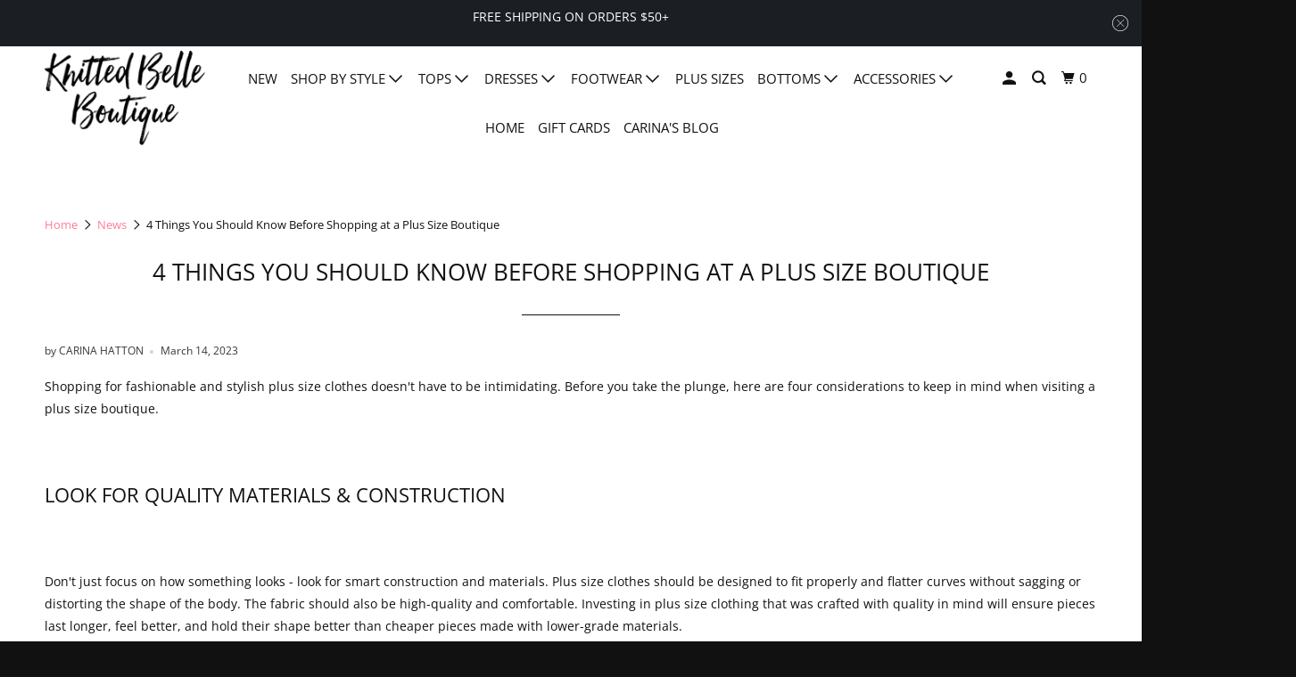

--- FILE ---
content_type: text/html; charset=utf-8
request_url: https://www.knittedbelle.com/blogs/news/undefined?section_id=product-recommendations&limit=undefined&product_id=undefined
body_size: -326
content:
<div id="shopify-section-product-recommendations" class="shopify-section shopify-section--recommended-products">


















  <div class="product-recommendations"
       data-recommendations-url="/recommendations/products"
       data-product-id=""
       data-limit="4"
       data-enabled="true">
    
  <div class="container">
    <div class="one-whole column">
      <h2 class="recommended-title title">You may also like</h2>

      
        <div class="feature_divider"></div>
      
    </div>

    
  <script type="application/ld+json">
    {
      "@context": "https://schema.org",
      "@type": "ItemList",
      "itemListElement": [
        
      ]
    }
  </script>




  </div>

  </div>








</div>

--- FILE ---
content_type: text/css
request_url: https://www.knittedbelle.com/cdn/shop/t/69/assets/bold-upsell-custom.css?v=150135899998303055901624995024
body_size: -748
content:
/*# sourceMappingURL=/cdn/shop/t/69/assets/bold-upsell-custom.css.map?v=150135899998303055901624995024 */


--- FILE ---
content_type: text/javascript; charset=utf-8
request_url: https://referralfetch.herokuapp.com/show_shopify_lead_signup_form/b791d545addf3e187267/3f06a83be388e1d72a8a.js?shop=knitted-belle.myshopify.com
body_size: 422616
content:
/* Sample JavaScript file added with ScriptTag resource.
This sample file is meant to teach best practices.
Your app will load jQuery if it's not defined.
Your app will load jQuery if jQuery is defined but is too old, e.g. < 1.7.
Your app does not change the definition of $ or jQuery outside the app.
Example: if a Shopify theme uses jQuery 1.4.2, both of these statements run in the console will still return '1.4.2'
once the app is installed, even if the app uses jQuery 1.9.1:
jQuery.fn.jquery => "1.4.2"
$.fn.jquery -> "1.4.2"
*/

/* Using a self-executing anonymous function - (function(){})(); - so that all variables and functions defined within
aren’t available to the outside world. */

(function(){

/* Load Script function we may need to load jQuery from the Google's CDN */
/* That code is world-reknown. */
/* One source: http://snipplr.com/view/18756/loadscript/ */

var loadScript = function(url, callback){

  var script = document.createElement("script");
  script.type = "text/javascript";

  // If the browser is Internet Explorer.
  if (script.readyState){
    script.onreadystatechange = function(){
      if (script.readyState == "loaded" || script.readyState == "complete"){
        script.onreadystatechange = null;
        callback();
      }
    };
  // For any other browser.
  } else {
    script.onload = function(){
      callback();
    };
  }

  script.src = url;
  document.getElementsByTagName("head")[0].appendChild(script);

};

/* This is my app's JavaScript */
var myAppJavaScript = function($){
  $('body').append("<script>\n  // https://tc39.github.io/ecma262/#sec-array.prototype.find\n  if (!Array.prototype.find) {\n    Object.defineProperty(Array.prototype, \'find\', {\n      value: function(predicate) {\n       // 1. Let O be ? ToObject(this value).\n        if (this == null) {\n          throw new TypeError(\'\"this\" is null or not defined\');\n        }\n  \n        var o = Object(this);\n  \n        // 2. Let len be ? ToLength(? Get(O, \"length\")).\n        var len = o.length >>> 0;\n  \n        // 3. If IsCallable(predicate) is false, throw a TypeError exception.\n        if (typeof predicate !== \'function\') {\n          throw new TypeError(\'predicate must be a function\');\n        }\n  \n        // 4. If thisArg was supplied, let T be thisArg; else let T be undefined.\n        var thisArg = arguments[1];\n  \n        // 5. Let k be 0.\n        var k = 0;\n  \n        // 6. Repeat, while k < len\n        while (k < len) {\n          // a. Let Pk be ! ToString(k).\n          // b. Let kValue be ? Get(O, Pk).\n          // c. Let testResult be ToBoolean(? Call(predicate, T, « kValue, k, O »)).\n          // d. If testResult is true, return kValue.\n          var kValue = o[k];\n          if (predicate.call(thisArg, kValue, k, o)) {\n            return kValue;\n          }\n          // e. Increase k by 1.\n          k++;\n        }\n  \n        // 7. Return undefined.\n        return undefined;\n      }\n    });\n  }\n<\/script>\n");
  $('body').append("<style>\n  .css-reset html{box-sizing:border-box}.css-reset *,.css-reset *:before,.css-reset *:after{box-sizing:inherit}.css-reset html,.css-reset body,.css-reset div,.css-reset span,.css-reset applet,.css-reset object,.css-reset iframe,.css-reset h1,.css-reset h2,.css-reset h3,.css-reset h4,.css-reset h5,.css-reset h6,.css-reset p,.css-reset blockquote,.css-reset pre,.css-reset a,.css-reset abbr,.css-reset acronym,.css-reset address,.css-reset big,.css-reset cite,.css-reset code,.css-reset del,.css-reset dfn,.css-reset em,.css-reset img,.css-reset ins,.css-reset kbd,.css-reset q,.css-reset s,.css-reset samp,.css-reset small,.css-reset strike,.css-reset strong,.css-reset sub,.css-reset sup,.css-reset tt,.css-reset var,.css-reset b,.css-reset u,.css-reset i,.css-reset center,.css-reset dl,.css-reset dt,.css-reset dd,.css-reset ol,.css-reset ul,.css-reset li,.css-reset fieldset,.css-reset form,.css-reset label,.css-reset legend,.css-reset table,.css-reset caption,.css-reset tbody,.css-reset tfoot,.css-reset thead,.css-reset tr,.css-reset th,.css-reset td,.css-reset article,.css-reset aside,.css-reset canvas,.css-reset details,.css-reset embed,.css-reset figure,.css-reset figcaption,.css-reset footer,.css-reset header,.css-reset hgroup,.css-reset menu,.css-reset nav,.css-reset output,.css-reset ruby,.css-reset section,.css-reset summary,.css-reset time,.css-reset mark,.css-reset audio,.css-reset video{margin:0;padding:0;border:0;font-size:100%;font:inherit;vertical-align:baseline;text-transform:none}.css-reset article,.css-reset aside,.css-reset details,.css-reset figcaption,.css-reset figure,.css-reset footer,.css-reset header,.css-reset hgroup,.css-reset menu,.css-reset nav,.css-reset section{display:block}.css-reset body{line-height:1 !important}.css-reset ol,.css-reset ul{list-style:none}.css-reset blockquote,.css-reset q{quotes:none}.css-reset blockquote:before,.css-reset blockquote:after{content:\'\';content:none}.css-reset q:before,.css-reset q:after{content:\'\';content:none}.css-reset table{border-collapse:collapse;border-spacing:0}.css-reset html{font-family:sans-serif;-ms-text-size-adjust:100%;-webkit-text-size-adjust:100%}.css-reset body{margin:0}.css-reset article,.css-reset aside,.css-reset details,.css-reset figcaption,.css-reset figure,.css-reset footer,.css-reset header,.css-reset hgroup,.css-reset main,.css-reset menu,.css-reset nav,.css-reset section,.css-reset summary{display:block}.css-reset audio,.css-reset canvas,.css-reset progress,.css-reset video{display:inline-block;vertical-align:baseline}.css-reset audio:not([controls]){display:none;height:0}.css-reset [hidden],.css-reset template{display:none}.css-reset a{background-color:transparent}.css-reset a:active,.css-reset a:hover{outline:0}.css-reset abbr[title]{border-bottom:none;text-decoration:underline;-webkit-text-decoration:underline dotted;-moz-text-decoration:underline dotted;text-decoration:underline dotted}.css-reset b,.css-reset strong{font-weight:700}.css-reset dfn{font-style:italic}.css-reset h1{font-size:2em;margin:.67em 0}.css-reset mark{background:#ff0;color:#000}.css-reset small{font-size:80%}.css-reset sub,.css-reset sup{font-size:75%;line-height:0;position:relative;vertical-align:baseline}.css-reset sup{top:-.5em}.css-reset sub{bottom:-.25em}.css-reset img{border:0}.css-reset svg:not(:root){overflow:hidden}.css-reset figure{margin:1em 40px}.css-reset hr{-webkit-box-sizing:content-box;-moz-box-sizing:content-box;box-sizing:content-box;height:0}.css-reset pre{overflow:auto}.css-reset code,.css-reset kbd,.css-reset pre,.css-reset samp{font-family:monospace,monospace;font-size:1em}.css-reset button,.css-reset input,.css-reset optgroup,.css-reset select,.css-reset textarea{color:inherit;font:inherit;margin:0}.css-reset button{overflow:visible}.css-reset button,.css-reset select{text-transform:none}.css-reset button,.css-reset html input[type=button],.css-reset input[type=reset],.css-reset input[type=submit]{-webkit-appearance:button;cursor:pointer}.css-reset button[disabled],.css-reset html input[disabled]{cursor:default}.css-reset button::-moz-focus-inner,.css-reset input::-moz-focus-inner{border:0;padding:0}.css-reset input{line-height:normal}.css-reset input[type=checkbox],.css-reset input[type=radio]{-webkit-box-sizing:border-box;-moz-box-sizing:border-box;box-sizing:border-box;padding:0}.css-reset input[type=number]::-webkit-inner-spin-button,.css-reset input[type=number]::-webkit-outer-spin-button{height:auto}.css-reset input[type=search]{-webkit-appearance:textfield;-webkit-box-sizing:content-box;-moz-box-sizing:content-box;box-sizing:content-box}.css-reset input[type=search]::-webkit-search-cancel-button,.css-reset input[type=search]::-webkit-search-decoration{-webkit-appearance:none}.css-reset fieldset{border:1px solid silver;margin:0 2px;padding:.35em .625em .75em}.css-reset legend{border:0;padding:0}.css-reset textarea{overflow:auto}.css-reset optgroup{font-weight:700}.css-reset table{border-collapse:collapse;border-spacing:0}.css-reset td,.css-reset th{padding:0}@media print{.css-reset *,.css-reset :after,.css-reset :before{color:#000 !important;text-shadow:none !important;background:0 0 !important;-webkit-box-shadow:none !important;box-shadow:none !important}.css-reset a,.css-reset a:visited{text-decoration:underline}.css-reset a[href]:after{content:\" (\" attr(href) \")\"}.css-reset abbr[title]:after{content:\" (\" attr(title) \")\"}.css-reset a[href^=\"#\"]:after,.css-reset a[href^=\"javascript:\"]:after{content:\"\"}.css-reset blockquote,.css-reset pre{border:1px solid #999;page-break-inside:avoid}.css-reset thead{display:table-header-group}.css-reset img,.css-reset tr{page-break-inside:avoid}.css-reset img{max-width:100% !important}.css-reset h2,.css-reset h3,.css-reset p{orphans:3;widows:3}.css-reset h2,.css-reset h3{page-break-after:avoid}.css-reset .gather-391-navbar{display:none}.css-reset .gather-391-btn>.gather-391-caret,.css-reset .gather-391-dropup>.gather-391-btn>.gather-391-caret{border-top-color:#000 !important}.css-reset .gather-391-label{border:1px solid #000}.css-reset .gather-391-table{border-collapse:collapse !important}.css-reset .gather-391-table td,.css-reset .gather-391-table th{background-color:#fff !important}.css-reset .gather-391-table-bordered td,.css-reset .gather-391-table-bordered th{border:1px solid #ddd !important}}@font-face{.css-reset{font-family:\"Glyphicons Halflings\";src:url(https://cdnjs.cloudflare.com/ajax/libs/twitter-bootstrap/3.4.1/fonts/glyphicons-halflings-regular.eot);src:url(https://cdnjs.cloudflare.com/ajax/libs/twitter-bootstrap/3.4.1/fonts/glyphicons-halflings-regular.eot?#iefix) format(\"embedded-opentype\"),url(https://cdnjs.cloudflare.com/ajax/libs/twitter-bootstrap/3.4.1/fonts/glyphicons-halflings-regular.woff2) format(\"woff2\"),url(https://cdnjs.cloudflare.com/ajax/libs/twitter-bootstrap/3.4.1/fonts/glyphicons-halflings-regular.woff) format(\"woff\"),url(https://cdnjs.cloudflare.com/ajax/libs/twitter-bootstrap/3.4.1/fonts/glyphicons-halflings-regular.ttf) format(\"truetype\"),url(https://cdnjs.cloudflare.com/ajax/libs/twitter-bootstrap/3.4.1/fonts/glyphicons-halflings-regular.svg#glyphicons_halflingsregular) format(\"svg\")}}.css-reset .gather-391-glyphicon{position:relative;top:1px;display:inline-block;font-family:\"Glyphicons Halflings\";font-style:normal;font-weight:400;line-height:1;-webkit-font-smoothing:antialiased;-moz-osx-font-smoothing:grayscale}.css-reset .gather-391-glyphicon-asterisk:before{content:\"\\002a\"}.css-reset .gather-391-glyphicon-plus:before{content:\"\\002b\"}.css-reset .gather-391-glyphicon-eur:before,.css-reset .gather-391-glyphicon-euro:before{content:\"\\20ac\"}.css-reset .gather-391-glyphicon-minus:before{content:\"\\2212\"}.css-reset .gather-391-glyphicon-cloud:before{content:\"\\2601\"}.css-reset .gather-391-glyphicon-envelope:before{content:\"\\2709\"}.css-reset .gather-391-glyphicon-pencil:before{content:\"\\270f\"}.css-reset .gather-391-glyphicon-glass:before{content:\"\\e001\"}.css-reset .gather-391-glyphicon-music:before{content:\"\\e002\"}.css-reset .gather-391-glyphicon-search:before{content:\"\\e003\"}.css-reset .gather-391-glyphicon-heart:before{content:\"\\e005\"}.css-reset .gather-391-glyphicon-star:before{content:\"\\e006\"}.css-reset .gather-391-glyphicon-star-empty:before{content:\"\\e007\"}.css-reset .gather-391-glyphicon-user:before{content:\"\\e008\"}.css-reset .gather-391-glyphicon-film:before{content:\"\\e009\"}.css-reset .gather-391-glyphicon-th-large:before{content:\"\\e010\"}.css-reset .gather-391-glyphicon-th:before{content:\"\\e011\"}.css-reset .gather-391-glyphicon-th-list:before{content:\"\\e012\"}.css-reset .gather-391-glyphicon-ok:before{content:\"\\e013\"}.css-reset .gather-391-glyphicon-remove:before{content:\"\\e014\"}.css-reset .gather-391-glyphicon-zoom-in:before{content:\"\\e015\"}.css-reset .gather-391-glyphicon-zoom-out:before{content:\"\\e016\"}.css-reset .gather-391-glyphicon-off:before{content:\"\\e017\"}.css-reset .gather-391-glyphicon-signal:before{content:\"\\e018\"}.css-reset .gather-391-glyphicon-cog:before{content:\"\\e019\"}.css-reset .gather-391-glyphicon-trash:before{content:\"\\e020\"}.css-reset .gather-391-glyphicon-home:before{content:\"\\e021\"}.css-reset .gather-391-glyphicon-file:before{content:\"\\e022\"}.css-reset .gather-391-glyphicon-time:before{content:\"\\e023\"}.css-reset .gather-391-glyphicon-road:before{content:\"\\e024\"}.css-reset .gather-391-glyphicon-download-alt:before{content:\"\\e025\"}.css-reset .gather-391-glyphicon-download:before{content:\"\\e026\"}.css-reset .gather-391-glyphicon-upload:before{content:\"\\e027\"}.css-reset .gather-391-glyphicon-inbox:before{content:\"\\e028\"}.css-reset .gather-391-glyphicon-play-circle:before{content:\"\\e029\"}.css-reset .gather-391-glyphicon-repeat:before{content:\"\\e030\"}.css-reset .gather-391-glyphicon-refresh:before{content:\"\\e031\"}.css-reset .gather-391-glyphicon-list-alt:before{content:\"\\e032\"}.css-reset .gather-391-glyphicon-lock:before{content:\"\\e033\"}.css-reset .gather-391-glyphicon-flag:before{content:\"\\e034\"}.css-reset .gather-391-glyphicon-headphones:before{content:\"\\e035\"}.css-reset .gather-391-glyphicon-volume-off:before{content:\"\\e036\"}.css-reset .gather-391-glyphicon-volume-down:before{content:\"\\e037\"}.css-reset .gather-391-glyphicon-volume-up:before{content:\"\\e038\"}.css-reset .gather-391-glyphicon-qrcode:before{content:\"\\e039\"}.css-reset .gather-391-glyphicon-barcode:before{content:\"\\e040\"}.css-reset .gather-391-glyphicon-tag:before{content:\"\\e041\"}.css-reset .gather-391-glyphicon-tags:before{content:\"\\e042\"}.css-reset .gather-391-glyphicon-book:before{content:\"\\e043\"}.css-reset .gather-391-glyphicon-bookmark:before{content:\"\\e044\"}.css-reset .gather-391-glyphicon-print:before{content:\"\\e045\"}.css-reset .gather-391-glyphicon-camera:before{content:\"\\e046\"}.css-reset .gather-391-glyphicon-font:before{content:\"\\e047\"}.css-reset .gather-391-glyphicon-bold:before{content:\"\\e048\"}.css-reset .gather-391-glyphicon-italic:before{content:\"\\e049\"}.css-reset .gather-391-glyphicon-text-height:before{content:\"\\e050\"}.css-reset .gather-391-glyphicon-text-width:before{content:\"\\e051\"}.css-reset .gather-391-glyphicon-align-left:before{content:\"\\e052\"}.css-reset .gather-391-glyphicon-align-center:before{content:\"\\e053\"}.css-reset .gather-391-glyphicon-align-right:before{content:\"\\e054\"}.css-reset .gather-391-glyphicon-align-justify:before{content:\"\\e055\"}.css-reset .gather-391-glyphicon-list:before{content:\"\\e056\"}.css-reset .gather-391-glyphicon-indent-left:before{content:\"\\e057\"}.css-reset .gather-391-glyphicon-indent-right:before{content:\"\\e058\"}.css-reset .gather-391-glyphicon-facetime-video:before{content:\"\\e059\"}.css-reset .gather-391-glyphicon-picture:before{content:\"\\e060\"}.css-reset .gather-391-glyphicon-map-marker:before{content:\"\\e062\"}.css-reset .gather-391-glyphicon-adjust:before{content:\"\\e063\"}.css-reset .gather-391-glyphicon-tint:before{content:\"\\e064\"}.css-reset .gather-391-glyphicon-edit:before{content:\"\\e065\"}.css-reset .gather-391-glyphicon-share:before{content:\"\\e066\"}.css-reset .gather-391-glyphicon-check:before{content:\"\\e067\"}.css-reset .gather-391-glyphicon-move:before{content:\"\\e068\"}.css-reset .gather-391-glyphicon-step-backward:before{content:\"\\e069\"}.css-reset .gather-391-glyphicon-fast-backward:before{content:\"\\e070\"}.css-reset .gather-391-glyphicon-backward:before{content:\"\\e071\"}.css-reset .gather-391-glyphicon-play:before{content:\"\\e072\"}.css-reset .gather-391-glyphicon-pause:before{content:\"\\e073\"}.css-reset .gather-391-glyphicon-stop:before{content:\"\\e074\"}.css-reset .gather-391-glyphicon-forward:before{content:\"\\e075\"}.css-reset .gather-391-glyphicon-fast-forward:before{content:\"\\e076\"}.css-reset .gather-391-glyphicon-step-forward:before{content:\"\\e077\"}.css-reset .gather-391-glyphicon-eject:before{content:\"\\e078\"}.css-reset .gather-391-glyphicon-chevron-left:before{content:\"\\e079\"}.css-reset .gather-391-glyphicon-chevron-right:before{content:\"\\e080\"}.css-reset .gather-391-glyphicon-plus-sign:before{content:\"\\e081\"}.css-reset .gather-391-glyphicon-minus-sign:before{content:\"\\e082\"}.css-reset .gather-391-glyphicon-remove-sign:before{content:\"\\e083\"}.css-reset .gather-391-glyphicon-ok-sign:before{content:\"\\e084\"}.css-reset .gather-391-glyphicon-question-sign:before{content:\"\\e085\"}.css-reset .gather-391-glyphicon-info-sign:before{content:\"\\e086\"}.css-reset .gather-391-glyphicon-screenshot:before{content:\"\\e087\"}.css-reset .gather-391-glyphicon-remove-circle:before{content:\"\\e088\"}.css-reset .gather-391-glyphicon-ok-circle:before{content:\"\\e089\"}.css-reset .gather-391-glyphicon-ban-circle:before{content:\"\\e090\"}.css-reset .gather-391-glyphicon-arrow-left:before{content:\"\\e091\"}.css-reset .gather-391-glyphicon-arrow-right:before{content:\"\\e092\"}.css-reset .gather-391-glyphicon-arrow-up:before{content:\"\\e093\"}.css-reset .gather-391-glyphicon-arrow-down:before{content:\"\\e094\"}.css-reset .gather-391-glyphicon-share-alt:before{content:\"\\e095\"}.css-reset .gather-391-glyphicon-resize-full:before{content:\"\\e096\"}.css-reset .gather-391-glyphicon-resize-small:before{content:\"\\e097\"}.css-reset .gather-391-glyphicon-exclamation-sign:before{content:\"\\e101\"}.css-reset .gather-391-glyphicon-gift:before{content:\"\\e102\"}.css-reset .gather-391-glyphicon-leaf:before{content:\"\\e103\"}.css-reset .gather-391-glyphicon-fire:before{content:\"\\e104\"}.css-reset .gather-391-glyphicon-eye-open:before{content:\"\\e105\"}.css-reset .gather-391-glyphicon-eye-close:before{content:\"\\e106\"}.css-reset .gather-391-glyphicon-warning-sign:before{content:\"\\e107\"}.css-reset .gather-391-glyphicon-plane:before{content:\"\\e108\"}.css-reset .gather-391-glyphicon-calendar:before{content:\"\\e109\"}.css-reset .gather-391-glyphicon-random:before{content:\"\\e110\"}.css-reset .gather-391-glyphicon-comment:before{content:\"\\e111\"}.css-reset .gather-391-glyphicon-magnet:before{content:\"\\e112\"}.css-reset .gather-391-glyphicon-chevron-up:before{content:\"\\e113\"}.css-reset .gather-391-glyphicon-chevron-down:before{content:\"\\e114\"}.css-reset .gather-391-glyphicon-retweet:before{content:\"\\e115\"}.css-reset .gather-391-glyphicon-shopping-cart:before{content:\"\\e116\"}.css-reset .gather-391-glyphicon-folder-close:before{content:\"\\e117\"}.css-reset .gather-391-glyphicon-folder-open:before{content:\"\\e118\"}.css-reset .gather-391-glyphicon-resize-vertical:before{content:\"\\e119\"}.css-reset .gather-391-glyphicon-resize-horizontal:before{content:\"\\e120\"}.css-reset .gather-391-glyphicon-hdd:before{content:\"\\e121\"}.css-reset .gather-391-glyphicon-bullhorn:before{content:\"\\e122\"}.css-reset .gather-391-glyphicon-bell:before{content:\"\\e123\"}.css-reset .gather-391-glyphicon-certificate:before{content:\"\\e124\"}.css-reset .gather-391-glyphicon-thumbs-up:before{content:\"\\e125\"}.css-reset .gather-391-glyphicon-thumbs-down:before{content:\"\\e126\"}.css-reset .gather-391-glyphicon-hand-right:before{content:\"\\e127\"}.css-reset .gather-391-glyphicon-hand-left:before{content:\"\\e128\"}.css-reset .gather-391-glyphicon-hand-up:before{content:\"\\e129\"}.css-reset .gather-391-glyphicon-hand-down:before{content:\"\\e130\"}.css-reset .gather-391-glyphicon-circle-arrow-right:before{content:\"\\e131\"}.css-reset .gather-391-glyphicon-circle-arrow-left:before{content:\"\\e132\"}.css-reset .gather-391-glyphicon-circle-arrow-up:before{content:\"\\e133\"}.css-reset .gather-391-glyphicon-circle-arrow-down:before{content:\"\\e134\"}.css-reset .gather-391-glyphicon-globe:before{content:\"\\e135\"}.css-reset .gather-391-glyphicon-wrench:before{content:\"\\e136\"}.css-reset .gather-391-glyphicon-tasks:before{content:\"\\e137\"}.css-reset .gather-391-glyphicon-filter:before{content:\"\\e138\"}.css-reset .gather-391-glyphicon-briefcase:before{content:\"\\e139\"}.css-reset .gather-391-glyphicon-fullscreen:before{content:\"\\e140\"}.css-reset .gather-391-glyphicon-dashboard:before{content:\"\\e141\"}.css-reset .gather-391-glyphicon-paperclip:before{content:\"\\e142\"}.css-reset .gather-391-glyphicon-heart-empty:before{content:\"\\e143\"}.css-reset .gather-391-glyphicon-link:before{content:\"\\e144\"}.css-reset .gather-391-glyphicon-phone:before{content:\"\\e145\"}.css-reset .gather-391-glyphicon-pushpin:before{content:\"\\e146\"}.css-reset .gather-391-glyphicon-usd:before{content:\"\\e148\"}.css-reset .gather-391-glyphicon-gbp:before{content:\"\\e149\"}.css-reset .gather-391-glyphicon-sort:before{content:\"\\e150\"}.css-reset .gather-391-glyphicon-sort-by-alphabet:before{content:\"\\e151\"}.css-reset .gather-391-glyphicon-sort-by-alphabet-alt:before{content:\"\\e152\"}.css-reset .gather-391-glyphicon-sort-by-order:before{content:\"\\e153\"}.css-reset .gather-391-glyphicon-sort-by-order-alt:before{content:\"\\e154\"}.css-reset .gather-391-glyphicon-sort-by-attributes:before{content:\"\\e155\"}.css-reset .gather-391-glyphicon-sort-by-attributes-alt:before{content:\"\\e156\"}.css-reset .gather-391-glyphicon-unchecked:before{content:\"\\e157\"}.css-reset .gather-391-glyphicon-expand:before{content:\"\\e158\"}.css-reset .gather-391-glyphicon-collapse-down:before{content:\"\\e159\"}.css-reset .gather-391-glyphicon-collapse-up:before{content:\"\\e160\"}.css-reset .gather-391-glyphicon-log-in:before{content:\"\\e161\"}.css-reset .gather-391-glyphicon-flash:before{content:\"\\e162\"}.css-reset .gather-391-glyphicon-log-out:before{content:\"\\e163\"}.css-reset .gather-391-glyphicon-new-window:before{content:\"\\e164\"}.css-reset .gather-391-glyphicon-record:before{content:\"\\e165\"}.css-reset .gather-391-glyphicon-save:before{content:\"\\e166\"}.css-reset .gather-391-glyphicon-open:before{content:\"\\e167\"}.css-reset .gather-391-glyphicon-saved:before{content:\"\\e168\"}.css-reset .gather-391-glyphicon-import:before{content:\"\\e169\"}.css-reset .gather-391-glyphicon-export:before{content:\"\\e170\"}.css-reset .gather-391-glyphicon-send:before{content:\"\\e171\"}.css-reset .gather-391-glyphicon-floppy-disk:before{content:\"\\e172\"}.css-reset .gather-391-glyphicon-floppy-saved:before{content:\"\\e173\"}.css-reset .gather-391-glyphicon-floppy-remove:before{content:\"\\e174\"}.css-reset .gather-391-glyphicon-floppy-save:before{content:\"\\e175\"}.css-reset .gather-391-glyphicon-floppy-open:before{content:\"\\e176\"}.css-reset .gather-391-glyphicon-credit-card:before{content:\"\\e177\"}.css-reset .gather-391-glyphicon-transfer:before{content:\"\\e178\"}.css-reset .gather-391-glyphicon-cutlery:before{content:\"\\e179\"}.css-reset .gather-391-glyphicon-header:before{content:\"\\e180\"}.css-reset .gather-391-glyphicon-compressed:before{content:\"\\e181\"}.css-reset .gather-391-glyphicon-earphone:before{content:\"\\e182\"}.css-reset .gather-391-glyphicon-phone-alt:before{content:\"\\e183\"}.css-reset .gather-391-glyphicon-tower:before{content:\"\\e184\"}.css-reset .gather-391-glyphicon-stats:before{content:\"\\e185\"}.css-reset .gather-391-glyphicon-sd-video:before{content:\"\\e186\"}.css-reset .gather-391-glyphicon-hd-video:before{content:\"\\e187\"}.css-reset .gather-391-glyphicon-subtitles:before{content:\"\\e188\"}.css-reset .gather-391-glyphicon-sound-stereo:before{content:\"\\e189\"}.css-reset .gather-391-glyphicon-sound-dolby:before{content:\"\\e190\"}.css-reset .gather-391-glyphicon-sound-5-1:before{content:\"\\e191\"}.css-reset .gather-391-glyphicon-sound-6-1:before{content:\"\\e192\"}.css-reset .gather-391-glyphicon-sound-7-1:before{content:\"\\e193\"}.css-reset .gather-391-glyphicon-copyright-mark:before{content:\"\\e194\"}.css-reset .gather-391-glyphicon-registration-mark:before{content:\"\\e195\"}.css-reset .gather-391-glyphicon-cloud-download:before{content:\"\\e197\"}.css-reset .gather-391-glyphicon-cloud-upload:before{content:\"\\e198\"}.css-reset .gather-391-glyphicon-tree-conifer:before{content:\"\\e199\"}.css-reset .gather-391-glyphicon-tree-deciduous:before{content:\"\\e200\"}.css-reset .gather-391-glyphicon-cd:before{content:\"\\e201\"}.css-reset .gather-391-glyphicon-save-file:before{content:\"\\e202\"}.css-reset .gather-391-glyphicon-open-file:before{content:\"\\e203\"}.css-reset .gather-391-glyphicon-level-up:before{content:\"\\e204\"}.css-reset .gather-391-glyphicon-copy:before{content:\"\\e205\"}.css-reset .gather-391-glyphicon-paste:before{content:\"\\e206\"}.css-reset .gather-391-glyphicon-alert:before{content:\"\\e209\"}.css-reset .gather-391-glyphicon-equalizer:before{content:\"\\e210\"}.css-reset .gather-391-glyphicon-king:before{content:\"\\e211\"}.css-reset .gather-391-glyphicon-queen:before{content:\"\\e212\"}.css-reset .gather-391-glyphicon-pawn:before{content:\"\\e213\"}.css-reset .gather-391-glyphicon-bishop:before{content:\"\\e214\"}.css-reset .gather-391-glyphicon-knight:before{content:\"\\e215\"}.css-reset .gather-391-glyphicon-baby-formula:before{content:\"\\e216\"}.css-reset .gather-391-glyphicon-tent:before{content:\"\\26fa\"}.css-reset .gather-391-glyphicon-blackboard:before{content:\"\\e218\"}.css-reset .gather-391-glyphicon-bed:before{content:\"\\e219\"}.css-reset .gather-391-glyphicon-apple:before{content:\"\\f8ff\"}.css-reset .gather-391-glyphicon-erase:before{content:\"\\e221\"}.css-reset .gather-391-glyphicon-hourglass:before{content:\"\\231b\"}.css-reset .gather-391-glyphicon-lamp:before{content:\"\\e223\"}.css-reset .gather-391-glyphicon-duplicate:before{content:\"\\e224\"}.css-reset .gather-391-glyphicon-piggy-bank:before{content:\"\\e225\"}.css-reset .gather-391-glyphicon-scissors:before{content:\"\\e226\"}.css-reset .gather-391-glyphicon-bitcoin:before{content:\"\\e227\"}.css-reset .gather-391-glyphicon-btc:before{content:\"\\e227\"}.css-reset .gather-391-glyphicon-xbt:before{content:\"\\e227\"}.css-reset .gather-391-glyphicon-yen:before{content:\"\\00a5\"}.css-reset .gather-391-glyphicon-jpy:before{content:\"\\00a5\"}.css-reset .gather-391-glyphicon-ruble:before{content:\"\\20bd\"}.css-reset .gather-391-glyphicon-rub:before{content:\"\\20bd\"}.css-reset .gather-391-glyphicon-scale:before{content:\"\\e230\"}.css-reset .gather-391-glyphicon-ice-lolly:before{content:\"\\e231\"}.css-reset .gather-391-glyphicon-ice-lolly-tasted:before{content:\"\\e232\"}.css-reset .gather-391-glyphicon-education:before{content:\"\\e233\"}.css-reset .gather-391-glyphicon-option-horizontal:before{content:\"\\e234\"}.css-reset .gather-391-glyphicon-option-vertical:before{content:\"\\e235\"}.css-reset .gather-391-glyphicon-menu-hamburger:before{content:\"\\e236\"}.css-reset .gather-391-glyphicon-modal-window:before{content:\"\\e237\"}.css-reset .gather-391-glyphicon-oil:before{content:\"\\e238\"}.css-reset .gather-391-glyphicon-grain:before{content:\"\\e239\"}.css-reset .gather-391-glyphicon-sunglasses:before{content:\"\\e240\"}.css-reset .gather-391-glyphicon-text-size:before{content:\"\\e241\"}.css-reset .gather-391-glyphicon-text-color:before{content:\"\\e242\"}.css-reset .gather-391-glyphicon-text-background:before{content:\"\\e243\"}.css-reset .gather-391-glyphicon-object-align-top:before{content:\"\\e244\"}.css-reset .gather-391-glyphicon-object-align-bottom:before{content:\"\\e245\"}.css-reset .gather-391-glyphicon-object-align-horizontal:before{content:\"\\e246\"}.css-reset .gather-391-glyphicon-object-align-left:before{content:\"\\e247\"}.css-reset .gather-391-glyphicon-object-align-vertical:before{content:\"\\e248\"}.css-reset .gather-391-glyphicon-object-align-right:before{content:\"\\e249\"}.css-reset .gather-391-glyphicon-triangle-right:before{content:\"\\e250\"}.css-reset .gather-391-glyphicon-triangle-left:before{content:\"\\e251\"}.css-reset .gather-391-glyphicon-triangle-bottom:before{content:\"\\e252\"}.css-reset .gather-391-glyphicon-triangle-top:before{content:\"\\e253\"}.css-reset .gather-391-glyphicon-console:before{content:\"\\e254\"}.css-reset .gather-391-glyphicon-superscript:before{content:\"\\e255\"}.css-reset .gather-391-glyphicon-subscript:before{content:\"\\e256\"}.css-reset .gather-391-glyphicon-menu-left:before{content:\"\\e257\"}.css-reset .gather-391-glyphicon-menu-right:before{content:\"\\e258\"}.css-reset .gather-391-glyphicon-menu-down:before{content:\"\\e259\"}.css-reset .gather-391-glyphicon-menu-up:before{content:\"\\e260\"}.css-reset *{-webkit-box-sizing:border-box;-moz-box-sizing:border-box;box-sizing:border-box}.css-reset :after,.css-reset :before{-webkit-box-sizing:border-box;-moz-box-sizing:border-box;box-sizing:border-box}.css-reset html{font-size:10px;-webkit-tap-highlight-color:rgba(0,0,0,0)}.css-reset body{font-family:\"Helvetica Neue\",Helvetica,Arial,sans-serif;font-size:14px;line-height:1.42857143;color:#333;background-color:#fff}.css-reset button,.css-reset input,.css-reset select,.css-reset textarea{font-family:inherit;font-size:inherit;line-height:inherit}.css-reset a{color:#337ab7;text-decoration:none}.css-reset a:focus,.css-reset a:hover{color:#23527c;text-decoration:underline}.css-reset a:focus{outline:5px auto -webkit-focus-ring-color;outline-offset:-2px}.css-reset figure{margin:0}.css-reset img{vertical-align:middle}.css-reset .gather-391-carousel-inner>.gather-391-item>a>img,.css-reset .gather-391-carousel-inner>.gather-391-item>img,.css-reset .gather-391-img-responsive,.css-reset .gather-391-thumbnail a>img,.css-reset .gather-391-thumbnail>img{display:block;max-width:100%;height:auto}.css-reset .gather-391-img-rounded{border-radius:6px}.css-reset .gather-391-img-thumbnail{padding:4px;line-height:1.42857143;background-color:#fff;border:1px solid #ddd;border-radius:4px;-webkit-transition:all .2s ease-in-out;-o-transition:all .2s ease-in-out;transition:all .2s ease-in-out;display:inline-block;max-width:100%;height:auto}.css-reset .gather-391-img-circle{border-radius:50%}.css-reset hr{margin-top:20px;margin-bottom:20px;border:0;border-top:1px solid #eee}.css-reset .gather-391-sr-only{position:absolute;width:1px;height:1px;padding:0;margin:-1px;overflow:hidden;clip:rect(0, 0, 0, 0);border:0}.css-reset .gather-391-sr-only-focusable:active,.css-reset .gather-391-sr-only-focusable:focus{position:static;width:auto;height:auto;margin:0;overflow:visible;clip:auto}.css-reset [role=button]{cursor:pointer}.css-reset .gather-391-h1,.css-reset .gather-391-h2,.css-reset .gather-391-h3,.css-reset .gather-391-h4,.css-reset .gather-391-h5,.css-reset .gather-391-h6,.css-reset h1,.css-reset h2,.css-reset h3,.css-reset h4,.css-reset h5,.css-reset h6{font-family:inherit;font-weight:500;line-height:1.1;color:inherit}.css-reset .gather-391-h1 .gather-391-small,.css-reset .gather-391-h1 small,.css-reset .gather-391-h2 .gather-391-small,.css-reset .gather-391-h2 small,.css-reset .gather-391-h3 .gather-391-small,.css-reset .gather-391-h3 small,.css-reset .gather-391-h4 .gather-391-small,.css-reset .gather-391-h4 small,.css-reset .gather-391-h5 .gather-391-small,.css-reset .gather-391-h5 small,.css-reset .gather-391-h6 .gather-391-small,.css-reset .gather-391-h6 small,.css-reset h1 .gather-391-small,.css-reset h1 small,.css-reset h2 .gather-391-small,.css-reset h2 small,.css-reset h3 .gather-391-small,.css-reset h3 small,.css-reset h4 .gather-391-small,.css-reset h4 small,.css-reset h5 .gather-391-small,.css-reset h5 small,.css-reset h6 .gather-391-small,.css-reset h6 small{font-weight:400;line-height:1;color:#777}.css-reset .gather-391-h1,.css-reset .gather-391-h2,.css-reset .gather-391-h3,.css-reset h1,.css-reset h2,.css-reset h3{margin-top:20px;margin-bottom:10px}.css-reset .gather-391-h1 .gather-391-small,.css-reset .gather-391-h1 small,.css-reset .gather-391-h2 .gather-391-small,.css-reset .gather-391-h2 small,.css-reset .gather-391-h3 .gather-391-small,.css-reset .gather-391-h3 small,.css-reset h1 .gather-391-small,.css-reset h1 small,.css-reset h2 .gather-391-small,.css-reset h2 small,.css-reset h3 .gather-391-small,.css-reset h3 small{font-size:65%}.css-reset .gather-391-h4,.css-reset .gather-391-h5,.css-reset .gather-391-h6,.css-reset h4,.css-reset h5,.css-reset h6{margin-top:10px;margin-bottom:10px}.css-reset .gather-391-h4 .gather-391-small,.css-reset .gather-391-h4 small,.css-reset .gather-391-h5 .gather-391-small,.css-reset .gather-391-h5 small,.css-reset .gather-391-h6 .gather-391-small,.css-reset .gather-391-h6 small,.css-reset h4 .gather-391-small,.css-reset h4 small,.css-reset h5 .gather-391-small,.css-reset h5 small,.css-reset h6 .gather-391-small,.css-reset h6 small{font-size:75%}.css-reset .gather-391-h1,.css-reset h1{font-size:36px}.css-reset .gather-391-h2,.css-reset h2{font-size:30px}.css-reset .gather-391-h3,.css-reset h3{font-size:24px}.css-reset .gather-391-h4,.css-reset h4{font-size:18px}.css-reset .gather-391-h5,.css-reset h5{font-size:14px}.css-reset .gather-391-h6,.css-reset h6{font-size:12px}.css-reset p{margin:0 0 10px}.css-reset .gather-391-lead{margin-bottom:20px;font-size:16px;font-weight:300;line-height:1.4}@media (min-width: 768px){.css-reset .gather-391-lead{font-size:21px}}.css-reset .gather-391-small,.css-reset small{font-size:85%}.css-reset .gather-391-mark,.css-reset mark{padding:.2em;background-color:#fcf8e3}.css-reset .gather-391-text-left{text-align:left}.css-reset .gather-391-text-right{text-align:right}.css-reset .gather-391-text-center{text-align:center}.css-reset .gather-391-text-justify{text-align:justify}.css-reset .gather-391-text-nowrap{white-space:nowrap}.css-reset .gather-391-text-lowercase{text-transform:lowercase}.css-reset .gather-391-text-uppercase{text-transform:uppercase}.css-reset .gather-391-text-capitalize{text-transform:capitalize}.css-reset .gather-391-text-muted{color:#777}.css-reset .gather-391-text-primary{color:#337ab7}.css-reset a.text-primary:focus,.css-reset a.text-primary:hover{color:#286090}.css-reset .gather-391-text-success{color:#3c763d}.css-reset a.text-success:focus,.css-reset a.text-success:hover{color:#2b542c}.css-reset .gather-391-text-info{color:#31708f}.css-reset a.text-info:focus,.css-reset a.text-info:hover{color:#245269}.css-reset .gather-391-text-warning{color:#8a6d3b}.css-reset a.text-warning:focus,.css-reset a.text-warning:hover{color:#66512c}.css-reset .gather-391-text-danger{color:#a94442}.css-reset a.text-danger:focus,.css-reset a.text-danger:hover{color:#843534}.css-reset .gather-391-bg-primary{color:#fff;background-color:#337ab7}.css-reset a.bg-primary:focus,.css-reset a.bg-primary:hover{background-color:#286090}.css-reset .gather-391-bg-success{background-color:#dff0d8}.css-reset a.bg-success:focus,.css-reset a.bg-success:hover{background-color:#c1e2b3}.css-reset .gather-391-bg-info{background-color:#d9edf7}.css-reset a.bg-info:focus,.css-reset a.bg-info:hover{background-color:#afd9ee}.css-reset .gather-391-bg-warning{background-color:#fcf8e3}.css-reset a.bg-warning:focus,.css-reset a.bg-warning:hover{background-color:#f7ecb5}.css-reset .gather-391-bg-danger{background-color:#f2dede}.css-reset a.bg-danger:focus,.css-reset a.bg-danger:hover{background-color:#e4b9b9}.css-reset .gather-391-page-header{padding-bottom:9px;margin:40px 0 20px;border-bottom:1px solid #eee}.css-reset ol,.css-reset ul{margin-top:0;margin-bottom:10px}.css-reset ol ol,.css-reset ol ul,.css-reset ul ol,.css-reset ul ul{margin-bottom:0}.css-reset .gather-391-list-unstyled{padding-left:0;list-style:none}.css-reset .gather-391-list-inline{padding-left:0;list-style:none;margin-left:-5px}.css-reset .gather-391-list-inline>li{display:inline-block;padding-right:5px;padding-left:5px}.css-reset dl{margin-top:0;margin-bottom:20px}.css-reset dd,.css-reset dt{line-height:1.42857143}.css-reset dt{font-weight:700}.css-reset dd{margin-left:0}@media (min-width: 768px){.css-reset .gather-391-dl-horizontal dt{float:left;width:160px;clear:left;text-align:right;overflow:hidden;text-overflow:ellipsis;white-space:nowrap}.css-reset .gather-391-dl-horizontal dd{margin-left:180px}}.css-reset abbr[data-original-title],.css-reset abbr[title]{cursor:help}.css-reset .gather-391-initialism{font-size:90%;text-transform:uppercase}.css-reset blockquote{padding:10px 20px;margin:0 0 20px;font-size:17.5px;border-left:5px solid #eee}.css-reset blockquote ol:last-child,.css-reset blockquote p:last-child,.css-reset blockquote ul:last-child{margin-bottom:0}.css-reset blockquote .gather-391-small,.css-reset blockquote footer,.css-reset blockquote small{display:block;font-size:80%;line-height:1.42857143;color:#777}.css-reset blockquote .gather-391-small:before,.css-reset blockquote footer:before,.css-reset blockquote small:before{content:\"\\2014 \\00A0\"}.css-reset .gather-391-blockquote-reverse,.css-reset blockquote.pull-right{padding-right:15px;padding-left:0;text-align:right;border-right:5px solid #eee;border-left:0}.css-reset .gather-391-blockquote-reverse .gather-391-small:before,.css-reset .gather-391-blockquote-reverse footer:before,.css-reset .gather-391-blockquote-reverse small:before,.css-reset blockquote.pull-right .gather-391-small:before,.css-reset blockquote.pull-right footer:before,.css-reset blockquote.pull-right small:before{content:\"\"}.css-reset .gather-391-blockquote-reverse .gather-391-small:after,.css-reset .gather-391-blockquote-reverse footer:after,.css-reset .gather-391-blockquote-reverse small:after,.css-reset blockquote.pull-right .gather-391-small:after,.css-reset blockquote.pull-right footer:after,.css-reset blockquote.pull-right small:after{content:\"\\00A0 \\2014\"}.css-reset address{margin-bottom:20px;font-style:normal;line-height:1.42857143}.css-reset code,.css-reset kbd,.css-reset pre,.css-reset samp{font-family:Menlo,Monaco,Consolas,\"Courier New\",monospace}.css-reset code{padding:2px 4px;font-size:90%;color:#c7254e;background-color:#f9f2f4;border-radius:4px}.css-reset kbd{padding:2px 4px;font-size:90%;color:#fff;background-color:#333;border-radius:3px;-webkit-box-shadow:inset 0 -1px 0 rgba(0,0,0,0.25);box-shadow:inset 0 -1px 0 rgba(0,0,0,0.25)}.css-reset kbd kbd{padding:0;font-size:100%;font-weight:700;-webkit-box-shadow:none;box-shadow:none}.css-reset pre{display:block;padding:9.5px;margin:0 0 10px;font-size:13px;line-height:1.42857143;color:#333;word-break:break-all;word-wrap:break-word;background-color:#f5f5f5;border:1px solid #ccc;border-radius:4px}.css-reset pre code{padding:0;font-size:inherit;color:inherit;white-space:pre-wrap;background-color:transparent;border-radius:0}.css-reset .gather-391-pre-scrollable{max-height:340px;overflow-y:scroll}.css-reset .gather-391-container{padding-right:15px;padding-left:15px;margin-right:auto;margin-left:auto}@media (min-width: 768px){.css-reset .gather-391-container{width:750px}}@media (min-width: 992px){.css-reset .gather-391-container{width:970px}}@media (min-width: 1200px){.css-reset .gather-391-container{width:1170px}}.css-reset .gather-391-container-fluid{padding-right:15px;padding-left:15px;margin-right:auto;margin-left:auto}.css-reset .gather-391-row{margin-right:-15px;margin-left:-15px}.css-reset .gather-391-row-no-gutters{margin-right:0;margin-left:0}.css-reset .gather-391-row-no-gutters [class*=col-]{padding-right:0;padding-left:0}.css-reset .gather-391-col-lg-1,.css-reset .gather-391-col-lg-10,.css-reset .gather-391-col-lg-11,.css-reset .gather-391-col-lg-12,.css-reset .gather-391-col-lg-2,.css-reset .gather-391-col-lg-3,.css-reset .gather-391-col-lg-4,.css-reset .gather-391-col-lg-5,.css-reset .gather-391-col-lg-6,.css-reset .gather-391-col-lg-7,.css-reset .gather-391-col-lg-8,.css-reset .gather-391-col-lg-9,.css-reset .gather-391-col-md-1,.css-reset .gather-391-col-md-10,.css-reset .gather-391-col-md-11,.css-reset .gather-391-col-md-12,.css-reset .gather-391-col-md-2,.css-reset .gather-391-col-md-3,.css-reset .gather-391-col-md-4,.css-reset .gather-391-col-md-5,.css-reset .gather-391-col-md-6,.css-reset .gather-391-col-md-7,.css-reset .gather-391-col-md-8,.css-reset .gather-391-col-md-9,.css-reset .gather-391-col-sm-1,.css-reset .gather-391-col-sm-10,.css-reset .gather-391-col-sm-11,.css-reset .gather-391-col-sm-12,.css-reset .gather-391-col-sm-2,.css-reset .gather-391-col-sm-3,.css-reset .gather-391-col-sm-4,.css-reset .gather-391-col-sm-5,.css-reset .gather-391-col-sm-6,.css-reset .gather-391-col-sm-7,.css-reset .gather-391-col-sm-8,.css-reset .gather-391-col-sm-9,.css-reset .gather-391-col-xs-1,.css-reset .gather-391-col-xs-10,.css-reset .gather-391-col-xs-11,.css-reset .gather-391-col-xs-12,.css-reset .gather-391-col-xs-2,.css-reset .gather-391-col-xs-3,.css-reset .gather-391-col-xs-4,.css-reset .gather-391-col-xs-5,.css-reset .gather-391-col-xs-6,.css-reset .gather-391-col-xs-7,.css-reset .gather-391-col-xs-8,.css-reset .gather-391-col-xs-9{position:relative;min-height:1px;padding-right:15px;padding-left:15px}.css-reset .gather-391-col-xs-1,.css-reset .gather-391-col-xs-10,.css-reset .gather-391-col-xs-11,.css-reset .gather-391-col-xs-12,.css-reset .gather-391-col-xs-2,.css-reset .gather-391-col-xs-3,.css-reset .gather-391-col-xs-4,.css-reset .gather-391-col-xs-5,.css-reset .gather-391-col-xs-6,.css-reset .gather-391-col-xs-7,.css-reset .gather-391-col-xs-8,.css-reset .gather-391-col-xs-9{float:left}.css-reset .gather-391-col-xs-12{width:100%}.css-reset .gather-391-col-xs-11{width:91.66666667%}.css-reset .gather-391-col-xs-10{width:83.33333333%}.css-reset .gather-391-col-xs-9{width:75%}.css-reset .gather-391-col-xs-8{width:66.66666667%}.css-reset .gather-391-col-xs-7{width:58.33333333%}.css-reset .gather-391-col-xs-6{width:50%}.css-reset .gather-391-col-xs-5{width:41.66666667%}.css-reset .gather-391-col-xs-4{width:33.33333333%}.css-reset .gather-391-col-xs-3{width:25%}.css-reset .gather-391-col-xs-2{width:16.66666667%}.css-reset .gather-391-col-xs-1{width:8.33333333%}.css-reset .gather-391-col-xs-pull-12{right:100%}.css-reset .gather-391-col-xs-pull-11{right:91.66666667%}.css-reset .gather-391-col-xs-pull-10{right:83.33333333%}.css-reset .gather-391-col-xs-pull-9{right:75%}.css-reset .gather-391-col-xs-pull-8{right:66.66666667%}.css-reset .gather-391-col-xs-pull-7{right:58.33333333%}.css-reset .gather-391-col-xs-pull-6{right:50%}.css-reset .gather-391-col-xs-pull-5{right:41.66666667%}.css-reset .gather-391-col-xs-pull-4{right:33.33333333%}.css-reset .gather-391-col-xs-pull-3{right:25%}.css-reset .gather-391-col-xs-pull-2{right:16.66666667%}.css-reset .gather-391-col-xs-pull-1{right:8.33333333%}.css-reset .gather-391-col-xs-pull-0{right:auto}.css-reset .gather-391-col-xs-push-12{left:100%}.css-reset .gather-391-col-xs-push-11{left:91.66666667%}.css-reset .gather-391-col-xs-push-10{left:83.33333333%}.css-reset .gather-391-col-xs-push-9{left:75%}.css-reset .gather-391-col-xs-push-8{left:66.66666667%}.css-reset .gather-391-col-xs-push-7{left:58.33333333%}.css-reset .gather-391-col-xs-push-6{left:50%}.css-reset .gather-391-col-xs-push-5{left:41.66666667%}.css-reset .gather-391-col-xs-push-4{left:33.33333333%}.css-reset .gather-391-col-xs-push-3{left:25%}.css-reset .gather-391-col-xs-push-2{left:16.66666667%}.css-reset .gather-391-col-xs-push-1{left:8.33333333%}.css-reset .gather-391-col-xs-push-0{left:auto}.css-reset .gather-391-col-xs-offset-12{margin-left:100%}.css-reset .gather-391-col-xs-offset-11{margin-left:91.66666667%}.css-reset .gather-391-col-xs-offset-10{margin-left:83.33333333%}.css-reset .gather-391-col-xs-offset-9{margin-left:75%}.css-reset .gather-391-col-xs-offset-8{margin-left:66.66666667%}.css-reset .gather-391-col-xs-offset-7{margin-left:58.33333333%}.css-reset .gather-391-col-xs-offset-6{margin-left:50%}.css-reset .gather-391-col-xs-offset-5{margin-left:41.66666667%}.css-reset .gather-391-col-xs-offset-4{margin-left:33.33333333%}.css-reset .gather-391-col-xs-offset-3{margin-left:25%}.css-reset .gather-391-col-xs-offset-2{margin-left:16.66666667%}.css-reset .gather-391-col-xs-offset-1{margin-left:8.33333333%}.css-reset .gather-391-col-xs-offset-0{margin-left:0}@media (min-width: 768px){.css-reset .gather-391-col-sm-1,.css-reset .gather-391-col-sm-10,.css-reset .gather-391-col-sm-11,.css-reset .gather-391-col-sm-12,.css-reset .gather-391-col-sm-2,.css-reset .gather-391-col-sm-3,.css-reset .gather-391-col-sm-4,.css-reset .gather-391-col-sm-5,.css-reset .gather-391-col-sm-6,.css-reset .gather-391-col-sm-7,.css-reset .gather-391-col-sm-8,.css-reset .gather-391-col-sm-9{float:left}.css-reset .gather-391-col-sm-12{width:100%}.css-reset .gather-391-col-sm-11{width:91.66666667%}.css-reset .gather-391-col-sm-10{width:83.33333333%}.css-reset .gather-391-col-sm-9{width:75%}.css-reset .gather-391-col-sm-8{width:66.66666667%}.css-reset .gather-391-col-sm-7{width:58.33333333%}.css-reset .gather-391-col-sm-6{width:50%}.css-reset .gather-391-col-sm-5{width:41.66666667%}.css-reset .gather-391-col-sm-4{width:33.33333333%}.css-reset .gather-391-col-sm-3{width:25%}.css-reset .gather-391-col-sm-2{width:16.66666667%}.css-reset .gather-391-col-sm-1{width:8.33333333%}.css-reset .gather-391-col-sm-pull-12{right:100%}.css-reset .gather-391-col-sm-pull-11{right:91.66666667%}.css-reset .gather-391-col-sm-pull-10{right:83.33333333%}.css-reset .gather-391-col-sm-pull-9{right:75%}.css-reset .gather-391-col-sm-pull-8{right:66.66666667%}.css-reset .gather-391-col-sm-pull-7{right:58.33333333%}.css-reset .gather-391-col-sm-pull-6{right:50%}.css-reset .gather-391-col-sm-pull-5{right:41.66666667%}.css-reset .gather-391-col-sm-pull-4{right:33.33333333%}.css-reset .gather-391-col-sm-pull-3{right:25%}.css-reset .gather-391-col-sm-pull-2{right:16.66666667%}.css-reset .gather-391-col-sm-pull-1{right:8.33333333%}.css-reset .gather-391-col-sm-pull-0{right:auto}.css-reset .gather-391-col-sm-push-12{left:100%}.css-reset .gather-391-col-sm-push-11{left:91.66666667%}.css-reset .gather-391-col-sm-push-10{left:83.33333333%}.css-reset .gather-391-col-sm-push-9{left:75%}.css-reset .gather-391-col-sm-push-8{left:66.66666667%}.css-reset .gather-391-col-sm-push-7{left:58.33333333%}.css-reset .gather-391-col-sm-push-6{left:50%}.css-reset .gather-391-col-sm-push-5{left:41.66666667%}.css-reset .gather-391-col-sm-push-4{left:33.33333333%}.css-reset .gather-391-col-sm-push-3{left:25%}.css-reset .gather-391-col-sm-push-2{left:16.66666667%}.css-reset .gather-391-col-sm-push-1{left:8.33333333%}.css-reset .gather-391-col-sm-push-0{left:auto}.css-reset .gather-391-col-sm-offset-12{margin-left:100%}.css-reset .gather-391-col-sm-offset-11{margin-left:91.66666667%}.css-reset .gather-391-col-sm-offset-10{margin-left:83.33333333%}.css-reset .gather-391-col-sm-offset-9{margin-left:75%}.css-reset .gather-391-col-sm-offset-8{margin-left:66.66666667%}.css-reset .gather-391-col-sm-offset-7{margin-left:58.33333333%}.css-reset .gather-391-col-sm-offset-6{margin-left:50%}.css-reset .gather-391-col-sm-offset-5{margin-left:41.66666667%}.css-reset .gather-391-col-sm-offset-4{margin-left:33.33333333%}.css-reset .gather-391-col-sm-offset-3{margin-left:25%}.css-reset .gather-391-col-sm-offset-2{margin-left:16.66666667%}.css-reset .gather-391-col-sm-offset-1{margin-left:8.33333333%}.css-reset .gather-391-col-sm-offset-0{margin-left:0}}@media (min-width: 992px){.css-reset .gather-391-col-md-1,.css-reset .gather-391-col-md-10,.css-reset .gather-391-col-md-11,.css-reset .gather-391-col-md-12,.css-reset .gather-391-col-md-2,.css-reset .gather-391-col-md-3,.css-reset .gather-391-col-md-4,.css-reset .gather-391-col-md-5,.css-reset .gather-391-col-md-6,.css-reset .gather-391-col-md-7,.css-reset .gather-391-col-md-8,.css-reset .gather-391-col-md-9{float:left}.css-reset .gather-391-col-md-12{width:100%}.css-reset .gather-391-col-md-11{width:91.66666667%}.css-reset .gather-391-col-md-10{width:83.33333333%}.css-reset .gather-391-col-md-9{width:75%}.css-reset .gather-391-col-md-8{width:66.66666667%}.css-reset .gather-391-col-md-7{width:58.33333333%}.css-reset .gather-391-col-md-6{width:50%}.css-reset .gather-391-col-md-5{width:41.66666667%}.css-reset .gather-391-col-md-4{width:33.33333333%}.css-reset .gather-391-col-md-3{width:25%}.css-reset .gather-391-col-md-2{width:16.66666667%}.css-reset .gather-391-col-md-1{width:8.33333333%}.css-reset .gather-391-col-md-pull-12{right:100%}.css-reset .gather-391-col-md-pull-11{right:91.66666667%}.css-reset .gather-391-col-md-pull-10{right:83.33333333%}.css-reset .gather-391-col-md-pull-9{right:75%}.css-reset .gather-391-col-md-pull-8{right:66.66666667%}.css-reset .gather-391-col-md-pull-7{right:58.33333333%}.css-reset .gather-391-col-md-pull-6{right:50%}.css-reset .gather-391-col-md-pull-5{right:41.66666667%}.css-reset .gather-391-col-md-pull-4{right:33.33333333%}.css-reset .gather-391-col-md-pull-3{right:25%}.css-reset .gather-391-col-md-pull-2{right:16.66666667%}.css-reset .gather-391-col-md-pull-1{right:8.33333333%}.css-reset .gather-391-col-md-pull-0{right:auto}.css-reset .gather-391-col-md-push-12{left:100%}.css-reset .gather-391-col-md-push-11{left:91.66666667%}.css-reset .gather-391-col-md-push-10{left:83.33333333%}.css-reset .gather-391-col-md-push-9{left:75%}.css-reset .gather-391-col-md-push-8{left:66.66666667%}.css-reset .gather-391-col-md-push-7{left:58.33333333%}.css-reset .gather-391-col-md-push-6{left:50%}.css-reset .gather-391-col-md-push-5{left:41.66666667%}.css-reset .gather-391-col-md-push-4{left:33.33333333%}.css-reset .gather-391-col-md-push-3{left:25%}.css-reset .gather-391-col-md-push-2{left:16.66666667%}.css-reset .gather-391-col-md-push-1{left:8.33333333%}.css-reset .gather-391-col-md-push-0{left:auto}.css-reset .gather-391-col-md-offset-12{margin-left:100%}.css-reset .gather-391-col-md-offset-11{margin-left:91.66666667%}.css-reset .gather-391-col-md-offset-10{margin-left:83.33333333%}.css-reset .gather-391-col-md-offset-9{margin-left:75%}.css-reset .gather-391-col-md-offset-8{margin-left:66.66666667%}.css-reset .gather-391-col-md-offset-7{margin-left:58.33333333%}.css-reset .gather-391-col-md-offset-6{margin-left:50%}.css-reset .gather-391-col-md-offset-5{margin-left:41.66666667%}.css-reset .gather-391-col-md-offset-4{margin-left:33.33333333%}.css-reset .gather-391-col-md-offset-3{margin-left:25%}.css-reset .gather-391-col-md-offset-2{margin-left:16.66666667%}.css-reset .gather-391-col-md-offset-1{margin-left:8.33333333%}.css-reset .gather-391-col-md-offset-0{margin-left:0}}@media (min-width: 1200px){.css-reset .gather-391-col-lg-1,.css-reset .gather-391-col-lg-10,.css-reset .gather-391-col-lg-11,.css-reset .gather-391-col-lg-12,.css-reset .gather-391-col-lg-2,.css-reset .gather-391-col-lg-3,.css-reset .gather-391-col-lg-4,.css-reset .gather-391-col-lg-5,.css-reset .gather-391-col-lg-6,.css-reset .gather-391-col-lg-7,.css-reset .gather-391-col-lg-8,.css-reset .gather-391-col-lg-9{float:left}.css-reset .gather-391-col-lg-12{width:100%}.css-reset .gather-391-col-lg-11{width:91.66666667%}.css-reset .gather-391-col-lg-10{width:83.33333333%}.css-reset .gather-391-col-lg-9{width:75%}.css-reset .gather-391-col-lg-8{width:66.66666667%}.css-reset .gather-391-col-lg-7{width:58.33333333%}.css-reset .gather-391-col-lg-6{width:50%}.css-reset .gather-391-col-lg-5{width:41.66666667%}.css-reset .gather-391-col-lg-4{width:33.33333333%}.css-reset .gather-391-col-lg-3{width:25%}.css-reset .gather-391-col-lg-2{width:16.66666667%}.css-reset .gather-391-col-lg-1{width:8.33333333%}.css-reset .gather-391-col-lg-pull-12{right:100%}.css-reset .gather-391-col-lg-pull-11{right:91.66666667%}.css-reset .gather-391-col-lg-pull-10{right:83.33333333%}.css-reset .gather-391-col-lg-pull-9{right:75%}.css-reset .gather-391-col-lg-pull-8{right:66.66666667%}.css-reset .gather-391-col-lg-pull-7{right:58.33333333%}.css-reset .gather-391-col-lg-pull-6{right:50%}.css-reset .gather-391-col-lg-pull-5{right:41.66666667%}.css-reset .gather-391-col-lg-pull-4{right:33.33333333%}.css-reset .gather-391-col-lg-pull-3{right:25%}.css-reset .gather-391-col-lg-pull-2{right:16.66666667%}.css-reset .gather-391-col-lg-pull-1{right:8.33333333%}.css-reset .gather-391-col-lg-pull-0{right:auto}.css-reset .gather-391-col-lg-push-12{left:100%}.css-reset .gather-391-col-lg-push-11{left:91.66666667%}.css-reset .gather-391-col-lg-push-10{left:83.33333333%}.css-reset .gather-391-col-lg-push-9{left:75%}.css-reset .gather-391-col-lg-push-8{left:66.66666667%}.css-reset .gather-391-col-lg-push-7{left:58.33333333%}.css-reset .gather-391-col-lg-push-6{left:50%}.css-reset .gather-391-col-lg-push-5{left:41.66666667%}.css-reset .gather-391-col-lg-push-4{left:33.33333333%}.css-reset .gather-391-col-lg-push-3{left:25%}.css-reset .gather-391-col-lg-push-2{left:16.66666667%}.css-reset .gather-391-col-lg-push-1{left:8.33333333%}.css-reset .gather-391-col-lg-push-0{left:auto}.css-reset .gather-391-col-lg-offset-12{margin-left:100%}.css-reset .gather-391-col-lg-offset-11{margin-left:91.66666667%}.css-reset .gather-391-col-lg-offset-10{margin-left:83.33333333%}.css-reset .gather-391-col-lg-offset-9{margin-left:75%}.css-reset .gather-391-col-lg-offset-8{margin-left:66.66666667%}.css-reset .gather-391-col-lg-offset-7{margin-left:58.33333333%}.css-reset .gather-391-col-lg-offset-6{margin-left:50%}.css-reset .gather-391-col-lg-offset-5{margin-left:41.66666667%}.css-reset .gather-391-col-lg-offset-4{margin-left:33.33333333%}.css-reset .gather-391-col-lg-offset-3{margin-left:25%}.css-reset .gather-391-col-lg-offset-2{margin-left:16.66666667%}.css-reset .gather-391-col-lg-offset-1{margin-left:8.33333333%}.css-reset .gather-391-col-lg-offset-0{margin-left:0}}.css-reset table{background-color:transparent}.css-reset table col[class*=col-]{position:static;display:table-column;float:none}.css-reset table td[class*=col-],.css-reset table th[class*=col-]{position:static;display:table-cell;float:none}.css-reset caption{padding-top:8px;padding-bottom:8px;color:#777;text-align:left}.css-reset th{text-align:left}.css-reset .gather-391-table{width:100%;max-width:100%;margin-bottom:20px}.css-reset .gather-391-table>tbody>tr>td,.css-reset .gather-391-table>tbody>tr>th,.css-reset .gather-391-table>tfoot>tr>td,.css-reset .gather-391-table>tfoot>tr>th,.css-reset .gather-391-table>thead>tr>td,.css-reset .gather-391-table>thead>tr>th{padding:8px;line-height:1.42857143;vertical-align:top;border-top:1px solid #ddd}.css-reset .gather-391-table>thead>tr>th{vertical-align:bottom;border-bottom:2px solid #ddd}.css-reset .gather-391-table>caption+thead>tr:first-child>td,.css-reset .gather-391-table>caption+thead>tr:first-child>th,.css-reset .gather-391-table>colgroup+thead>tr:first-child>td,.css-reset .gather-391-table>colgroup+thead>tr:first-child>th,.css-reset .gather-391-table>thead:first-child>tr:first-child>td,.css-reset .gather-391-table>thead:first-child>tr:first-child>th{border-top:0}.css-reset .gather-391-table>tbody+tbody{border-top:2px solid #ddd}.css-reset .gather-391-table .gather-391-table{background-color:#fff}.css-reset .gather-391-table-condensed>tbody>tr>td,.css-reset .gather-391-table-condensed>tbody>tr>th,.css-reset .gather-391-table-condensed>tfoot>tr>td,.css-reset .gather-391-table-condensed>tfoot>tr>th,.css-reset .gather-391-table-condensed>thead>tr>td,.css-reset .gather-391-table-condensed>thead>tr>th{padding:5px}.css-reset .gather-391-table-bordered{border:1px solid #ddd}.css-reset .gather-391-table-bordered>tbody>tr>td,.css-reset .gather-391-table-bordered>tbody>tr>th,.css-reset .gather-391-table-bordered>tfoot>tr>td,.css-reset .gather-391-table-bordered>tfoot>tr>th,.css-reset .gather-391-table-bordered>thead>tr>td,.css-reset .gather-391-table-bordered>thead>tr>th{border:1px solid #ddd}.css-reset .gather-391-table-bordered>thead>tr>td,.css-reset .gather-391-table-bordered>thead>tr>th{border-bottom-width:2px}.css-reset .gather-391-table-striped>tbody>tr:nth-of-type(odd){background-color:#f9f9f9}.css-reset .gather-391-table-hover>tbody>tr:hover{background-color:#f5f5f5}.css-reset .gather-391-table>tbody>tr.active>td,.css-reset .gather-391-table>tbody>tr.active>th,.css-reset .gather-391-table>tbody>tr>td.active,.css-reset .gather-391-table>tbody>tr>th.active,.css-reset .gather-391-table>tfoot>tr.active>td,.css-reset .gather-391-table>tfoot>tr.active>th,.css-reset .gather-391-table>tfoot>tr>td.active,.css-reset .gather-391-table>tfoot>tr>th.active,.css-reset .gather-391-table>thead>tr.active>td,.css-reset .gather-391-table>thead>tr.active>th,.css-reset .gather-391-table>thead>tr>td.active,.css-reset .gather-391-table>thead>tr>th.active{background-color:#f5f5f5}.css-reset .gather-391-table-hover>tbody>tr.active:hover>td,.css-reset .gather-391-table-hover>tbody>tr.active:hover>th,.css-reset .gather-391-table-hover>tbody>tr:hover>.gather-391-active,.css-reset .gather-391-table-hover>tbody>tr>td.active:hover,.css-reset .gather-391-table-hover>tbody>tr>th.active:hover{background-color:#e8e8e8}.css-reset .gather-391-table>tbody>tr.success>td,.css-reset .gather-391-table>tbody>tr.success>th,.css-reset .gather-391-table>tbody>tr>td.success,.css-reset .gather-391-table>tbody>tr>th.success,.css-reset .gather-391-table>tfoot>tr.success>td,.css-reset .gather-391-table>tfoot>tr.success>th,.css-reset .gather-391-table>tfoot>tr>td.success,.css-reset .gather-391-table>tfoot>tr>th.success,.css-reset .gather-391-table>thead>tr.success>td,.css-reset .gather-391-table>thead>tr.success>th,.css-reset .gather-391-table>thead>tr>td.success,.css-reset .gather-391-table>thead>tr>th.success{background-color:#dff0d8}.css-reset .gather-391-table-hover>tbody>tr.success:hover>td,.css-reset .gather-391-table-hover>tbody>tr.success:hover>th,.css-reset .gather-391-table-hover>tbody>tr:hover>.gather-391-success,.css-reset .gather-391-table-hover>tbody>tr>td.success:hover,.css-reset .gather-391-table-hover>tbody>tr>th.success:hover{background-color:#d0e9c6}.css-reset .gather-391-table>tbody>tr.info>td,.css-reset .gather-391-table>tbody>tr.info>th,.css-reset .gather-391-table>tbody>tr>td.info,.css-reset .gather-391-table>tbody>tr>th.info,.css-reset .gather-391-table>tfoot>tr.info>td,.css-reset .gather-391-table>tfoot>tr.info>th,.css-reset .gather-391-table>tfoot>tr>td.info,.css-reset .gather-391-table>tfoot>tr>th.info,.css-reset .gather-391-table>thead>tr.info>td,.css-reset .gather-391-table>thead>tr.info>th,.css-reset .gather-391-table>thead>tr>td.info,.css-reset .gather-391-table>thead>tr>th.info{background-color:#d9edf7}.css-reset .gather-391-table-hover>tbody>tr.info:hover>td,.css-reset .gather-391-table-hover>tbody>tr.info:hover>th,.css-reset .gather-391-table-hover>tbody>tr:hover>.gather-391-info,.css-reset .gather-391-table-hover>tbody>tr>td.info:hover,.css-reset .gather-391-table-hover>tbody>tr>th.info:hover{background-color:#c4e3f3}.css-reset .gather-391-table>tbody>tr.warning>td,.css-reset .gather-391-table>tbody>tr.warning>th,.css-reset .gather-391-table>tbody>tr>td.warning,.css-reset .gather-391-table>tbody>tr>th.warning,.css-reset .gather-391-table>tfoot>tr.warning>td,.css-reset .gather-391-table>tfoot>tr.warning>th,.css-reset .gather-391-table>tfoot>tr>td.warning,.css-reset .gather-391-table>tfoot>tr>th.warning,.css-reset .gather-391-table>thead>tr.warning>td,.css-reset .gather-391-table>thead>tr.warning>th,.css-reset .gather-391-table>thead>tr>td.warning,.css-reset .gather-391-table>thead>tr>th.warning{background-color:#fcf8e3}.css-reset .gather-391-table-hover>tbody>tr.warning:hover>td,.css-reset .gather-391-table-hover>tbody>tr.warning:hover>th,.css-reset .gather-391-table-hover>tbody>tr:hover>.gather-391-warning,.css-reset .gather-391-table-hover>tbody>tr>td.warning:hover,.css-reset .gather-391-table-hover>tbody>tr>th.warning:hover{background-color:#faf2cc}.css-reset .gather-391-table>tbody>tr.danger>td,.css-reset .gather-391-table>tbody>tr.danger>th,.css-reset .gather-391-table>tbody>tr>td.danger,.css-reset .gather-391-table>tbody>tr>th.danger,.css-reset .gather-391-table>tfoot>tr.danger>td,.css-reset .gather-391-table>tfoot>tr.danger>th,.css-reset .gather-391-table>tfoot>tr>td.danger,.css-reset .gather-391-table>tfoot>tr>th.danger,.css-reset .gather-391-table>thead>tr.danger>td,.css-reset .gather-391-table>thead>tr.danger>th,.css-reset .gather-391-table>thead>tr>td.danger,.css-reset .gather-391-table>thead>tr>th.danger{background-color:#f2dede}.css-reset .gather-391-table-hover>tbody>tr.danger:hover>td,.css-reset .gather-391-table-hover>tbody>tr.danger:hover>th,.css-reset .gather-391-table-hover>tbody>tr:hover>.gather-391-danger,.css-reset .gather-391-table-hover>tbody>tr>td.danger:hover,.css-reset .gather-391-table-hover>tbody>tr>th.danger:hover{background-color:#ebcccc}.css-reset .gather-391-table-responsive{min-height:.01%;overflow-x:auto}@media screen and (max-width: 767px){.css-reset .gather-391-table-responsive{width:100%;margin-bottom:15px;overflow-y:hidden;-ms-overflow-style:-ms-autohiding-scrollbar;border:1px solid #ddd}.css-reset .gather-391-table-responsive>.gather-391-table{margin-bottom:0}.css-reset .gather-391-table-responsive>.gather-391-table>tbody>tr>td,.css-reset .gather-391-table-responsive>.gather-391-table>tbody>tr>th,.css-reset .gather-391-table-responsive>.gather-391-table>tfoot>tr>td,.css-reset .gather-391-table-responsive>.gather-391-table>tfoot>tr>th,.css-reset .gather-391-table-responsive>.gather-391-table>thead>tr>td,.css-reset .gather-391-table-responsive>.gather-391-table>thead>tr>th{white-space:nowrap}.css-reset .gather-391-table-responsive>.gather-391-table-bordered{border:0}.css-reset .gather-391-table-responsive>.gather-391-table-bordered>tbody>tr>td:first-child,.css-reset .gather-391-table-responsive>.gather-391-table-bordered>tbody>tr>th:first-child,.css-reset .gather-391-table-responsive>.gather-391-table-bordered>tfoot>tr>td:first-child,.css-reset .gather-391-table-responsive>.gather-391-table-bordered>tfoot>tr>th:first-child,.css-reset .gather-391-table-responsive>.gather-391-table-bordered>thead>tr>td:first-child,.css-reset .gather-391-table-responsive>.gather-391-table-bordered>thead>tr>th:first-child{border-left:0}.css-reset .gather-391-table-responsive>.gather-391-table-bordered>tbody>tr>td:last-child,.css-reset .gather-391-table-responsive>.gather-391-table-bordered>tbody>tr>th:last-child,.css-reset .gather-391-table-responsive>.gather-391-table-bordered>tfoot>tr>td:last-child,.css-reset .gather-391-table-responsive>.gather-391-table-bordered>tfoot>tr>th:last-child,.css-reset .gather-391-table-responsive>.gather-391-table-bordered>thead>tr>td:last-child,.css-reset .gather-391-table-responsive>.gather-391-table-bordered>thead>tr>th:last-child{border-right:0}.css-reset .gather-391-table-responsive>.gather-391-table-bordered>tbody>tr:last-child>td,.css-reset .gather-391-table-responsive>.gather-391-table-bordered>tbody>tr:last-child>th,.css-reset .gather-391-table-responsive>.gather-391-table-bordered>tfoot>tr:last-child>td,.css-reset .gather-391-table-responsive>.gather-391-table-bordered>tfoot>tr:last-child>th{border-bottom:0}}.css-reset fieldset{min-width:0;padding:0;margin:0;border:0}.css-reset legend{display:block;width:100%;padding:0;margin-bottom:20px;font-size:21px;line-height:inherit;color:#333;border:0;border-bottom:1px solid #e5e5e5}.css-reset label{display:inline-block;max-width:100%;margin-bottom:5px;font-weight:700}.css-reset input[type=search]{-webkit-box-sizing:border-box;-moz-box-sizing:border-box;box-sizing:border-box;-webkit-appearance:none;-moz-appearance:none;appearance:none}.css-reset input[type=checkbox],.css-reset input[type=radio]{margin:4px 0 0;margin-top:1px\\9;line-height:normal}.css-reset fieldset[disabled] input[type=checkbox],.css-reset fieldset[disabled] input[type=radio],.css-reset input.disabled[type=checkbox],.css-reset input[type=checkbox][disabled],.css-reset input.disabled[type=radio],.css-reset input[type=radio][disabled]{cursor:not-allowed}.css-reset input[type=file]{display:block}.css-reset input[type=range]{display:block;width:100%}.css-reset select[multiple],.css-reset select[size]{height:auto}.css-reset input[type=checkbox]:focus,.css-reset input[type=file]:focus,.css-reset input[type=radio]:focus{outline:5px auto -webkit-focus-ring-color;outline-offset:-2px}.css-reset output{display:block;padding-top:7px;font-size:14px;line-height:1.42857143;color:#555}.css-reset .gather-391-form-control{display:inline-block !important;width:100%;height:34px;padding:6px 12px;font-size:14px;line-height:1.42857143;color:#555 !important;background-color:#fcfcfc !important;background-image:none;border:1px solid #ccc !important;border-radius:4px;-webkit-box-shadow:inset 0 1px 1px rgba(0,0,0,0.075);box-shadow:inset 0 1px 1px rgba(0,0,0,0.075);-webkit-transition:border-color ease-in-out .15s,box-shadow ease-in-out .15s;-o-transition:border-color ease-in-out .15s,box-shadow ease-in-out .15s;-webkit-transition:border-color ease-in-out .15s,-webkit-box-shadow ease-in-out .15s;transition:border-color ease-in-out .15s,-webkit-box-shadow ease-in-out .15s;transition:border-color ease-in-out .15s,box-shadow ease-in-out .15s;transition:border-color ease-in-out .15s,box-shadow ease-in-out .15s,-webkit-box-shadow ease-in-out .15s}.css-reset .gather-391-form-control:focus{border-color:#66afe9;outline:0;-webkit-box-shadow:inset 0 1px 1px rgba(0,0,0,0.075),0 0 8px rgba(102,175,233,0.6);box-shadow:inset 0 1px 1px rgba(0,0,0,0.075),0 0 8px rgba(102,175,233,0.6)}.css-reset .gather-391-form-control::-moz-placeholder{color:#555;opacity:1}.css-reset .gather-391-form-control:-ms-input-placeholder{color:#555}.css-reset .gather-391-form-control::-webkit-input-placeholder{color:#555}.css-reset .gather-391-form-control::-ms-expand{background-color:transparent;border:0}.css-reset .gather-391-form-control[disabled],.css-reset .gather-391-form-control[readonly],.css-reset fieldset[disabled] .gather-391-form-control{background-color:#eee;opacity:1}.css-reset .gather-391-form-control[disabled],.css-reset fieldset[disabled] .gather-391-form-control{cursor:not-allowed}.css-reset textarea.form-control{height:auto}@media screen and (-webkit-min-device-pixel-ratio: 0){.css-reset input.form-control[type=date],.css-reset input.form-control[type=datetime-local],.css-reset input.form-control[type=month],.css-reset input.form-control[type=time]{line-height:34px}.css-reset .gather-391-input-group-sm input[type=date],.css-reset .gather-391-input-group-sm input[type=datetime-local],.css-reset .gather-391-input-group-sm input[type=month],.css-reset .gather-391-input-group-sm input[type=time],.css-reset input.input-sm[type=date],.css-reset input.input-sm[type=datetime-local],.css-reset input.input-sm[type=month],.css-reset input.input-sm[type=time]{line-height:30px}.css-reset .gather-391-input-group-lg input[type=date],.css-reset .gather-391-input-group-lg input[type=datetime-local],.css-reset .gather-391-input-group-lg input[type=month],.css-reset .gather-391-input-group-lg input[type=time],.css-reset input.input-lg[type=date],.css-reset input.input-lg[type=datetime-local],.css-reset input.input-lg[type=month],.css-reset input.input-lg[type=time]{line-height:46px}}.css-reset .gather-391-form-group{margin-bottom:15px}.css-reset .gather-391-checkbox,.css-reset .gather-391-radio{position:relative;display:block;margin-top:10px;margin-bottom:10px}.css-reset .gather-391-checkbox.disabled label,.css-reset .gather-391-radio.disabled label,.css-reset fieldset[disabled] .gather-391-checkbox label,.css-reset fieldset[disabled] .gather-391-radio label{cursor:not-allowed}.css-reset .gather-391-checkbox label,.css-reset .gather-391-radio label{min-height:20px;padding-left:20px;margin-bottom:0;font-weight:400;cursor:pointer}.css-reset .gather-391-checkbox input[type=checkbox],.css-reset .gather-391-checkbox-inline input[type=checkbox],.css-reset .gather-391-radio input[type=radio],.css-reset .gather-391-radio-inline input[type=radio]{position:absolute;margin-top:4px\\9;margin-left:-20px}.css-reset .gather-391-checkbox+.gather-391-checkbox,.css-reset .gather-391-radio+.gather-391-radio{margin-top:-5px}.css-reset .gather-391-checkbox-inline,.css-reset .gather-391-radio-inline{position:relative;display:inline-block;padding-left:20px;margin-bottom:0;font-weight:400;vertical-align:middle;cursor:pointer}.css-reset .gather-391-checkbox-inline.disabled,.css-reset .gather-391-radio-inline.disabled,.css-reset fieldset[disabled] .gather-391-checkbox-inline,.css-reset fieldset[disabled] .gather-391-radio-inline{cursor:not-allowed}.css-reset .gather-391-checkbox-inline+.gather-391-checkbox-inline,.css-reset .gather-391-radio-inline+.gather-391-radio-inline{margin-top:0;margin-left:10px}.css-reset .gather-391-form-control-static{min-height:34px;padding-top:7px;padding-bottom:7px;margin-bottom:0}.css-reset .gather-391-form-control-static.input-lg,.css-reset .gather-391-form-control-static.input-sm{padding-right:0;padding-left:0}.css-reset .gather-391-input-sm{height:30px;padding:5px 10px;font-size:12px;line-height:1.5;border-radius:3px}.css-reset select.input-sm{height:30px;line-height:30px}.css-reset select.input-sm[multiple],.css-reset textarea.input-sm{height:auto}.css-reset .gather-391-form-group-sm .gather-391-form-control{height:30px;padding:5px 10px;font-size:12px;line-height:1.5;border-radius:3px}.css-reset .gather-391-form-group-sm select.form-control{height:30px;line-height:30px}.css-reset .gather-391-form-group-sm select.form-control[multiple],.css-reset .gather-391-form-group-sm textarea.form-control{height:auto}.css-reset .gather-391-form-group-sm .gather-391-form-control-static{height:30px;min-height:32px;padding:6px 10px;font-size:12px;line-height:1.5}.css-reset .gather-391-input-lg{height:46px;padding:10px 16px;font-size:18px;line-height:1.3333333;border-radius:6px}.css-reset select.input-lg{height:46px;line-height:46px}.css-reset select.input-lg[multiple],.css-reset textarea.input-lg{height:auto}.css-reset .gather-391-form-group-lg .gather-391-form-control{height:46px;padding:10px 16px;font-size:18px;line-height:1.3333333;border-radius:6px}.css-reset .gather-391-form-group-lg select.form-control{height:46px;line-height:46px}.css-reset .gather-391-form-group-lg select.form-control[multiple],.css-reset .gather-391-form-group-lg textarea.form-control{height:auto}.css-reset .gather-391-form-group-lg .gather-391-form-control-static{height:46px;min-height:38px;padding:11px 16px;font-size:18px;line-height:1.3333333}.css-reset .gather-391-has-feedback{position:relative}.css-reset .gather-391-has-feedback .gather-391-form-control{padding-right:42.5px}.css-reset .gather-391-form-control-feedback{position:absolute;top:0;right:0;z-index:2;display:block;width:34px;height:34px;line-height:34px;text-align:center;pointer-events:none}.css-reset .gather-391-form-group-lg .gather-391-form-control+.gather-391-form-control-feedback,.css-reset .gather-391-input-group-lg+.gather-391-form-control-feedback,.css-reset .gather-391-input-lg+.gather-391-form-control-feedback{width:46px;height:46px;line-height:46px}.css-reset .gather-391-form-group-sm .gather-391-form-control+.gather-391-form-control-feedback,.css-reset .gather-391-input-group-sm+.gather-391-form-control-feedback,.css-reset .gather-391-input-sm+.gather-391-form-control-feedback{width:30px;height:30px;line-height:30px}.css-reset .gather-391-has-success .gather-391-checkbox,.css-reset .gather-391-has-success .gather-391-checkbox-inline,.css-reset .gather-391-has-success .gather-391-control-label,.css-reset .gather-391-has-success .gather-391-help-block,.css-reset .gather-391-has-success .gather-391-radio,.css-reset .gather-391-has-success .gather-391-radio-inline,.css-reset .gather-391-has-success.checkbox label,.css-reset .gather-391-has-success.checkbox-inline label,.css-reset .gather-391-has-success.radio label,.css-reset .gather-391-has-success.radio-inline label{color:#3c763d}.css-reset .gather-391-has-success .gather-391-form-control{border-color:#3c763d;-webkit-box-shadow:inset 0 1px 1px rgba(0,0,0,0.075);box-shadow:inset 0 1px 1px rgba(0,0,0,0.075)}.css-reset .gather-391-has-success .gather-391-form-control:focus{border-color:#2b542c;-webkit-box-shadow:inset 0 1px 1px rgba(0,0,0,0.075),0 0 6px #67b168;box-shadow:inset 0 1px 1px rgba(0,0,0,0.075),0 0 6px #67b168}.css-reset .gather-391-has-success .gather-391-input-group-addon{color:#3c763d;background-color:#dff0d8;border-color:#3c763d}.css-reset .gather-391-has-success .gather-391-form-control-feedback{color:#3c763d}.css-reset .gather-391-has-warning .gather-391-checkbox,.css-reset .gather-391-has-warning .gather-391-checkbox-inline,.css-reset .gather-391-has-warning .gather-391-control-label,.css-reset .gather-391-has-warning .gather-391-help-block,.css-reset .gather-391-has-warning .gather-391-radio,.css-reset .gather-391-has-warning .gather-391-radio-inline,.css-reset .gather-391-has-warning.checkbox label,.css-reset .gather-391-has-warning.checkbox-inline label,.css-reset .gather-391-has-warning.radio label,.css-reset .gather-391-has-warning.radio-inline label{color:#8a6d3b}.css-reset .gather-391-has-warning .gather-391-form-control{border-color:#8a6d3b;-webkit-box-shadow:inset 0 1px 1px rgba(0,0,0,0.075);box-shadow:inset 0 1px 1px rgba(0,0,0,0.075)}.css-reset .gather-391-has-warning .gather-391-form-control:focus{border-color:#66512c;-webkit-box-shadow:inset 0 1px 1px rgba(0,0,0,0.075),0 0 6px #c0a16b;box-shadow:inset 0 1px 1px rgba(0,0,0,0.075),0 0 6px #c0a16b}.css-reset .gather-391-has-warning .gather-391-input-group-addon{color:#8a6d3b;background-color:#fcf8e3;border-color:#8a6d3b}.css-reset .gather-391-has-warning .gather-391-form-control-feedback{color:#8a6d3b}.css-reset .gather-391-has-error .gather-391-checkbox,.css-reset .gather-391-has-error .gather-391-checkbox-inline,.css-reset .gather-391-has-error .gather-391-control-label,.css-reset .gather-391-has-error .gather-391-help-block,.css-reset .gather-391-has-error .gather-391-radio,.css-reset .gather-391-has-error .gather-391-radio-inline,.css-reset .gather-391-has-error.checkbox label,.css-reset .gather-391-has-error.checkbox-inline label,.css-reset .gather-391-has-error.radio label,.css-reset .gather-391-has-error.radio-inline label{color:#a94442}.css-reset .gather-391-has-error .gather-391-form-control{border-color:#a94442;-webkit-box-shadow:inset 0 1px 1px rgba(0,0,0,0.075);box-shadow:inset 0 1px 1px rgba(0,0,0,0.075)}.css-reset .gather-391-has-error .gather-391-form-control:focus{border-color:#843534;-webkit-box-shadow:inset 0 1px 1px rgba(0,0,0,0.075),0 0 6px #ce8483;box-shadow:inset 0 1px 1px rgba(0,0,0,0.075),0 0 6px #ce8483}.css-reset .gather-391-has-error .gather-391-input-group-addon{color:#a94442;background-color:#f2dede;border-color:#a94442}.css-reset .gather-391-has-error .gather-391-form-control-feedback{color:#a94442}.css-reset .gather-391-has-feedback label~.form-control-feedback{top:25px}.css-reset .gather-391-has-feedback label.sr-only~.form-control-feedback{top:0}.css-reset .gather-391-help-block{display:block;margin-top:5px;margin-bottom:10px;color:#737373}@media (min-width: 768px){.css-reset .gather-391-form-inline .gather-391-form-group{display:inline-block;margin-bottom:0;vertical-align:middle}.css-reset .gather-391-form-inline .gather-391-form-control{display:inline-block;width:auto;vertical-align:middle}.css-reset .gather-391-form-inline .gather-391-form-control-static{display:inline-block}.css-reset .gather-391-form-inline .gather-391-input-group{display:inline-table;vertical-align:middle}.css-reset .gather-391-form-inline .gather-391-input-group .gather-391-form-control,.css-reset .gather-391-form-inline .gather-391-input-group .gather-391-input-group-addon,.css-reset .gather-391-form-inline .gather-391-input-group .gather-391-input-group-btn{width:auto}.css-reset .gather-391-form-inline .gather-391-input-group>.gather-391-form-control{width:100%}.css-reset .gather-391-form-inline .gather-391-control-label{margin-bottom:0;vertical-align:middle}.css-reset .gather-391-form-inline .gather-391-checkbox,.css-reset .gather-391-form-inline .gather-391-radio{display:inline-block;margin-top:0;margin-bottom:0;vertical-align:middle}.css-reset .gather-391-form-inline .gather-391-checkbox label,.css-reset .gather-391-form-inline .gather-391-radio label{padding-left:0}.css-reset .gather-391-form-inline .gather-391-checkbox input[type=checkbox],.css-reset .gather-391-form-inline .gather-391-radio input[type=radio]{position:relative;margin-left:0}.css-reset .gather-391-form-inline .gather-391-has-feedback .gather-391-form-control-feedback{top:0}}.css-reset .gather-391-form-horizontal .gather-391-checkbox,.css-reset .gather-391-form-horizontal .gather-391-checkbox-inline,.css-reset .gather-391-form-horizontal .gather-391-radio,.css-reset .gather-391-form-horizontal .gather-391-radio-inline{padding-top:7px;margin-top:0;margin-bottom:0}.css-reset .gather-391-form-horizontal .gather-391-checkbox,.css-reset .gather-391-form-horizontal .gather-391-radio{min-height:27px}.css-reset .gather-391-form-horizontal .gather-391-form-group{margin-right:-15px;margin-left:-15px}@media (min-width: 768px){.css-reset .gather-391-form-horizontal .gather-391-control-label{padding-top:7px;margin-bottom:0;text-align:right}}.css-reset .gather-391-form-horizontal .gather-391-has-feedback .gather-391-form-control-feedback{right:15px}@media (min-width: 768px){.css-reset .gather-391-form-horizontal .gather-391-form-group-lg .gather-391-control-label{padding-top:11px;font-size:18px}}@media (min-width: 768px){.css-reset .gather-391-form-horizontal .gather-391-form-group-sm .gather-391-control-label{padding-top:6px;font-size:12px}}.css-reset .gather-391-btn{display:inline-block;margin-bottom:0;font-weight:400;text-align:center;white-space:nowrap;vertical-align:middle;-ms-touch-action:manipulation;touch-action:manipulation;cursor:pointer;background-image:none;border:1px solid transparent;padding:6px 12px;font-size:14px;line-height:1.42857143;border-radius:4px;-webkit-user-select:none;-moz-user-select:none;-ms-user-select:none;user-select:none}.css-reset .gather-391-btn.active.focus,.css-reset .gather-391-btn.active:focus,.css-reset .gather-391-btn.focus,.css-reset .gather-391-btn.focus:active,.css-reset .gather-391-btn:active:focus,.css-reset .gather-391-btn:focus{outline:5px auto -webkit-focus-ring-color;outline-offset:-2px}.css-reset .gather-391-btn.focus,.css-reset .gather-391-btn:focus,.css-reset .gather-391-btn:hover{color:#333;text-decoration:none}.css-reset .gather-391-btn.active,.css-reset .gather-391-btn:active{background-image:none;outline:0;-webkit-box-shadow:inset 0 3px 5px rgba(0,0,0,0.125);box-shadow:inset 0 3px 5px rgba(0,0,0,0.125)}.css-reset .gather-391-btn.disabled,.css-reset .gather-391-btn[disabled],.css-reset fieldset[disabled] .gather-391-btn{cursor:not-allowed;filter:alpha(opacity=65);opacity:.65;-webkit-box-shadow:none;box-shadow:none}.css-reset a.btn.disabled,.css-reset fieldset[disabled] a.btn{pointer-events:none}.css-reset .gather-391-btn-default{color:#333;background-color:#fff;border-color:#ccc}.css-reset .gather-391-btn-default.focus,.css-reset .gather-391-btn-default:focus{color:#333;background-color:#e6e6e6;border-color:#8c8c8c}.css-reset .gather-391-btn-default:hover{color:#333;background-color:#e6e6e6;border-color:#adadad}.css-reset .gather-391-btn-default.active,.css-reset .gather-391-btn-default:active,.css-reset .gather-391-open>.gather-391-dropdown-toggle.btn-default{color:#333;background-color:#e6e6e6;background-image:none;border-color:#adadad}.css-reset .gather-391-btn-default.active.focus,.css-reset .gather-391-btn-default.active:focus,.css-reset .gather-391-btn-default.active:hover,.css-reset .gather-391-btn-default.focus:active,.css-reset .gather-391-btn-default:active:focus,.css-reset .gather-391-btn-default:active:hover,.css-reset .gather-391-open>.gather-391-dropdown-toggle.btn-default.focus,.css-reset .gather-391-open>.gather-391-dropdown-toggle.btn-default:focus,.css-reset .gather-391-open>.gather-391-dropdown-toggle.btn-default:hover{color:#333;background-color:#d4d4d4;border-color:#8c8c8c}.css-reset .gather-391-btn-default.disabled.focus,.css-reset .gather-391-btn-default.disabled:focus,.css-reset .gather-391-btn-default.disabled:hover,.css-reset .gather-391-btn-default.focus[disabled],.css-reset .gather-391-btn-default[disabled]:focus,.css-reset .gather-391-btn-default[disabled]:hover,.css-reset fieldset[disabled] .gather-391-btn-default.focus,.css-reset fieldset[disabled] .gather-391-btn-default:focus,.css-reset fieldset[disabled] .gather-391-btn-default:hover{background-color:#fff;border-color:#ccc}.css-reset .gather-391-btn-default .gather-391-badge{color:#fff;background-color:#333}.css-reset .gather-391-btn-primary{color:#fff;background-color:#337ab7;border-color:#2e6da4}.css-reset .gather-391-btn-primary.focus,.css-reset .gather-391-btn-primary:focus{color:#fff;background-color:#286090;border-color:#122b40}.css-reset .gather-391-btn-primary:hover{color:#fff;background-color:#286090;border-color:#204d74}.css-reset .gather-391-btn-primary.active,.css-reset .gather-391-btn-primary:active,.css-reset .gather-391-open>.gather-391-dropdown-toggle.btn-primary{color:#fff;background-color:#286090;background-image:none;border-color:#204d74}.css-reset .gather-391-btn-primary.active.focus,.css-reset .gather-391-btn-primary.active:focus,.css-reset .gather-391-btn-primary.active:hover,.css-reset .gather-391-btn-primary.focus:active,.css-reset .gather-391-btn-primary:active:focus,.css-reset .gather-391-btn-primary:active:hover,.css-reset .gather-391-open>.gather-391-dropdown-toggle.btn-primary.focus,.css-reset .gather-391-open>.gather-391-dropdown-toggle.btn-primary:focus,.css-reset .gather-391-open>.gather-391-dropdown-toggle.btn-primary:hover{color:#fff;background-color:#204d74;border-color:#122b40}.css-reset .gather-391-btn-primary.disabled.focus,.css-reset .gather-391-btn-primary.disabled:focus,.css-reset .gather-391-btn-primary.disabled:hover,.css-reset .gather-391-btn-primary.focus[disabled],.css-reset .gather-391-btn-primary[disabled]:focus,.css-reset .gather-391-btn-primary[disabled]:hover,.css-reset fieldset[disabled] .gather-391-btn-primary.focus,.css-reset fieldset[disabled] .gather-391-btn-primary:focus,.css-reset fieldset[disabled] .gather-391-btn-primary:hover{background-color:#337ab7;border-color:#2e6da4}.css-reset .gather-391-btn-primary .gather-391-badge{color:#337ab7;background-color:#fff}.css-reset .gather-391-btn-success{color:#fff;background-color:#5cb85c;border-color:#4cae4c}.css-reset .gather-391-btn-success.focus,.css-reset .gather-391-btn-success:focus{color:#fff;background-color:#449d44;border-color:#255625}.css-reset .gather-391-btn-success:hover{color:#fff;background-color:#449d44;border-color:#398439}.css-reset .gather-391-btn-success.active,.css-reset .gather-391-btn-success:active,.css-reset .gather-391-open>.gather-391-dropdown-toggle.btn-success{color:#fff;background-color:#449d44;background-image:none;border-color:#398439}.css-reset .gather-391-btn-success.active.focus,.css-reset .gather-391-btn-success.active:focus,.css-reset .gather-391-btn-success.active:hover,.css-reset .gather-391-btn-success.focus:active,.css-reset .gather-391-btn-success:active:focus,.css-reset .gather-391-btn-success:active:hover,.css-reset .gather-391-open>.gather-391-dropdown-toggle.btn-success.focus,.css-reset .gather-391-open>.gather-391-dropdown-toggle.btn-success:focus,.css-reset .gather-391-open>.gather-391-dropdown-toggle.btn-success:hover{color:#fff;background-color:#398439;border-color:#255625}.css-reset .gather-391-btn-success.disabled.focus,.css-reset .gather-391-btn-success.disabled:focus,.css-reset .gather-391-btn-success.disabled:hover,.css-reset .gather-391-btn-success.focus[disabled],.css-reset .gather-391-btn-success[disabled]:focus,.css-reset .gather-391-btn-success[disabled]:hover,.css-reset fieldset[disabled] .gather-391-btn-success.focus,.css-reset fieldset[disabled] .gather-391-btn-success:focus,.css-reset fieldset[disabled] .gather-391-btn-success:hover{background-color:#5cb85c;border-color:#4cae4c}.css-reset .gather-391-btn-success .gather-391-badge{color:#5cb85c;background-color:#fff}.css-reset .gather-391-btn-info{color:#fff;background-color:#5bc0de;border-color:#46b8da}.css-reset .gather-391-btn-info.focus,.css-reset .gather-391-btn-info:focus{color:#fff;background-color:#31b0d5;border-color:#1b6d85}.css-reset .gather-391-btn-info:hover{color:#fff;background-color:#31b0d5;border-color:#269abc}.css-reset .gather-391-btn-info.active,.css-reset .gather-391-btn-info:active,.css-reset .gather-391-open>.gather-391-dropdown-toggle.btn-info{color:#fff;background-color:#31b0d5;background-image:none;border-color:#269abc}.css-reset .gather-391-btn-info.active.focus,.css-reset .gather-391-btn-info.active:focus,.css-reset .gather-391-btn-info.active:hover,.css-reset .gather-391-btn-info.focus:active,.css-reset .gather-391-btn-info:active:focus,.css-reset .gather-391-btn-info:active:hover,.css-reset .gather-391-open>.gather-391-dropdown-toggle.btn-info.focus,.css-reset .gather-391-open>.gather-391-dropdown-toggle.btn-info:focus,.css-reset .gather-391-open>.gather-391-dropdown-toggle.btn-info:hover{color:#fff;background-color:#269abc;border-color:#1b6d85}.css-reset .gather-391-btn-info.disabled.focus,.css-reset .gather-391-btn-info.disabled:focus,.css-reset .gather-391-btn-info.disabled:hover,.css-reset .gather-391-btn-info.focus[disabled],.css-reset .gather-391-btn-info[disabled]:focus,.css-reset .gather-391-btn-info[disabled]:hover,.css-reset fieldset[disabled] .gather-391-btn-info.focus,.css-reset fieldset[disabled] .gather-391-btn-info:focus,.css-reset fieldset[disabled] .gather-391-btn-info:hover{background-color:#5bc0de;border-color:#46b8da}.css-reset .gather-391-btn-info .gather-391-badge{color:#5bc0de;background-color:#fff}.css-reset .gather-391-btn-warning{color:#fff;background-color:#f0ad4e;border-color:#eea236}.css-reset .gather-391-btn-warning.focus,.css-reset .gather-391-btn-warning:focus{color:#fff;background-color:#ec971f;border-color:#985f0d}.css-reset .gather-391-btn-warning:hover{color:#fff;background-color:#ec971f;border-color:#d58512}.css-reset .gather-391-btn-warning.active,.css-reset .gather-391-btn-warning:active,.css-reset .gather-391-open>.gather-391-dropdown-toggle.btn-warning{color:#fff;background-color:#ec971f;background-image:none;border-color:#d58512}.css-reset .gather-391-btn-warning.active.focus,.css-reset .gather-391-btn-warning.active:focus,.css-reset .gather-391-btn-warning.active:hover,.css-reset .gather-391-btn-warning.focus:active,.css-reset .gather-391-btn-warning:active:focus,.css-reset .gather-391-btn-warning:active:hover,.css-reset .gather-391-open>.gather-391-dropdown-toggle.btn-warning.focus,.css-reset .gather-391-open>.gather-391-dropdown-toggle.btn-warning:focus,.css-reset .gather-391-open>.gather-391-dropdown-toggle.btn-warning:hover{color:#fff;background-color:#d58512;border-color:#985f0d}.css-reset .gather-391-btn-warning.disabled.focus,.css-reset .gather-391-btn-warning.disabled:focus,.css-reset .gather-391-btn-warning.disabled:hover,.css-reset .gather-391-btn-warning.focus[disabled],.css-reset .gather-391-btn-warning[disabled]:focus,.css-reset .gather-391-btn-warning[disabled]:hover,.css-reset fieldset[disabled] .gather-391-btn-warning.focus,.css-reset fieldset[disabled] .gather-391-btn-warning:focus,.css-reset fieldset[disabled] .gather-391-btn-warning:hover{background-color:#f0ad4e;border-color:#eea236}.css-reset .gather-391-btn-warning .gather-391-badge{color:#f0ad4e;background-color:#fff}.css-reset .gather-391-btn-danger{color:#fff;background-color:#d9534f;border-color:#d43f3a}.css-reset .gather-391-btn-danger.focus,.css-reset .gather-391-btn-danger:focus{color:#fff;background-color:#c9302c;border-color:#761c19}.css-reset .gather-391-btn-danger:hover{color:#fff;background-color:#c9302c;border-color:#ac2925}.css-reset .gather-391-btn-danger.active,.css-reset .gather-391-btn-danger:active,.css-reset .gather-391-open>.gather-391-dropdown-toggle.btn-danger{color:#fff;background-color:#c9302c;background-image:none;border-color:#ac2925}.css-reset .gather-391-btn-danger.active.focus,.css-reset .gather-391-btn-danger.active:focus,.css-reset .gather-391-btn-danger.active:hover,.css-reset .gather-391-btn-danger.focus:active,.css-reset .gather-391-btn-danger:active:focus,.css-reset .gather-391-btn-danger:active:hover,.css-reset .gather-391-open>.gather-391-dropdown-toggle.btn-danger.focus,.css-reset .gather-391-open>.gather-391-dropdown-toggle.btn-danger:focus,.css-reset .gather-391-open>.gather-391-dropdown-toggle.btn-danger:hover{color:#fff;background-color:#ac2925;border-color:#761c19}.css-reset .gather-391-btn-danger.disabled.focus,.css-reset .gather-391-btn-danger.disabled:focus,.css-reset .gather-391-btn-danger.disabled:hover,.css-reset .gather-391-btn-danger.focus[disabled],.css-reset .gather-391-btn-danger[disabled]:focus,.css-reset .gather-391-btn-danger[disabled]:hover,.css-reset fieldset[disabled] .gather-391-btn-danger.focus,.css-reset fieldset[disabled] .gather-391-btn-danger:focus,.css-reset fieldset[disabled] .gather-391-btn-danger:hover{background-color:#d9534f;border-color:#d43f3a}.css-reset .gather-391-btn-danger .gather-391-badge{color:#d9534f;background-color:#fff}.css-reset .gather-391-btn-link{font-weight:400;color:#337ab7;border-radius:0}.css-reset .gather-391-btn-link,.css-reset .gather-391-btn-link.active,.css-reset .gather-391-btn-link:active,.css-reset .gather-391-btn-link[disabled],.css-reset fieldset[disabled] .gather-391-btn-link{background-color:transparent;-webkit-box-shadow:none;box-shadow:none}.css-reset .gather-391-btn-link,.css-reset .gather-391-btn-link:active,.css-reset .gather-391-btn-link:focus,.css-reset .gather-391-btn-link:hover{border-color:transparent}.css-reset .gather-391-btn-link:focus,.css-reset .gather-391-btn-link:hover{color:#23527c;text-decoration:underline;background-color:transparent}.css-reset .gather-391-btn-link[disabled]:focus,.css-reset .gather-391-btn-link[disabled]:hover,.css-reset fieldset[disabled] .gather-391-btn-link:focus,.css-reset fieldset[disabled] .gather-391-btn-link:hover{color:#777;text-decoration:none}.css-reset .gather-391-btn-group-lg>.gather-391-btn,.css-reset .gather-391-btn-lg{padding:10px 16px;font-size:18px;line-height:1.3333333;border-radius:6px}.css-reset .gather-391-btn-group-sm>.gather-391-btn,.css-reset .gather-391-btn-sm{padding:5px 10px;font-size:12px;line-height:1.5;border-radius:3px}.css-reset .gather-391-btn-group-xs>.gather-391-btn,.css-reset .gather-391-btn-xs{padding:1px 5px;font-size:12px;line-height:1.5;border-radius:3px}.css-reset .gather-391-btn-block{display:block;width:100%}.css-reset .gather-391-btn-block+.gather-391-btn-block{margin-top:5px}.css-reset input.btn-block[type=button],.css-reset input.btn-block[type=reset],.css-reset input.btn-block[type=submit]{width:100%}.css-reset .gather-391-fade{opacity:0;-webkit-transition:opacity .15s linear;-o-transition:opacity .15s linear;transition:opacity .15s linear}.css-reset .gather-391-fade.in{opacity:1}.css-reset .gather-391-collapse{display:none}.css-reset .gather-391-collapse.in{display:block}.css-reset tr.collapse.in{display:table-row}.css-reset tbody.collapse.in{display:table-row-group}.css-reset .gather-391-collapsing{position:relative;height:0;overflow:hidden;-webkit-transition-property:height,visibility;-o-transition-property:height,visibility;transition-property:height,visibility;-webkit-transition-duration:.35s;-o-transition-duration:.35s;transition-duration:.35s;-webkit-transition-timing-function:ease;-o-transition-timing-function:ease;transition-timing-function:ease}.css-reset .gather-391-caret{display:inline-block;width:0;height:0;margin-left:2px;vertical-align:middle;border-top:4px dashed;border-top:4px solid\\9;border-right:4px solid transparent;border-left:4px solid transparent}.css-reset .gather-391-dropdown,.css-reset .gather-391-dropup{position:relative}.css-reset .gather-391-dropdown-toggle:focus{outline:0}.css-reset .gather-391-dropdown-menu{position:absolute;top:100%;left:0;z-index:1000;display:none;float:left;min-width:160px;padding:5px 0;margin:2px 0 0;font-size:14px;text-align:left;list-style:none;background-color:#fff;background-clip:padding-box;border:1px solid #ccc;border:1px solid rgba(0,0,0,0.15);border-radius:4px;-webkit-box-shadow:0 6px 12px rgba(0,0,0,0.175);box-shadow:0 6px 12px rgba(0,0,0,0.175)}.css-reset .gather-391-dropdown-menu.pull-right{right:0;left:auto}.css-reset .gather-391-dropdown-menu .gather-391-divider{height:1px;margin:9px 0;overflow:hidden;background-color:#e5e5e5}.css-reset .gather-391-dropdown-menu>li>a{display:block;padding:3px 20px;clear:both;font-weight:400;line-height:1.42857143;color:#333;white-space:nowrap}.css-reset .gather-391-dropdown-menu>li>a:focus,.css-reset .gather-391-dropdown-menu>li>a:hover{color:#262626;text-decoration:none;background-color:#f5f5f5}.css-reset .gather-391-dropdown-menu>.gather-391-active>a,.css-reset .gather-391-dropdown-menu>.gather-391-active>a:focus,.css-reset .gather-391-dropdown-menu>.gather-391-active>a:hover{color:#fff;text-decoration:none;background-color:#337ab7;outline:0}.css-reset .gather-391-dropdown-menu>.gather-391-disabled>a,.css-reset .gather-391-dropdown-menu>.gather-391-disabled>a:focus,.css-reset .gather-391-dropdown-menu>.gather-391-disabled>a:hover{color:#777}.css-reset .gather-391-dropdown-menu>.gather-391-disabled>a:focus,.css-reset .gather-391-dropdown-menu>.gather-391-disabled>a:hover{text-decoration:none;cursor:not-allowed;background-color:transparent;background-image:none;filter:progid:DXImageTransform.Microsoft.gradient(enabled=false)}.css-reset .gather-391-open>.gather-391-dropdown-menu{display:block}.css-reset .gather-391-open>a{outline:0}.css-reset .gather-391-dropdown-menu-right{right:0;left:auto}.css-reset .gather-391-dropdown-menu-left{right:auto;left:0}.css-reset .gather-391-dropdown-header{display:block;padding:3px 20px;font-size:12px;line-height:1.42857143;color:#777;white-space:nowrap}.css-reset .gather-391-dropdown-backdrop{position:fixed;top:0;right:0;bottom:0;left:0;z-index:990}.css-reset .gather-391-pull-right>.gather-391-dropdown-menu{right:0;left:auto}.css-reset .gather-391-dropup .gather-391-caret,.css-reset .gather-391-navbar-fixed-bottom .gather-391-dropdown .gather-391-caret{content:\"\";border-top:0;border-bottom:4px dashed;border-bottom:4px solid\\9}.css-reset .gather-391-dropup .gather-391-dropdown-menu,.css-reset .gather-391-navbar-fixed-bottom .gather-391-dropdown .gather-391-dropdown-menu{top:auto;bottom:100%;margin-bottom:2px}@media (min-width: 768px){.css-reset .gather-391-navbar-right .gather-391-dropdown-menu{right:0;left:auto}.css-reset .gather-391-navbar-right .gather-391-dropdown-menu-left{right:auto;left:0}}.css-reset .gather-391-btn-group,.css-reset .gather-391-btn-group-vertical{position:relative;display:inline-block;vertical-align:middle}.css-reset .gather-391-btn-group-vertical>.gather-391-btn,.css-reset .gather-391-btn-group>.gather-391-btn{position:relative;float:left}.css-reset .gather-391-btn-group-vertical>.gather-391-btn.active,.css-reset .gather-391-btn-group-vertical>.gather-391-btn:active,.css-reset .gather-391-btn-group-vertical>.gather-391-btn:focus,.css-reset .gather-391-btn-group-vertical>.gather-391-btn:hover,.css-reset .gather-391-btn-group>.gather-391-btn.active,.css-reset .gather-391-btn-group>.gather-391-btn:active,.css-reset .gather-391-btn-group>.gather-391-btn:focus,.css-reset .gather-391-btn-group>.gather-391-btn:hover{z-index:2}.css-reset .gather-391-btn-group .gather-391-btn+.gather-391-btn,.css-reset .gather-391-btn-group .gather-391-btn+.gather-391-btn-group,.css-reset .gather-391-btn-group .gather-391-btn-group+.gather-391-btn,.css-reset .gather-391-btn-group .gather-391-btn-group+.gather-391-btn-group{margin-left:-1px}.css-reset .gather-391-btn-toolbar{margin-left:-5px}.css-reset .gather-391-btn-toolbar .gather-391-btn,.css-reset .gather-391-btn-toolbar .gather-391-btn-group,.css-reset .gather-391-btn-toolbar .gather-391-input-group{float:left}.css-reset .gather-391-btn-toolbar>.gather-391-btn,.css-reset .gather-391-btn-toolbar>.gather-391-btn-group,.css-reset .gather-391-btn-toolbar>.gather-391-input-group{margin-left:5px}.css-reset .gather-391-btn-group>.gather-391-btn:not(:first-child):not(:last-child):not(.gather-391-dropdown-toggle){border-radius:0}.css-reset .gather-391-btn-group>.gather-391-btn:first-child{margin-left:0}.css-reset .gather-391-btn-group>.gather-391-btn:first-child:not(:last-child):not(.gather-391-dropdown-toggle){border-top-right-radius:0;border-bottom-right-radius:0}.css-reset .gather-391-btn-group>.gather-391-btn:last-child:not(:first-child),.css-reset .gather-391-btn-group>.gather-391-dropdown-toggle:not(:first-child){border-top-left-radius:0;border-bottom-left-radius:0}.css-reset .gather-391-btn-group>.gather-391-btn-group{float:left}.css-reset .gather-391-btn-group>.gather-391-btn-group:not(:first-child):not(:last-child)>.gather-391-btn{border-radius:0}.css-reset .gather-391-btn-group>.gather-391-btn-group:first-child:not(:last-child)>.gather-391-btn:last-child,.css-reset .gather-391-btn-group>.gather-391-btn-group:first-child:not(:last-child)>.gather-391-dropdown-toggle{border-top-right-radius:0;border-bottom-right-radius:0}.css-reset .gather-391-btn-group>.gather-391-btn-group:last-child:not(:first-child)>.gather-391-btn:first-child{border-top-left-radius:0;border-bottom-left-radius:0}.css-reset .gather-391-btn-group .gather-391-dropdown-toggle:active,.css-reset .gather-391-btn-group.open .gather-391-dropdown-toggle{outline:0}.css-reset .gather-391-btn-group>.gather-391-btn+.gather-391-dropdown-toggle{padding-right:8px;padding-left:8px}.css-reset .gather-391-btn-group>.gather-391-btn-lg+.gather-391-dropdown-toggle{padding-right:12px;padding-left:12px}.css-reset .gather-391-btn-group.open .gather-391-dropdown-toggle{-webkit-box-shadow:inset 0 3px 5px rgba(0,0,0,0.125);box-shadow:inset 0 3px 5px rgba(0,0,0,0.125)}.css-reset .gather-391-btn-group.open .gather-391-dropdown-toggle.btn-link{-webkit-box-shadow:none;box-shadow:none}.css-reset .gather-391-btn .gather-391-caret{margin-left:0}.css-reset .gather-391-btn-lg .gather-391-caret{border-width:5px 5px 0;border-bottom-width:0}.css-reset .gather-391-dropup .gather-391-btn-lg .gather-391-caret{border-width:0 5px 5px}.css-reset .gather-391-btn-group-vertical>.gather-391-btn,.css-reset .gather-391-btn-group-vertical>.gather-391-btn-group,.css-reset .gather-391-btn-group-vertical>.gather-391-btn-group>.gather-391-btn{display:block;float:none;width:100%;max-width:100%}.css-reset .gather-391-btn-group-vertical>.gather-391-btn-group>.gather-391-btn{float:none}.css-reset .gather-391-btn-group-vertical>.gather-391-btn+.gather-391-btn,.css-reset .gather-391-btn-group-vertical>.gather-391-btn+.gather-391-btn-group,.css-reset .gather-391-btn-group-vertical>.gather-391-btn-group+.gather-391-btn,.css-reset .gather-391-btn-group-vertical>.gather-391-btn-group+.gather-391-btn-group{margin-top:-1px;margin-left:0}.css-reset .gather-391-btn-group-vertical>.gather-391-btn:not(:first-child):not(:last-child){border-radius:0}.css-reset .gather-391-btn-group-vertical>.gather-391-btn:first-child:not(:last-child){border-top-left-radius:4px;border-top-right-radius:4px;border-bottom-right-radius:0;border-bottom-left-radius:0}.css-reset .gather-391-btn-group-vertical>.gather-391-btn:last-child:not(:first-child){border-top-left-radius:0;border-top-right-radius:0;border-bottom-right-radius:4px;border-bottom-left-radius:4px}.css-reset .gather-391-btn-group-vertical>.gather-391-btn-group:not(:first-child):not(:last-child)>.gather-391-btn{border-radius:0}.css-reset .gather-391-btn-group-vertical>.gather-391-btn-group:first-child:not(:last-child)>.gather-391-btn:last-child,.css-reset .gather-391-btn-group-vertical>.gather-391-btn-group:first-child:not(:last-child)>.gather-391-dropdown-toggle{border-bottom-right-radius:0;border-bottom-left-radius:0}.css-reset .gather-391-btn-group-vertical>.gather-391-btn-group:last-child:not(:first-child)>.gather-391-btn:first-child{border-top-left-radius:0;border-top-right-radius:0}.css-reset .gather-391-btn-group-justified{display:table;width:100%;table-layout:fixed;border-collapse:separate}.css-reset .gather-391-btn-group-justified>.gather-391-btn,.css-reset .gather-391-btn-group-justified>.gather-391-btn-group{display:table-cell;float:none;width:1%}.css-reset .gather-391-btn-group-justified>.gather-391-btn-group .gather-391-btn{width:100%}.css-reset .gather-391-btn-group-justified>.gather-391-btn-group .gather-391-dropdown-menu{left:auto}.css-reset [data-toggle=buttons]>.gather-391-btn input[type=checkbox],.css-reset [data-toggle=buttons]>.gather-391-btn input[type=radio],.css-reset [data-toggle=buttons]>.gather-391-btn-group>.gather-391-btn input[type=checkbox],.css-reset [data-toggle=buttons]>.gather-391-btn-group>.gather-391-btn input[type=radio]{position:absolute;clip:rect(0, 0, 0, 0);pointer-events:none}.css-reset .gather-391-input-group{position:relative;display:table;border-collapse:separate}.css-reset .gather-391-input-group[class*=col-]{float:none;padding-right:0;padding-left:0}.css-reset .gather-391-input-group .gather-391-form-control{position:relative;z-index:2;float:left;width:100%;margin-bottom:0}.css-reset .gather-391-input-group .gather-391-form-control:focus{z-index:3}.css-reset .gather-391-input-group-lg>.gather-391-form-control,.css-reset .gather-391-input-group-lg>.gather-391-input-group-addon,.css-reset .gather-391-input-group-lg>.gather-391-input-group-btn>.gather-391-btn{height:46px;padding:10px 16px;font-size:18px;line-height:1.3333333;border-radius:6px}.css-reset select.input-group-lg>.gather-391-form-control,.css-reset select.input-group-lg>.gather-391-input-group-addon,.css-reset select.input-group-lg>.gather-391-input-group-btn>.gather-391-btn{height:46px;line-height:46px}.css-reset select.input-group-lg[multiple]>.gather-391-form-control,.css-reset select.input-group-lg[multiple]>.gather-391-input-group-addon,.css-reset select.input-group-lg[multiple]>.gather-391-input-group-btn>.gather-391-btn,.css-reset textarea.input-group-lg>.gather-391-form-control,.css-reset textarea.input-group-lg>.gather-391-input-group-addon,.css-reset textarea.input-group-lg>.gather-391-input-group-btn>.gather-391-btn{height:auto}.css-reset .gather-391-input-group-sm>.gather-391-form-control,.css-reset .gather-391-input-group-sm>.gather-391-input-group-addon,.css-reset .gather-391-input-group-sm>.gather-391-input-group-btn>.gather-391-btn{height:30px;padding:5px 10px;font-size:12px;line-height:1.5;border-radius:3px}.css-reset select.input-group-sm>.gather-391-form-control,.css-reset select.input-group-sm>.gather-391-input-group-addon,.css-reset select.input-group-sm>.gather-391-input-group-btn>.gather-391-btn{height:30px;line-height:30px}.css-reset select.input-group-sm[multiple]>.gather-391-form-control,.css-reset select.input-group-sm[multiple]>.gather-391-input-group-addon,.css-reset select.input-group-sm[multiple]>.gather-391-input-group-btn>.gather-391-btn,.css-reset textarea.input-group-sm>.gather-391-form-control,.css-reset textarea.input-group-sm>.gather-391-input-group-addon,.css-reset textarea.input-group-sm>.gather-391-input-group-btn>.gather-391-btn{height:auto}.css-reset .gather-391-input-group .gather-391-form-control,.css-reset .gather-391-input-group-addon,.css-reset .gather-391-input-group-btn{display:table-cell}.css-reset .gather-391-input-group .gather-391-form-control:not(:first-child):not(:last-child),.css-reset .gather-391-input-group-addon:not(:first-child):not(:last-child),.css-reset .gather-391-input-group-btn:not(:first-child):not(:last-child){border-radius:0}.css-reset .gather-391-input-group-addon,.css-reset .gather-391-input-group-btn{width:1%;white-space:nowrap;vertical-align:middle}.css-reset .gather-391-input-group-addon{padding:6px 12px;font-size:14px;font-weight:400;line-height:1;color:#555;text-align:center;background-color:#eee;border:1px solid #ccc;border-radius:4px}.css-reset .gather-391-input-group-addon.input-sm{padding:5px 10px;font-size:12px;border-radius:3px}.css-reset .gather-391-input-group-addon.input-lg{padding:10px 16px;font-size:18px;border-radius:6px}.css-reset .gather-391-input-group-addon input[type=checkbox],.css-reset .gather-391-input-group-addon input[type=radio]{margin-top:0}.css-reset .gather-391-input-group .gather-391-form-control:first-child,.css-reset .gather-391-input-group-addon:first-child,.css-reset .gather-391-input-group-btn:first-child>.gather-391-btn,.css-reset .gather-391-input-group-btn:first-child>.gather-391-btn-group>.gather-391-btn,.css-reset .gather-391-input-group-btn:first-child>.gather-391-dropdown-toggle,.css-reset .gather-391-input-group-btn:last-child>.gather-391-btn-group:not(:last-child)>.gather-391-btn,.css-reset .gather-391-input-group-btn:last-child>.gather-391-btn:not(:last-child):not(.gather-391-dropdown-toggle){border-top-right-radius:0;border-bottom-right-radius:0}.css-reset .gather-391-input-group-addon:first-child{border-right:0}.css-reset .gather-391-input-group .gather-391-form-control:last-child,.css-reset .gather-391-input-group-addon:last-child,.css-reset .gather-391-input-group-btn:first-child>.gather-391-btn-group:not(:first-child)>.gather-391-btn,.css-reset .gather-391-input-group-btn:first-child>.gather-391-btn:not(:first-child),.css-reset .gather-391-input-group-btn:last-child>.gather-391-btn,.css-reset .gather-391-input-group-btn:last-child>.gather-391-btn-group>.gather-391-btn,.css-reset .gather-391-input-group-btn:last-child>.gather-391-dropdown-toggle{border-top-left-radius:0;border-bottom-left-radius:0}.css-reset .gather-391-input-group-addon:last-child{border-left:0}.css-reset .gather-391-input-group-btn{position:relative;font-size:0;white-space:nowrap}.css-reset .gather-391-input-group-btn>.gather-391-btn{position:relative}.css-reset .gather-391-input-group-btn>.gather-391-btn+.gather-391-btn{margin-left:-1px}.css-reset .gather-391-input-group-btn>.gather-391-btn:active,.css-reset .gather-391-input-group-btn>.gather-391-btn:focus,.css-reset .gather-391-input-group-btn>.gather-391-btn:hover{z-index:2}.css-reset .gather-391-input-group-btn:first-child>.gather-391-btn,.css-reset .gather-391-input-group-btn:first-child>.gather-391-btn-group{margin-right:-1px}.css-reset .gather-391-input-group-btn:last-child>.gather-391-btn,.css-reset .gather-391-input-group-btn:last-child>.gather-391-btn-group{z-index:2;margin-left:-1px}.css-reset .gather-391-nav{padding-left:0;margin-bottom:0;list-style:none}.css-reset .gather-391-nav>li{position:relative;display:block}.css-reset .gather-391-nav>li>a{position:relative;display:block;padding:10px 15px}.css-reset .gather-391-nav>li>a:focus,.css-reset .gather-391-nav>li>a:hover{text-decoration:none;background-color:#eee}.css-reset .gather-391-nav>li.disabled>a{color:#777}.css-reset .gather-391-nav>li.disabled>a:focus,.css-reset .gather-391-nav>li.disabled>a:hover{color:#777;text-decoration:none;cursor:not-allowed;background-color:transparent}.css-reset .gather-391-nav .gather-391-open>a,.css-reset .gather-391-nav .gather-391-open>a:focus,.css-reset .gather-391-nav .gather-391-open>a:hover{background-color:#eee;border-color:#337ab7}.css-reset .gather-391-nav .gather-391-nav-divider{height:1px;margin:9px 0;overflow:hidden;background-color:#e5e5e5}.css-reset .gather-391-nav>li>a>img{max-width:none}.css-reset .gather-391-nav-tabs{border-bottom:1px solid #ddd}.css-reset .gather-391-nav-tabs>li{float:left;margin-bottom:-1px}.css-reset .gather-391-nav-tabs>li>a{margin-right:2px;line-height:1.42857143;border:1px solid transparent;border-radius:4px 4px 0 0}.css-reset .gather-391-nav-tabs>li>a:hover{border-color:#eee #eee #ddd}.css-reset .gather-391-nav-tabs>li.active>a,.css-reset .gather-391-nav-tabs>li.active>a:focus,.css-reset .gather-391-nav-tabs>li.active>a:hover{color:#555;cursor:default;background-color:#fff;border:1px solid #ddd;border-bottom-color:transparent}.css-reset .gather-391-nav-tabs.nav-justified{width:100%;border-bottom:0}.css-reset .gather-391-nav-tabs.nav-justified>li{float:none}.css-reset .gather-391-nav-tabs.nav-justified>li>a{margin-bottom:5px;text-align:center}.css-reset .gather-391-nav-tabs.nav-justified>.gather-391-dropdown .gather-391-dropdown-menu{top:auto;left:auto}@media (min-width: 768px){.css-reset .gather-391-nav-tabs.nav-justified>li{display:table-cell;width:1%}.css-reset .gather-391-nav-tabs.nav-justified>li>a{margin-bottom:0}}.css-reset .gather-391-nav-tabs.nav-justified>li>a{margin-right:0;border-radius:4px}.css-reset .gather-391-nav-tabs.nav-justified>.gather-391-active>a,.css-reset .gather-391-nav-tabs.nav-justified>.gather-391-active>a:focus,.css-reset .gather-391-nav-tabs.nav-justified>.gather-391-active>a:hover{border:1px solid #ddd}@media (min-width: 768px){.css-reset .gather-391-nav-tabs.nav-justified>li>a{border-bottom:1px solid #ddd;border-radius:4px 4px 0 0}.css-reset .gather-391-nav-tabs.nav-justified>.gather-391-active>a,.css-reset .gather-391-nav-tabs.nav-justified>.gather-391-active>a:focus,.css-reset .gather-391-nav-tabs.nav-justified>.gather-391-active>a:hover{border-bottom-color:#fff}}.css-reset .gather-391-nav-pills>li{float:left}.css-reset .gather-391-nav-pills>li>a{border-radius:4px}.css-reset .gather-391-nav-pills>li+li{margin-left:2px}.css-reset .gather-391-nav-pills>li.active>a,.css-reset .gather-391-nav-pills>li.active>a:focus,.css-reset .gather-391-nav-pills>li.active>a:hover{color:#fff;background-color:#337ab7}.css-reset .gather-391-nav-stacked>li{float:none}.css-reset .gather-391-nav-stacked>li+li{margin-top:2px;margin-left:0}.css-reset .gather-391-nav-justified{width:100%}.css-reset .gather-391-nav-justified>li{float:none}.css-reset .gather-391-nav-justified>li>a{margin-bottom:5px;text-align:center}.css-reset .gather-391-nav-justified>.gather-391-dropdown .gather-391-dropdown-menu{top:auto;left:auto}@media (min-width: 768px){.css-reset .gather-391-nav-justified>li{display:table-cell;width:1%}.css-reset .gather-391-nav-justified>li>a{margin-bottom:0}}.css-reset .gather-391-nav-tabs-justified{border-bottom:0}.css-reset .gather-391-nav-tabs-justified>li>a{margin-right:0;border-radius:4px}.css-reset .gather-391-nav-tabs-justified>.gather-391-active>a,.css-reset .gather-391-nav-tabs-justified>.gather-391-active>a:focus,.css-reset .gather-391-nav-tabs-justified>.gather-391-active>a:hover{border:1px solid #ddd}@media (min-width: 768px){.css-reset .gather-391-nav-tabs-justified>li>a{border-bottom:1px solid #ddd;border-radius:4px 4px 0 0}.css-reset .gather-391-nav-tabs-justified>.gather-391-active>a,.css-reset .gather-391-nav-tabs-justified>.gather-391-active>a:focus,.css-reset .gather-391-nav-tabs-justified>.gather-391-active>a:hover{border-bottom-color:#fff}}.css-reset .gather-391-tab-content>.gather-391-tab-pane{display:none}.css-reset .gather-391-tab-content>.gather-391-active{display:block}.css-reset .gather-391-nav-tabs .gather-391-dropdown-menu{margin-top:-1px;border-top-left-radius:0;border-top-right-radius:0}.css-reset .gather-391-navbar{position:relative;min-height:50px;margin-bottom:20px;border:1px solid transparent}@media (min-width: 768px){.css-reset .gather-391-navbar{border-radius:4px}}@media (min-width: 768px){.css-reset .gather-391-navbar-header{float:left}}.css-reset .gather-391-navbar-collapse{padding-right:15px;padding-left:15px;overflow-x:visible;border-top:1px solid transparent;-webkit-box-shadow:inset 0 1px 0 rgba(255,255,255,0.1);box-shadow:inset 0 1px 0 rgba(255,255,255,0.1);-webkit-overflow-scrolling:touch}.css-reset .gather-391-navbar-collapse.in{overflow-y:auto}@media (min-width: 768px){.css-reset .gather-391-navbar-collapse{width:auto;border-top:0;-webkit-box-shadow:none;box-shadow:none}.css-reset .gather-391-navbar-collapse.collapse{display:block !important;height:auto !important;padding-bottom:0;overflow:visible !important}.css-reset .gather-391-navbar-collapse.in{overflow-y:visible}.css-reset .gather-391-navbar-fixed-bottom .gather-391-navbar-collapse,.css-reset .gather-391-navbar-fixed-top .gather-391-navbar-collapse,.css-reset .gather-391-navbar-static-top .gather-391-navbar-collapse{padding-right:0;padding-left:0}}.css-reset .gather-391-navbar-fixed-bottom,.css-reset .gather-391-navbar-fixed-top{position:fixed;right:0;left:0;z-index:1030}.css-reset .gather-391-navbar-fixed-bottom .gather-391-navbar-collapse,.css-reset .gather-391-navbar-fixed-top .gather-391-navbar-collapse{max-height:340px}@media (max-device-width: 480px) and (orientation: landscape){.css-reset .gather-391-navbar-fixed-bottom .gather-391-navbar-collapse,.css-reset .gather-391-navbar-fixed-top .gather-391-navbar-collapse{max-height:200px}}@media (min-width: 768px){.css-reset .gather-391-navbar-fixed-bottom,.css-reset .gather-391-navbar-fixed-top{border-radius:0}}.css-reset .gather-391-navbar-fixed-top{top:0;border-width:0 0 1px}.css-reset .gather-391-navbar-fixed-bottom{bottom:0;margin-bottom:0;border-width:1px 0 0}.css-reset .gather-391-container-fluid>.gather-391-navbar-collapse,.css-reset .gather-391-container-fluid>.gather-391-navbar-header,.css-reset .gather-391-container>.gather-391-navbar-collapse,.css-reset .gather-391-container>.gather-391-navbar-header{margin-right:-15px;margin-left:-15px}@media (min-width: 768px){.css-reset .gather-391-container-fluid>.gather-391-navbar-collapse,.css-reset .gather-391-container-fluid>.gather-391-navbar-header,.css-reset .gather-391-container>.gather-391-navbar-collapse,.css-reset .gather-391-container>.gather-391-navbar-header{margin-right:0;margin-left:0}}.css-reset .gather-391-navbar-static-top{z-index:1000;border-width:0 0 1px}@media (min-width: 768px){.css-reset .gather-391-navbar-static-top{border-radius:0}}.css-reset .gather-391-navbar-brand{float:left;height:50px;padding:15px 15px;font-size:18px;line-height:20px}.css-reset .gather-391-navbar-brand:focus,.css-reset .gather-391-navbar-brand:hover{text-decoration:none}.css-reset .gather-391-navbar-brand>img{display:block}@media (min-width: 768px){.css-reset .gather-391-navbar>.gather-391-container .gather-391-navbar-brand,.css-reset .gather-391-navbar>.gather-391-container-fluid .gather-391-navbar-brand{margin-left:-15px}}.css-reset .gather-391-navbar-toggle{position:relative;float:right;padding:9px 10px;margin-right:15px;margin-top:8px;margin-bottom:8px;background-color:transparent;background-image:none;border:1px solid transparent;border-radius:4px}.css-reset .gather-391-navbar-toggle:focus{outline:0}.css-reset .gather-391-navbar-toggle .gather-391-icon-bar{display:block;width:22px;height:2px;border-radius:1px}.css-reset .gather-391-navbar-toggle .gather-391-icon-bar+.gather-391-icon-bar{margin-top:4px}@media (min-width: 768px){.css-reset .gather-391-navbar-toggle{display:none}}.css-reset .gather-391-navbar-nav{margin:7.5px -15px}.css-reset .gather-391-navbar-nav>li>a{padding-top:10px;padding-bottom:10px;line-height:20px}@media (max-width: 767px){.css-reset .gather-391-navbar-nav .gather-391-open .gather-391-dropdown-menu{position:static;float:none;width:auto;margin-top:0;background-color:transparent;border:0;-webkit-box-shadow:none;box-shadow:none}.css-reset .gather-391-navbar-nav .gather-391-open .gather-391-dropdown-menu .gather-391-dropdown-header,.css-reset .gather-391-navbar-nav .gather-391-open .gather-391-dropdown-menu>li>a{padding:5px 15px 5px 25px}.css-reset .gather-391-navbar-nav .gather-391-open .gather-391-dropdown-menu>li>a{line-height:20px}.css-reset .gather-391-navbar-nav .gather-391-open .gather-391-dropdown-menu>li>a:focus,.css-reset .gather-391-navbar-nav .gather-391-open .gather-391-dropdown-menu>li>a:hover{background-image:none}}@media (min-width: 768px){.css-reset .gather-391-navbar-nav{float:left;margin:0}.css-reset .gather-391-navbar-nav>li{float:left}.css-reset .gather-391-navbar-nav>li>a{padding-top:15px;padding-bottom:15px}}.css-reset .gather-391-navbar-form{padding:10px 15px;margin-right:-15px;margin-left:-15px;border-top:1px solid transparent;border-bottom:1px solid transparent;-webkit-box-shadow:inset 0 1px 0 rgba(255,255,255,0.1),0 1px 0 rgba(255,255,255,0.1);box-shadow:inset 0 1px 0 rgba(255,255,255,0.1),0 1px 0 rgba(255,255,255,0.1);margin-top:8px;margin-bottom:8px}@media (min-width: 768px){.css-reset .gather-391-navbar-form .gather-391-form-group{display:inline-block;margin-bottom:0;vertical-align:middle}.css-reset .gather-391-navbar-form .gather-391-form-control{display:inline-block;width:auto;vertical-align:middle}.css-reset .gather-391-navbar-form .gather-391-form-control-static{display:inline-block}.css-reset .gather-391-navbar-form .gather-391-input-group{display:inline-table;vertical-align:middle}.css-reset .gather-391-navbar-form .gather-391-input-group .gather-391-form-control,.css-reset .gather-391-navbar-form .gather-391-input-group .gather-391-input-group-addon,.css-reset .gather-391-navbar-form .gather-391-input-group .gather-391-input-group-btn{width:auto}.css-reset .gather-391-navbar-form .gather-391-input-group>.gather-391-form-control{width:100%}.css-reset .gather-391-navbar-form .gather-391-control-label{margin-bottom:0;vertical-align:middle}.css-reset .gather-391-navbar-form .gather-391-checkbox,.css-reset .gather-391-navbar-form .gather-391-radio{display:inline-block;margin-top:0;margin-bottom:0;vertical-align:middle}.css-reset .gather-391-navbar-form .gather-391-checkbox label,.css-reset .gather-391-navbar-form .gather-391-radio label{padding-left:0}.css-reset .gather-391-navbar-form .gather-391-checkbox input[type=checkbox],.css-reset .gather-391-navbar-form .gather-391-radio input[type=radio]{position:relative;margin-left:0}.css-reset .gather-391-navbar-form .gather-391-has-feedback .gather-391-form-control-feedback{top:0}}@media (max-width: 767px){.css-reset .gather-391-navbar-form .gather-391-form-group{margin-bottom:5px}.css-reset .gather-391-navbar-form .gather-391-form-group:last-child{margin-bottom:0}}@media (min-width: 768px){.css-reset .gather-391-navbar-form{width:auto;padding-top:0;padding-bottom:0;margin-right:0;margin-left:0;border:0;-webkit-box-shadow:none;box-shadow:none}}.css-reset .gather-391-navbar-nav>li>.gather-391-dropdown-menu{margin-top:0;border-top-left-radius:0;border-top-right-radius:0}.css-reset .gather-391-navbar-fixed-bottom .gather-391-navbar-nav>li>.gather-391-dropdown-menu{margin-bottom:0;border-top-left-radius:4px;border-top-right-radius:4px;border-bottom-right-radius:0;border-bottom-left-radius:0}.css-reset .gather-391-navbar-btn{margin-top:8px;margin-bottom:8px}.css-reset .gather-391-navbar-btn.btn-sm{margin-top:10px;margin-bottom:10px}.css-reset .gather-391-navbar-btn.btn-xs{margin-top:14px;margin-bottom:14px}.css-reset .gather-391-navbar-text{margin-top:15px;margin-bottom:15px}@media (min-width: 768px){.css-reset .gather-391-navbar-text{float:left;margin-right:15px;margin-left:15px}}@media (min-width: 768px){.css-reset .gather-391-navbar-left{float:left !important}.css-reset .gather-391-navbar-right{float:right !important;margin-right:-15px}.css-reset .gather-391-navbar-right~.navbar-right{margin-right:0}}.css-reset .gather-391-navbar-default{background-color:#f8f8f8;border-color:#e7e7e7}.css-reset .gather-391-navbar-default .gather-391-navbar-brand{color:#777}.css-reset .gather-391-navbar-default .gather-391-navbar-brand:focus,.css-reset .gather-391-navbar-default .gather-391-navbar-brand:hover{color:#5e5e5e;background-color:transparent}.css-reset .gather-391-navbar-default .gather-391-navbar-text{color:#777}.css-reset .gather-391-navbar-default .gather-391-navbar-nav>li>a{color:#777}.css-reset .gather-391-navbar-default .gather-391-navbar-nav>li>a:focus,.css-reset .gather-391-navbar-default .gather-391-navbar-nav>li>a:hover{color:#333;background-color:transparent}.css-reset .gather-391-navbar-default .gather-391-navbar-nav>.gather-391-active>a,.css-reset .gather-391-navbar-default .gather-391-navbar-nav>.gather-391-active>a:focus,.css-reset .gather-391-navbar-default .gather-391-navbar-nav>.gather-391-active>a:hover{color:#555;background-color:#e7e7e7}.css-reset .gather-391-navbar-default .gather-391-navbar-nav>.gather-391-disabled>a,.css-reset .gather-391-navbar-default .gather-391-navbar-nav>.gather-391-disabled>a:focus,.css-reset .gather-391-navbar-default .gather-391-navbar-nav>.gather-391-disabled>a:hover{color:#ccc;background-color:transparent}.css-reset .gather-391-navbar-default .gather-391-navbar-nav>.gather-391-open>a,.css-reset .gather-391-navbar-default .gather-391-navbar-nav>.gather-391-open>a:focus,.css-reset .gather-391-navbar-default .gather-391-navbar-nav>.gather-391-open>a:hover{color:#555;background-color:#e7e7e7}@media (max-width: 767px){.css-reset .gather-391-navbar-default .gather-391-navbar-nav .gather-391-open .gather-391-dropdown-menu>li>a{color:#777}.css-reset .gather-391-navbar-default .gather-391-navbar-nav .gather-391-open .gather-391-dropdown-menu>li>a:focus,.css-reset .gather-391-navbar-default .gather-391-navbar-nav .gather-391-open .gather-391-dropdown-menu>li>a:hover{color:#333;background-color:transparent}.css-reset .gather-391-navbar-default .gather-391-navbar-nav .gather-391-open .gather-391-dropdown-menu>.gather-391-active>a,.css-reset .gather-391-navbar-default .gather-391-navbar-nav .gather-391-open .gather-391-dropdown-menu>.gather-391-active>a:focus,.css-reset .gather-391-navbar-default .gather-391-navbar-nav .gather-391-open .gather-391-dropdown-menu>.gather-391-active>a:hover{color:#555;background-color:#e7e7e7}.css-reset .gather-391-navbar-default .gather-391-navbar-nav .gather-391-open .gather-391-dropdown-menu>.gather-391-disabled>a,.css-reset .gather-391-navbar-default .gather-391-navbar-nav .gather-391-open .gather-391-dropdown-menu>.gather-391-disabled>a:focus,.css-reset .gather-391-navbar-default .gather-391-navbar-nav .gather-391-open .gather-391-dropdown-menu>.gather-391-disabled>a:hover{color:#ccc;background-color:transparent}}.css-reset .gather-391-navbar-default .gather-391-navbar-toggle{border-color:#ddd}.css-reset .gather-391-navbar-default .gather-391-navbar-toggle:focus,.css-reset .gather-391-navbar-default .gather-391-navbar-toggle:hover{background-color:#ddd}.css-reset .gather-391-navbar-default .gather-391-navbar-toggle .gather-391-icon-bar{background-color:#888}.css-reset .gather-391-navbar-default .gather-391-navbar-collapse,.css-reset .gather-391-navbar-default .gather-391-navbar-form{border-color:#e7e7e7}.css-reset .gather-391-navbar-default .gather-391-navbar-link{color:#777}.css-reset .gather-391-navbar-default .gather-391-navbar-link:hover{color:#333}.css-reset .gather-391-navbar-default .gather-391-btn-link{color:#777}.css-reset .gather-391-navbar-default .gather-391-btn-link:focus,.css-reset .gather-391-navbar-default .gather-391-btn-link:hover{color:#333}.css-reset .gather-391-navbar-default .gather-391-btn-link[disabled]:focus,.css-reset .gather-391-navbar-default .gather-391-btn-link[disabled]:hover,.css-reset fieldset[disabled] .gather-391-navbar-default .gather-391-btn-link:focus,.css-reset fieldset[disabled] .gather-391-navbar-default .gather-391-btn-link:hover{color:#ccc}.css-reset .gather-391-navbar-inverse{background-color:#222;border-color:#080808}.css-reset .gather-391-navbar-inverse .gather-391-navbar-brand{color:#9d9d9d}.css-reset .gather-391-navbar-inverse .gather-391-navbar-brand:focus,.css-reset .gather-391-navbar-inverse .gather-391-navbar-brand:hover{color:#fff;background-color:transparent}.css-reset .gather-391-navbar-inverse .gather-391-navbar-text{color:#9d9d9d}.css-reset .gather-391-navbar-inverse .gather-391-navbar-nav>li>a{color:#9d9d9d}.css-reset .gather-391-navbar-inverse .gather-391-navbar-nav>li>a:focus,.css-reset .gather-391-navbar-inverse .gather-391-navbar-nav>li>a:hover{color:#fff;background-color:transparent}.css-reset .gather-391-navbar-inverse .gather-391-navbar-nav>.gather-391-active>a,.css-reset .gather-391-navbar-inverse .gather-391-navbar-nav>.gather-391-active>a:focus,.css-reset .gather-391-navbar-inverse .gather-391-navbar-nav>.gather-391-active>a:hover{color:#fff;background-color:#080808}.css-reset .gather-391-navbar-inverse .gather-391-navbar-nav>.gather-391-disabled>a,.css-reset .gather-391-navbar-inverse .gather-391-navbar-nav>.gather-391-disabled>a:focus,.css-reset .gather-391-navbar-inverse .gather-391-navbar-nav>.gather-391-disabled>a:hover{color:#444;background-color:transparent}.css-reset .gather-391-navbar-inverse .gather-391-navbar-nav>.gather-391-open>a,.css-reset .gather-391-navbar-inverse .gather-391-navbar-nav>.gather-391-open>a:focus,.css-reset .gather-391-navbar-inverse .gather-391-navbar-nav>.gather-391-open>a:hover{color:#fff;background-color:#080808}@media (max-width: 767px){.css-reset .gather-391-navbar-inverse .gather-391-navbar-nav .gather-391-open .gather-391-dropdown-menu>.gather-391-dropdown-header{border-color:#080808}.css-reset .gather-391-navbar-inverse .gather-391-navbar-nav .gather-391-open .gather-391-dropdown-menu .gather-391-divider{background-color:#080808}.css-reset .gather-391-navbar-inverse .gather-391-navbar-nav .gather-391-open .gather-391-dropdown-menu>li>a{color:#9d9d9d}.css-reset .gather-391-navbar-inverse .gather-391-navbar-nav .gather-391-open .gather-391-dropdown-menu>li>a:focus,.css-reset .gather-391-navbar-inverse .gather-391-navbar-nav .gather-391-open .gather-391-dropdown-menu>li>a:hover{color:#fff;background-color:transparent}.css-reset .gather-391-navbar-inverse .gather-391-navbar-nav .gather-391-open .gather-391-dropdown-menu>.gather-391-active>a,.css-reset .gather-391-navbar-inverse .gather-391-navbar-nav .gather-391-open .gather-391-dropdown-menu>.gather-391-active>a:focus,.css-reset .gather-391-navbar-inverse .gather-391-navbar-nav .gather-391-open .gather-391-dropdown-menu>.gather-391-active>a:hover{color:#fff;background-color:#080808}.css-reset .gather-391-navbar-inverse .gather-391-navbar-nav .gather-391-open .gather-391-dropdown-menu>.gather-391-disabled>a,.css-reset .gather-391-navbar-inverse .gather-391-navbar-nav .gather-391-open .gather-391-dropdown-menu>.gather-391-disabled>a:focus,.css-reset .gather-391-navbar-inverse .gather-391-navbar-nav .gather-391-open .gather-391-dropdown-menu>.gather-391-disabled>a:hover{color:#444;background-color:transparent}}.css-reset .gather-391-navbar-inverse .gather-391-navbar-toggle{border-color:#333}.css-reset .gather-391-navbar-inverse .gather-391-navbar-toggle:focus,.css-reset .gather-391-navbar-inverse .gather-391-navbar-toggle:hover{background-color:#333}.css-reset .gather-391-navbar-inverse .gather-391-navbar-toggle .gather-391-icon-bar{background-color:#fff}.css-reset .gather-391-navbar-inverse .gather-391-navbar-collapse,.css-reset .gather-391-navbar-inverse .gather-391-navbar-form{border-color:#101010}.css-reset .gather-391-navbar-inverse .gather-391-navbar-link{color:#9d9d9d}.css-reset .gather-391-navbar-inverse .gather-391-navbar-link:hover{color:#fff}.css-reset .gather-391-navbar-inverse .gather-391-btn-link{color:#9d9d9d}.css-reset .gather-391-navbar-inverse .gather-391-btn-link:focus,.css-reset .gather-391-navbar-inverse .gather-391-btn-link:hover{color:#fff}.css-reset .gather-391-navbar-inverse .gather-391-btn-link[disabled]:focus,.css-reset .gather-391-navbar-inverse .gather-391-btn-link[disabled]:hover,.css-reset fieldset[disabled] .gather-391-navbar-inverse .gather-391-btn-link:focus,.css-reset fieldset[disabled] .gather-391-navbar-inverse .gather-391-btn-link:hover{color:#444}.css-reset .gather-391-breadcrumb{padding:8px 15px;margin-bottom:20px;list-style:none;background-color:#f5f5f5;border-radius:4px}.css-reset .gather-391-breadcrumb>li{display:inline-block}.css-reset .gather-391-breadcrumb>li+li:before{padding:0 5px;color:#ccc;content:\"/\\00a0\"}.css-reset .gather-391-breadcrumb>.gather-391-active{color:#777}.css-reset .gather-391-pagination{display:inline-block;padding-left:0;margin:20px 0;border-radius:4px}.css-reset .gather-391-pagination>li{display:inline}.css-reset .gather-391-pagination>li>a,.css-reset .gather-391-pagination>li>span{position:relative;float:left;padding:6px 12px;margin-left:-1px;line-height:1.42857143;color:#337ab7;text-decoration:none;background-color:#fff;border:1px solid #ddd}.css-reset .gather-391-pagination>li>a:focus,.css-reset .gather-391-pagination>li>a:hover,.css-reset .gather-391-pagination>li>span:focus,.css-reset .gather-391-pagination>li>span:hover{z-index:2;color:#23527c;background-color:#eee;border-color:#ddd}.css-reset .gather-391-pagination>li:first-child>a,.css-reset .gather-391-pagination>li:first-child>span{margin-left:0;border-top-left-radius:4px;border-bottom-left-radius:4px}.css-reset .gather-391-pagination>li:last-child>a,.css-reset .gather-391-pagination>li:last-child>span{border-top-right-radius:4px;border-bottom-right-radius:4px}.css-reset .gather-391-pagination>.gather-391-active>a,.css-reset .gather-391-pagination>.gather-391-active>a:focus,.css-reset .gather-391-pagination>.gather-391-active>a:hover,.css-reset .gather-391-pagination>.gather-391-active>span,.css-reset .gather-391-pagination>.gather-391-active>span:focus,.css-reset .gather-391-pagination>.gather-391-active>span:hover{z-index:3;color:#fff;cursor:default;background-color:#337ab7;border-color:#337ab7}.css-reset .gather-391-pagination>.gather-391-disabled>a,.css-reset .gather-391-pagination>.gather-391-disabled>a:focus,.css-reset .gather-391-pagination>.gather-391-disabled>a:hover,.css-reset .gather-391-pagination>.gather-391-disabled>span,.css-reset .gather-391-pagination>.gather-391-disabled>span:focus,.css-reset .gather-391-pagination>.gather-391-disabled>span:hover{color:#777;cursor:not-allowed;background-color:#fff;border-color:#ddd}.css-reset .gather-391-pagination-lg>li>a,.css-reset .gather-391-pagination-lg>li>span{padding:10px 16px;font-size:18px;line-height:1.3333333}.css-reset .gather-391-pagination-lg>li:first-child>a,.css-reset .gather-391-pagination-lg>li:first-child>span{border-top-left-radius:6px;border-bottom-left-radius:6px}.css-reset .gather-391-pagination-lg>li:last-child>a,.css-reset .gather-391-pagination-lg>li:last-child>span{border-top-right-radius:6px;border-bottom-right-radius:6px}.css-reset .gather-391-pagination-sm>li>a,.css-reset .gather-391-pagination-sm>li>span{padding:5px 10px;font-size:12px;line-height:1.5}.css-reset .gather-391-pagination-sm>li:first-child>a,.css-reset .gather-391-pagination-sm>li:first-child>span{border-top-left-radius:3px;border-bottom-left-radius:3px}.css-reset .gather-391-pagination-sm>li:last-child>a,.css-reset .gather-391-pagination-sm>li:last-child>span{border-top-right-radius:3px;border-bottom-right-radius:3px}.css-reset .gather-391-pager{padding-left:0;margin:20px 0;text-align:center;list-style:none}.css-reset .gather-391-pager li{display:inline}.css-reset .gather-391-pager li>a,.css-reset .gather-391-pager li>span{display:inline-block;padding:5px 14px;background-color:#fff;border:1px solid #ddd;border-radius:15px}.css-reset .gather-391-pager li>a:focus,.css-reset .gather-391-pager li>a:hover{text-decoration:none;background-color:#eee}.css-reset .gather-391-pager .gather-391-next>a,.css-reset .gather-391-pager .gather-391-next>span{float:right}.css-reset .gather-391-pager .gather-391-previous>a,.css-reset .gather-391-pager .gather-391-previous>span{float:left}.css-reset .gather-391-pager .gather-391-disabled>a,.css-reset .gather-391-pager .gather-391-disabled>a:focus,.css-reset .gather-391-pager .gather-391-disabled>a:hover,.css-reset .gather-391-pager .gather-391-disabled>span{color:#777;cursor:not-allowed;background-color:#fff}.css-reset .gather-391-label{display:inline;padding:.2em .6em .3em;font-size:75%;font-weight:700;line-height:1;color:#fff;text-align:center;white-space:nowrap;vertical-align:baseline;border-radius:.25em}.css-reset a.label:focus,.css-reset a.label:hover{color:#fff;text-decoration:none;cursor:pointer}.css-reset .gather-391-label:empty{display:none}.css-reset .gather-391-btn .gather-391-label{position:relative;top:-1px}.css-reset .gather-391-label-default{background-color:#777}.css-reset .gather-391-label-default[href]:focus,.css-reset .gather-391-label-default[href]:hover{background-color:#5e5e5e}.css-reset .gather-391-label-primary{background-color:#337ab7}.css-reset .gather-391-label-primary[href]:focus,.css-reset .gather-391-label-primary[href]:hover{background-color:#286090}.css-reset .gather-391-label-success{background-color:#5cb85c}.css-reset .gather-391-label-success[href]:focus,.css-reset .gather-391-label-success[href]:hover{background-color:#449d44}.css-reset .gather-391-label-info{background-color:#5bc0de}.css-reset .gather-391-label-info[href]:focus,.css-reset .gather-391-label-info[href]:hover{background-color:#31b0d5}.css-reset .gather-391-label-warning{background-color:#f0ad4e}.css-reset .gather-391-label-warning[href]:focus,.css-reset .gather-391-label-warning[href]:hover{background-color:#ec971f}.css-reset .gather-391-label-danger{background-color:#d9534f}.css-reset .gather-391-label-danger[href]:focus,.css-reset .gather-391-label-danger[href]:hover{background-color:#c9302c}.css-reset .gather-391-badge{display:inline-block;min-width:10px;padding:3px 7px;font-size:12px;font-weight:700;line-height:1;color:#fff;text-align:center;white-space:nowrap;vertical-align:middle;background-color:#777;border-radius:10px}.css-reset .gather-391-badge:empty{display:none}.css-reset .gather-391-btn .gather-391-badge{position:relative;top:-1px}.css-reset .gather-391-btn-group-xs>.gather-391-btn .gather-391-badge,.css-reset .gather-391-btn-xs .gather-391-badge{top:0;padding:1px 5px}.css-reset a.badge:focus,.css-reset a.badge:hover{color:#fff;text-decoration:none;cursor:pointer}.css-reset .gather-391-list-group-item.active>.gather-391-badge,.css-reset .gather-391-nav-pills>.gather-391-active>a>.gather-391-badge{color:#337ab7;background-color:#fff}.css-reset .gather-391-list-group-item>.gather-391-badge{float:right}.css-reset .gather-391-list-group-item>.gather-391-badge+.gather-391-badge{margin-right:5px}.css-reset .gather-391-nav-pills>li>a>.gather-391-badge{margin-left:3px}.css-reset .gather-391-jumbotron{padding-top:30px;padding-bottom:30px;margin-bottom:30px;color:inherit;background-color:#eee}.css-reset .gather-391-jumbotron .gather-391-h1,.css-reset .gather-391-jumbotron h1{color:inherit}.css-reset .gather-391-jumbotron p{margin-bottom:15px;font-size:21px;font-weight:200}.css-reset .gather-391-jumbotron>hr{border-top-color:#d5d5d5}.css-reset .gather-391-container .gather-391-jumbotron,.css-reset .gather-391-container-fluid .gather-391-jumbotron{padding-right:15px;padding-left:15px;border-radius:6px}.css-reset .gather-391-jumbotron .gather-391-container{max-width:100%}@media screen and (min-width: 768px){.css-reset .gather-391-jumbotron{padding-top:48px;padding-bottom:48px}.css-reset .gather-391-container .gather-391-jumbotron,.css-reset .gather-391-container-fluid .gather-391-jumbotron{padding-right:60px;padding-left:60px}.css-reset .gather-391-jumbotron .gather-391-h1,.css-reset .gather-391-jumbotron h1{font-size:63px}}.css-reset .gather-391-thumbnail{display:block;padding:4px;margin-bottom:20px;line-height:1.42857143;background-color:#fff;border:1px solid #ddd;border-radius:4px;-webkit-transition:border .2s ease-in-out;-o-transition:border .2s ease-in-out;transition:border .2s ease-in-out}.css-reset .gather-391-thumbnail a>img,.css-reset .gather-391-thumbnail>img{margin-right:auto;margin-left:auto}.css-reset a.thumbnail.active,.css-reset a.thumbnail:focus,.css-reset a.thumbnail:hover{border-color:#337ab7}.css-reset .gather-391-thumbnail .gather-391-caption{padding:9px;color:#333}.css-reset .gather-391-alert{padding:15px;margin-bottom:20px;border:1px solid transparent;border-radius:4px}.css-reset .gather-391-alert h4{margin-top:0;color:inherit}.css-reset .gather-391-alert .gather-391-alert-link{font-weight:700}.css-reset .gather-391-alert>p,.css-reset .gather-391-alert>ul{margin-bottom:0}.css-reset .gather-391-alert>p+p{margin-top:5px}.css-reset .gather-391-alert-dismissable,.css-reset .gather-391-alert-dismissible{padding-right:35px}.css-reset .gather-391-alert-dismissable .gather-391-close,.css-reset .gather-391-alert-dismissible .gather-391-close{position:relative;top:-2px;right:-21px;color:inherit}.css-reset .gather-391-alert-success{color:#3c763d;background-color:#dff0d8;border-color:#d6e9c6}.css-reset .gather-391-alert-success hr{border-top-color:#c9e2b3}.css-reset .gather-391-alert-success .gather-391-alert-link{color:#2b542c}.css-reset .gather-391-alert-info{color:#31708f;background-color:#d9edf7;border-color:#bce8f1}.css-reset .gather-391-alert-info hr{border-top-color:#a6e1ec}.css-reset .gather-391-alert-info .gather-391-alert-link{color:#245269}.css-reset .gather-391-alert-warning{color:#8a6d3b;background-color:#fcf8e3;border-color:#faebcc}.css-reset .gather-391-alert-warning hr{border-top-color:#f7e1b5}.css-reset .gather-391-alert-warning .gather-391-alert-link{color:#66512c}.css-reset .gather-391-alert-danger{color:#a94442;background-color:#f2dede;border-color:#ebccd1}.css-reset .gather-391-alert-danger hr{border-top-color:#e4b9c0}.css-reset .gather-391-alert-danger .gather-391-alert-link{color:#843534}@-webkit-keyframes progress-bar-stripes{from{background-position:40px 0}to{background-position:0 0}}@-o-keyframes progress-bar-stripes{from{background-position:40px 0}to{background-position:0 0}}@keyframes progress-bar-stripes{from{background-position:40px 0}to{background-position:0 0}}.css-reset .gather-391-progress{height:20px;margin-bottom:20px;overflow:hidden;background-color:#f5f5f5;border-radius:4px;-webkit-box-shadow:inset 0 1px 2px rgba(0,0,0,0.1);box-shadow:inset 0 1px 2px rgba(0,0,0,0.1)}.css-reset .gather-391-progress-bar{float:left;width:0%;height:100%;font-size:12px;line-height:20px;color:#fff;text-align:center;background-color:#337ab7;-webkit-box-shadow:inset 0 -1px 0 rgba(0,0,0,0.15);box-shadow:inset 0 -1px 0 rgba(0,0,0,0.15);-webkit-transition:width .6s ease;-o-transition:width .6s ease;transition:width .6s ease}.css-reset .gather-391-progress-bar-striped,.css-reset .gather-391-progress-striped .gather-391-progress-bar{background-image:-webkit-linear-gradient(45deg, rgba(255,255,255,0.15) 25%, transparent 25%, transparent 50%, rgba(255,255,255,0.15) 50%, rgba(255,255,255,0.15) 75%, transparent 75%, transparent);background-image:-o-linear-gradient(45deg, rgba(255,255,255,0.15) 25%, transparent 25%, transparent 50%, rgba(255,255,255,0.15) 50%, rgba(255,255,255,0.15) 75%, transparent 75%, transparent);background-image:linear-gradient(45deg, rgba(255,255,255,0.15) 25%, transparent 25%, transparent 50%, rgba(255,255,255,0.15) 50%, rgba(255,255,255,0.15) 75%, transparent 75%, transparent);-webkit-background-size:40px 40px;background-size:40px 40px}.css-reset .gather-391-progress-bar.active,.css-reset .gather-391-progress.active .gather-391-progress-bar{-webkit-animation:progress-bar-stripes 2s linear infinite;-o-animation:progress-bar-stripes 2s linear infinite;animation:progress-bar-stripes 2s linear infinite}.css-reset .gather-391-progress-bar-success{background-color:#5cb85c}.css-reset .gather-391-progress-striped .gather-391-progress-bar-success{background-image:-webkit-linear-gradient(45deg, rgba(255,255,255,0.15) 25%, transparent 25%, transparent 50%, rgba(255,255,255,0.15) 50%, rgba(255,255,255,0.15) 75%, transparent 75%, transparent);background-image:-o-linear-gradient(45deg, rgba(255,255,255,0.15) 25%, transparent 25%, transparent 50%, rgba(255,255,255,0.15) 50%, rgba(255,255,255,0.15) 75%, transparent 75%, transparent);background-image:linear-gradient(45deg, rgba(255,255,255,0.15) 25%, transparent 25%, transparent 50%, rgba(255,255,255,0.15) 50%, rgba(255,255,255,0.15) 75%, transparent 75%, transparent)}.css-reset .gather-391-progress-bar-info{background-color:#5bc0de}.css-reset .gather-391-progress-striped .gather-391-progress-bar-info{background-image:-webkit-linear-gradient(45deg, rgba(255,255,255,0.15) 25%, transparent 25%, transparent 50%, rgba(255,255,255,0.15) 50%, rgba(255,255,255,0.15) 75%, transparent 75%, transparent);background-image:-o-linear-gradient(45deg, rgba(255,255,255,0.15) 25%, transparent 25%, transparent 50%, rgba(255,255,255,0.15) 50%, rgba(255,255,255,0.15) 75%, transparent 75%, transparent);background-image:linear-gradient(45deg, rgba(255,255,255,0.15) 25%, transparent 25%, transparent 50%, rgba(255,255,255,0.15) 50%, rgba(255,255,255,0.15) 75%, transparent 75%, transparent)}.css-reset .gather-391-progress-bar-warning{background-color:#f0ad4e}.css-reset .gather-391-progress-striped .gather-391-progress-bar-warning{background-image:-webkit-linear-gradient(45deg, rgba(255,255,255,0.15) 25%, transparent 25%, transparent 50%, rgba(255,255,255,0.15) 50%, rgba(255,255,255,0.15) 75%, transparent 75%, transparent);background-image:-o-linear-gradient(45deg, rgba(255,255,255,0.15) 25%, transparent 25%, transparent 50%, rgba(255,255,255,0.15) 50%, rgba(255,255,255,0.15) 75%, transparent 75%, transparent);background-image:linear-gradient(45deg, rgba(255,255,255,0.15) 25%, transparent 25%, transparent 50%, rgba(255,255,255,0.15) 50%, rgba(255,255,255,0.15) 75%, transparent 75%, transparent)}.css-reset .gather-391-progress-bar-danger{background-color:#d9534f}.css-reset .gather-391-progress-striped .gather-391-progress-bar-danger{background-image:-webkit-linear-gradient(45deg, rgba(255,255,255,0.15) 25%, transparent 25%, transparent 50%, rgba(255,255,255,0.15) 50%, rgba(255,255,255,0.15) 75%, transparent 75%, transparent);background-image:-o-linear-gradient(45deg, rgba(255,255,255,0.15) 25%, transparent 25%, transparent 50%, rgba(255,255,255,0.15) 50%, rgba(255,255,255,0.15) 75%, transparent 75%, transparent);background-image:linear-gradient(45deg, rgba(255,255,255,0.15) 25%, transparent 25%, transparent 50%, rgba(255,255,255,0.15) 50%, rgba(255,255,255,0.15) 75%, transparent 75%, transparent)}.css-reset .gather-391-media{margin-top:15px}.css-reset .gather-391-media:first-child{margin-top:0}.css-reset .gather-391-media,.css-reset .gather-391-media-body{overflow:hidden;zoom:1}.css-reset .gather-391-media-body{width:10000px}.css-reset .gather-391-media-object{display:block}.css-reset .gather-391-media-object.img-thumbnail{max-width:none}.css-reset .gather-391-media-right,.css-reset .gather-391-media>.gather-391-pull-right{padding-left:10px}.css-reset .gather-391-media-left,.css-reset .gather-391-media>.gather-391-pull-left{padding-right:10px}.css-reset .gather-391-media-body,.css-reset .gather-391-media-left,.css-reset .gather-391-media-right{display:table-cell;vertical-align:top}.css-reset .gather-391-media-middle{vertical-align:middle}.css-reset .gather-391-media-bottom{vertical-align:bottom}.css-reset .gather-391-media-heading{margin-top:0;margin-bottom:5px}.css-reset .gather-391-media-list{padding-left:0;list-style:none}.css-reset .gather-391-list-group{padding-left:0;margin-bottom:20px}.css-reset .gather-391-list-group-item{position:relative;display:block;padding:10px 15px;margin-bottom:-1px;background-color:#fff;border:1px solid #ddd}.css-reset .gather-391-list-group-item:first-child{border-top-left-radius:4px;border-top-right-radius:4px}.css-reset .gather-391-list-group-item:last-child{margin-bottom:0;border-bottom-right-radius:4px;border-bottom-left-radius:4px}.css-reset .gather-391-list-group-item.disabled,.css-reset .gather-391-list-group-item.disabled:focus,.css-reset .gather-391-list-group-item.disabled:hover{color:#777;cursor:not-allowed;background-color:#eee}.css-reset .gather-391-list-group-item.disabled .gather-391-list-group-item-heading,.css-reset .gather-391-list-group-item.disabled:focus .gather-391-list-group-item-heading,.css-reset .gather-391-list-group-item.disabled:hover .gather-391-list-group-item-heading{color:inherit}.css-reset .gather-391-list-group-item.disabled .gather-391-list-group-item-text,.css-reset .gather-391-list-group-item.disabled:focus .gather-391-list-group-item-text,.css-reset .gather-391-list-group-item.disabled:hover .gather-391-list-group-item-text{color:#777}.css-reset .gather-391-list-group-item.active,.css-reset .gather-391-list-group-item.active:focus,.css-reset .gather-391-list-group-item.active:hover{z-index:2;color:#fff;background-color:#337ab7;border-color:#337ab7}.css-reset .gather-391-list-group-item.active .gather-391-list-group-item-heading,.css-reset .gather-391-list-group-item.active .gather-391-list-group-item-heading>.gather-391-small,.css-reset .gather-391-list-group-item.active .gather-391-list-group-item-heading>small,.css-reset .gather-391-list-group-item.active:focus .gather-391-list-group-item-heading,.css-reset .gather-391-list-group-item.active:focus .gather-391-list-group-item-heading>.gather-391-small,.css-reset .gather-391-list-group-item.active:focus .gather-391-list-group-item-heading>small,.css-reset .gather-391-list-group-item.active:hover .gather-391-list-group-item-heading,.css-reset .gather-391-list-group-item.active:hover .gather-391-list-group-item-heading>.gather-391-small,.css-reset .gather-391-list-group-item.active:hover .gather-391-list-group-item-heading>small{color:inherit}.css-reset .gather-391-list-group-item.active .gather-391-list-group-item-text,.css-reset .gather-391-list-group-item.active:focus .gather-391-list-group-item-text,.css-reset .gather-391-list-group-item.active:hover .gather-391-list-group-item-text{color:#c7ddef}.css-reset a.list-group-item,.css-reset button.list-group-item{color:#555}.css-reset a.list-group-item .gather-391-list-group-item-heading,.css-reset button.list-group-item .gather-391-list-group-item-heading{color:#333}.css-reset a.list-group-item:focus,.css-reset a.list-group-item:hover,.css-reset button.list-group-item:focus,.css-reset button.list-group-item:hover{color:#555;text-decoration:none;background-color:#f5f5f5}.css-reset button.list-group-item{width:100%;text-align:left}.css-reset .gather-391-list-group-item-success{color:#3c763d;background-color:#dff0d8}.css-reset a.list-group-item-success,.css-reset button.list-group-item-success{color:#3c763d}.css-reset a.list-group-item-success .gather-391-list-group-item-heading,.css-reset button.list-group-item-success .gather-391-list-group-item-heading{color:inherit}.css-reset a.list-group-item-success:focus,.css-reset a.list-group-item-success:hover,.css-reset button.list-group-item-success:focus,.css-reset button.list-group-item-success:hover{color:#3c763d;background-color:#d0e9c6}.css-reset a.list-group-item-success.active,.css-reset a.list-group-item-success.active:focus,.css-reset a.list-group-item-success.active:hover,.css-reset button.list-group-item-success.active,.css-reset button.list-group-item-success.active:focus,.css-reset button.list-group-item-success.active:hover{color:#fff;background-color:#3c763d;border-color:#3c763d}.css-reset .gather-391-list-group-item-info{color:#31708f;background-color:#d9edf7}.css-reset a.list-group-item-info,.css-reset button.list-group-item-info{color:#31708f}.css-reset a.list-group-item-info .gather-391-list-group-item-heading,.css-reset button.list-group-item-info .gather-391-list-group-item-heading{color:inherit}.css-reset a.list-group-item-info:focus,.css-reset a.list-group-item-info:hover,.css-reset button.list-group-item-info:focus,.css-reset button.list-group-item-info:hover{color:#31708f;background-color:#c4e3f3}.css-reset a.list-group-item-info.active,.css-reset a.list-group-item-info.active:focus,.css-reset a.list-group-item-info.active:hover,.css-reset button.list-group-item-info.active,.css-reset button.list-group-item-info.active:focus,.css-reset button.list-group-item-info.active:hover{color:#fff;background-color:#31708f;border-color:#31708f}.css-reset .gather-391-list-group-item-warning{color:#8a6d3b;background-color:#fcf8e3}.css-reset a.list-group-item-warning,.css-reset button.list-group-item-warning{color:#8a6d3b}.css-reset a.list-group-item-warning .gather-391-list-group-item-heading,.css-reset button.list-group-item-warning .gather-391-list-group-item-heading{color:inherit}.css-reset a.list-group-item-warning:focus,.css-reset a.list-group-item-warning:hover,.css-reset button.list-group-item-warning:focus,.css-reset button.list-group-item-warning:hover{color:#8a6d3b;background-color:#faf2cc}.css-reset a.list-group-item-warning.active,.css-reset a.list-group-item-warning.active:focus,.css-reset a.list-group-item-warning.active:hover,.css-reset button.list-group-item-warning.active,.css-reset button.list-group-item-warning.active:focus,.css-reset button.list-group-item-warning.active:hover{color:#fff;background-color:#8a6d3b;border-color:#8a6d3b}.css-reset .gather-391-list-group-item-danger{color:#a94442;background-color:#f2dede}.css-reset a.list-group-item-danger,.css-reset button.list-group-item-danger{color:#a94442}.css-reset a.list-group-item-danger .gather-391-list-group-item-heading,.css-reset button.list-group-item-danger .gather-391-list-group-item-heading{color:inherit}.css-reset a.list-group-item-danger:focus,.css-reset a.list-group-item-danger:hover,.css-reset button.list-group-item-danger:focus,.css-reset button.list-group-item-danger:hover{color:#a94442;background-color:#ebcccc}.css-reset a.list-group-item-danger.active,.css-reset a.list-group-item-danger.active:focus,.css-reset a.list-group-item-danger.active:hover,.css-reset button.list-group-item-danger.active,.css-reset button.list-group-item-danger.active:focus,.css-reset button.list-group-item-danger.active:hover{color:#fff;background-color:#a94442;border-color:#a94442}.css-reset .gather-391-list-group-item-heading{margin-top:0;margin-bottom:5px}.css-reset .gather-391-list-group-item-text{margin-bottom:0;line-height:1.3}.css-reset .gather-391-panel{margin-bottom:20px;background-color:#fff;border:1px solid transparent;border-radius:4px;-webkit-box-shadow:0 1px 1px rgba(0,0,0,0.05);box-shadow:0 1px 1px rgba(0,0,0,0.05)}.css-reset .gather-391-panel-body{padding:15px}.css-reset .gather-391-panel-heading{padding:10px 15px;border-bottom:1px solid transparent;border-top-left-radius:3px;border-top-right-radius:3px}.css-reset .gather-391-panel-heading>.gather-391-dropdown .gather-391-dropdown-toggle{color:inherit}.css-reset .gather-391-panel-title{margin-top:0;margin-bottom:0;font-size:16px;color:inherit}.css-reset .gather-391-panel-title>.gather-391-small,.css-reset .gather-391-panel-title>.gather-391-small>a,.css-reset .gather-391-panel-title>a,.css-reset .gather-391-panel-title>small,.css-reset .gather-391-panel-title>small>a{color:inherit}.css-reset .gather-391-panel-footer{padding:10px 15px;background-color:#f5f5f5;border-top:1px solid #ddd;border-bottom-right-radius:3px;border-bottom-left-radius:3px}.css-reset .gather-391-panel>.gather-391-list-group,.css-reset .gather-391-panel>.gather-391-panel-collapse>.gather-391-list-group{margin-bottom:0}.css-reset .gather-391-panel>.gather-391-list-group .gather-391-list-group-item,.css-reset .gather-391-panel>.gather-391-panel-collapse>.gather-391-list-group .gather-391-list-group-item{border-width:1px 0;border-radius:0}.css-reset .gather-391-panel>.gather-391-list-group:first-child .gather-391-list-group-item:first-child,.css-reset .gather-391-panel>.gather-391-panel-collapse>.gather-391-list-group:first-child .gather-391-list-group-item:first-child{border-top:0;border-top-left-radius:3px;border-top-right-radius:3px}.css-reset .gather-391-panel>.gather-391-list-group:last-child .gather-391-list-group-item:last-child,.css-reset .gather-391-panel>.gather-391-panel-collapse>.gather-391-list-group:last-child .gather-391-list-group-item:last-child{border-bottom:0;border-bottom-right-radius:3px;border-bottom-left-radius:3px}.css-reset .gather-391-panel>.gather-391-panel-heading+.gather-391-panel-collapse>.gather-391-list-group .gather-391-list-group-item:first-child{border-top-left-radius:0;border-top-right-radius:0}.css-reset .gather-391-panel-heading+.gather-391-list-group .gather-391-list-group-item:first-child{border-top-width:0}.css-reset .gather-391-list-group+.gather-391-panel-footer{border-top-width:0}.css-reset .gather-391-panel>.gather-391-panel-collapse>.gather-391-table,.css-reset .gather-391-panel>.gather-391-table,.css-reset .gather-391-panel>.gather-391-table-responsive>.gather-391-table{margin-bottom:0}.css-reset .gather-391-panel>.gather-391-panel-collapse>.gather-391-table caption,.css-reset .gather-391-panel>.gather-391-table caption,.css-reset .gather-391-panel>.gather-391-table-responsive>.gather-391-table caption{padding-right:15px;padding-left:15px}.css-reset .gather-391-panel>.gather-391-table-responsive:first-child>.gather-391-table:first-child,.css-reset .gather-391-panel>.gather-391-table:first-child{border-top-left-radius:3px;border-top-right-radius:3px}.css-reset .gather-391-panel>.gather-391-table-responsive:first-child>.gather-391-table:first-child>tbody:first-child>tr:first-child,.css-reset .gather-391-panel>.gather-391-table-responsive:first-child>.gather-391-table:first-child>thead:first-child>tr:first-child,.css-reset .gather-391-panel>.gather-391-table:first-child>tbody:first-child>tr:first-child,.css-reset .gather-391-panel>.gather-391-table:first-child>thead:first-child>tr:first-child{border-top-left-radius:3px;border-top-right-radius:3px}.css-reset .gather-391-panel>.gather-391-table-responsive:first-child>.gather-391-table:first-child>tbody:first-child>tr:first-child td:first-child,.css-reset .gather-391-panel>.gather-391-table-responsive:first-child>.gather-391-table:first-child>tbody:first-child>tr:first-child th:first-child,.css-reset .gather-391-panel>.gather-391-table-responsive:first-child>.gather-391-table:first-child>thead:first-child>tr:first-child td:first-child,.css-reset .gather-391-panel>.gather-391-table-responsive:first-child>.gather-391-table:first-child>thead:first-child>tr:first-child th:first-child,.css-reset .gather-391-panel>.gather-391-table:first-child>tbody:first-child>tr:first-child td:first-child,.css-reset .gather-391-panel>.gather-391-table:first-child>tbody:first-child>tr:first-child th:first-child,.css-reset .gather-391-panel>.gather-391-table:first-child>thead:first-child>tr:first-child td:first-child,.css-reset .gather-391-panel>.gather-391-table:first-child>thead:first-child>tr:first-child th:first-child{border-top-left-radius:3px}.css-reset .gather-391-panel>.gather-391-table-responsive:first-child>.gather-391-table:first-child>tbody:first-child>tr:first-child td:last-child,.css-reset .gather-391-panel>.gather-391-table-responsive:first-child>.gather-391-table:first-child>tbody:first-child>tr:first-child th:last-child,.css-reset .gather-391-panel>.gather-391-table-responsive:first-child>.gather-391-table:first-child>thead:first-child>tr:first-child td:last-child,.css-reset .gather-391-panel>.gather-391-table-responsive:first-child>.gather-391-table:first-child>thead:first-child>tr:first-child th:last-child,.css-reset .gather-391-panel>.gather-391-table:first-child>tbody:first-child>tr:first-child td:last-child,.css-reset .gather-391-panel>.gather-391-table:first-child>tbody:first-child>tr:first-child th:last-child,.css-reset .gather-391-panel>.gather-391-table:first-child>thead:first-child>tr:first-child td:last-child,.css-reset .gather-391-panel>.gather-391-table:first-child>thead:first-child>tr:first-child th:last-child{border-top-right-radius:3px}.css-reset .gather-391-panel>.gather-391-table-responsive:last-child>.gather-391-table:last-child,.css-reset .gather-391-panel>.gather-391-table:last-child{border-bottom-right-radius:3px;border-bottom-left-radius:3px}.css-reset .gather-391-panel>.gather-391-table-responsive:last-child>.gather-391-table:last-child>tbody:last-child>tr:last-child,.css-reset .gather-391-panel>.gather-391-table-responsive:last-child>.gather-391-table:last-child>tfoot:last-child>tr:last-child,.css-reset .gather-391-panel>.gather-391-table:last-child>tbody:last-child>tr:last-child,.css-reset .gather-391-panel>.gather-391-table:last-child>tfoot:last-child>tr:last-child{border-bottom-right-radius:3px;border-bottom-left-radius:3px}.css-reset .gather-391-panel>.gather-391-table-responsive:last-child>.gather-391-table:last-child>tbody:last-child>tr:last-child td:first-child,.css-reset .gather-391-panel>.gather-391-table-responsive:last-child>.gather-391-table:last-child>tbody:last-child>tr:last-child th:first-child,.css-reset .gather-391-panel>.gather-391-table-responsive:last-child>.gather-391-table:last-child>tfoot:last-child>tr:last-child td:first-child,.css-reset .gather-391-panel>.gather-391-table-responsive:last-child>.gather-391-table:last-child>tfoot:last-child>tr:last-child th:first-child,.css-reset .gather-391-panel>.gather-391-table:last-child>tbody:last-child>tr:last-child td:first-child,.css-reset .gather-391-panel>.gather-391-table:last-child>tbody:last-child>tr:last-child th:first-child,.css-reset .gather-391-panel>.gather-391-table:last-child>tfoot:last-child>tr:last-child td:first-child,.css-reset .gather-391-panel>.gather-391-table:last-child>tfoot:last-child>tr:last-child th:first-child{border-bottom-left-radius:3px}.css-reset .gather-391-panel>.gather-391-table-responsive:last-child>.gather-391-table:last-child>tbody:last-child>tr:last-child td:last-child,.css-reset .gather-391-panel>.gather-391-table-responsive:last-child>.gather-391-table:last-child>tbody:last-child>tr:last-child th:last-child,.css-reset .gather-391-panel>.gather-391-table-responsive:last-child>.gather-391-table:last-child>tfoot:last-child>tr:last-child td:last-child,.css-reset .gather-391-panel>.gather-391-table-responsive:last-child>.gather-391-table:last-child>tfoot:last-child>tr:last-child th:last-child,.css-reset .gather-391-panel>.gather-391-table:last-child>tbody:last-child>tr:last-child td:last-child,.css-reset .gather-391-panel>.gather-391-table:last-child>tbody:last-child>tr:last-child th:last-child,.css-reset .gather-391-panel>.gather-391-table:last-child>tfoot:last-child>tr:last-child td:last-child,.css-reset .gather-391-panel>.gather-391-table:last-child>tfoot:last-child>tr:last-child th:last-child{border-bottom-right-radius:3px}.css-reset .gather-391-panel>.gather-391-panel-body+.gather-391-table,.css-reset .gather-391-panel>.gather-391-panel-body+.gather-391-table-responsive,.css-reset .gather-391-panel>.gather-391-table+.gather-391-panel-body,.css-reset .gather-391-panel>.gather-391-table-responsive+.gather-391-panel-body{border-top:1px solid #ddd}.css-reset .gather-391-panel>.gather-391-table>tbody:first-child>tr:first-child td,.css-reset .gather-391-panel>.gather-391-table>tbody:first-child>tr:first-child th{border-top:0}.css-reset .gather-391-panel>.gather-391-table-bordered,.css-reset .gather-391-panel>.gather-391-table-responsive>.gather-391-table-bordered{border:0}.css-reset .gather-391-panel>.gather-391-table-bordered>tbody>tr>td:first-child,.css-reset .gather-391-panel>.gather-391-table-bordered>tbody>tr>th:first-child,.css-reset .gather-391-panel>.gather-391-table-bordered>tfoot>tr>td:first-child,.css-reset .gather-391-panel>.gather-391-table-bordered>tfoot>tr>th:first-child,.css-reset .gather-391-panel>.gather-391-table-bordered>thead>tr>td:first-child,.css-reset .gather-391-panel>.gather-391-table-bordered>thead>tr>th:first-child,.css-reset .gather-391-panel>.gather-391-table-responsive>.gather-391-table-bordered>tbody>tr>td:first-child,.css-reset .gather-391-panel>.gather-391-table-responsive>.gather-391-table-bordered>tbody>tr>th:first-child,.css-reset .gather-391-panel>.gather-391-table-responsive>.gather-391-table-bordered>tfoot>tr>td:first-child,.css-reset .gather-391-panel>.gather-391-table-responsive>.gather-391-table-bordered>tfoot>tr>th:first-child,.css-reset .gather-391-panel>.gather-391-table-responsive>.gather-391-table-bordered>thead>tr>td:first-child,.css-reset .gather-391-panel>.gather-391-table-responsive>.gather-391-table-bordered>thead>tr>th:first-child{border-left:0}.css-reset .gather-391-panel>.gather-391-table-bordered>tbody>tr>td:last-child,.css-reset .gather-391-panel>.gather-391-table-bordered>tbody>tr>th:last-child,.css-reset .gather-391-panel>.gather-391-table-bordered>tfoot>tr>td:last-child,.css-reset .gather-391-panel>.gather-391-table-bordered>tfoot>tr>th:last-child,.css-reset .gather-391-panel>.gather-391-table-bordered>thead>tr>td:last-child,.css-reset .gather-391-panel>.gather-391-table-bordered>thead>tr>th:last-child,.css-reset .gather-391-panel>.gather-391-table-responsive>.gather-391-table-bordered>tbody>tr>td:last-child,.css-reset .gather-391-panel>.gather-391-table-responsive>.gather-391-table-bordered>tbody>tr>th:last-child,.css-reset .gather-391-panel>.gather-391-table-responsive>.gather-391-table-bordered>tfoot>tr>td:last-child,.css-reset .gather-391-panel>.gather-391-table-responsive>.gather-391-table-bordered>tfoot>tr>th:last-child,.css-reset .gather-391-panel>.gather-391-table-responsive>.gather-391-table-bordered>thead>tr>td:last-child,.css-reset .gather-391-panel>.gather-391-table-responsive>.gather-391-table-bordered>thead>tr>th:last-child{border-right:0}.css-reset .gather-391-panel>.gather-391-table-bordered>tbody>tr:first-child>td,.css-reset .gather-391-panel>.gather-391-table-bordered>tbody>tr:first-child>th,.css-reset .gather-391-panel>.gather-391-table-bordered>thead>tr:first-child>td,.css-reset .gather-391-panel>.gather-391-table-bordered>thead>tr:first-child>th,.css-reset .gather-391-panel>.gather-391-table-responsive>.gather-391-table-bordered>tbody>tr:first-child>td,.css-reset .gather-391-panel>.gather-391-table-responsive>.gather-391-table-bordered>tbody>tr:first-child>th,.css-reset .gather-391-panel>.gather-391-table-responsive>.gather-391-table-bordered>thead>tr:first-child>td,.css-reset .gather-391-panel>.gather-391-table-responsive>.gather-391-table-bordered>thead>tr:first-child>th{border-bottom:0}.css-reset .gather-391-panel>.gather-391-table-bordered>tbody>tr:last-child>td,.css-reset .gather-391-panel>.gather-391-table-bordered>tbody>tr:last-child>th,.css-reset .gather-391-panel>.gather-391-table-bordered>tfoot>tr:last-child>td,.css-reset .gather-391-panel>.gather-391-table-bordered>tfoot>tr:last-child>th,.css-reset .gather-391-panel>.gather-391-table-responsive>.gather-391-table-bordered>tbody>tr:last-child>td,.css-reset .gather-391-panel>.gather-391-table-responsive>.gather-391-table-bordered>tbody>tr:last-child>th,.css-reset .gather-391-panel>.gather-391-table-responsive>.gather-391-table-bordered>tfoot>tr:last-child>td,.css-reset .gather-391-panel>.gather-391-table-responsive>.gather-391-table-bordered>tfoot>tr:last-child>th{border-bottom:0}.css-reset .gather-391-panel>.gather-391-table-responsive{margin-bottom:0;border:0}.css-reset .gather-391-panel-group{margin-bottom:20px}.css-reset .gather-391-panel-group .gather-391-panel{margin-bottom:0;border-radius:4px}.css-reset .gather-391-panel-group .gather-391-panel+.gather-391-panel{margin-top:5px}.css-reset .gather-391-panel-group .gather-391-panel-heading{border-bottom:0}.css-reset .gather-391-panel-group .gather-391-panel-heading+.gather-391-panel-collapse>.gather-391-list-group,.css-reset .gather-391-panel-group .gather-391-panel-heading+.gather-391-panel-collapse>.gather-391-panel-body{border-top:1px solid #ddd}.css-reset .gather-391-panel-group .gather-391-panel-footer{border-top:0}.css-reset .gather-391-panel-group .gather-391-panel-footer+.gather-391-panel-collapse .gather-391-panel-body{border-bottom:1px solid #ddd}.css-reset .gather-391-panel-default{border-color:#ddd}.css-reset .gather-391-panel-default>.gather-391-panel-heading{color:#333;background-color:#f5f5f5;border-color:#ddd}.css-reset .gather-391-panel-default>.gather-391-panel-heading+.gather-391-panel-collapse>.gather-391-panel-body{border-top-color:#ddd}.css-reset .gather-391-panel-default>.gather-391-panel-heading .gather-391-badge{color:#f5f5f5;background-color:#333}.css-reset .gather-391-panel-default>.gather-391-panel-footer+.gather-391-panel-collapse>.gather-391-panel-body{border-bottom-color:#ddd}.css-reset .gather-391-panel-primary{border-color:#337ab7}.css-reset .gather-391-panel-primary>.gather-391-panel-heading{color:#fff;background-color:#337ab7;border-color:#337ab7}.css-reset .gather-391-panel-primary>.gather-391-panel-heading+.gather-391-panel-collapse>.gather-391-panel-body{border-top-color:#337ab7}.css-reset .gather-391-panel-primary>.gather-391-panel-heading .gather-391-badge{color:#337ab7;background-color:#fff}.css-reset .gather-391-panel-primary>.gather-391-panel-footer+.gather-391-panel-collapse>.gather-391-panel-body{border-bottom-color:#337ab7}.css-reset .gather-391-panel-success{border-color:#d6e9c6}.css-reset .gather-391-panel-success>.gather-391-panel-heading{color:#3c763d;background-color:#dff0d8;border-color:#d6e9c6}.css-reset .gather-391-panel-success>.gather-391-panel-heading+.gather-391-panel-collapse>.gather-391-panel-body{border-top-color:#d6e9c6}.css-reset .gather-391-panel-success>.gather-391-panel-heading .gather-391-badge{color:#dff0d8;background-color:#3c763d}.css-reset .gather-391-panel-success>.gather-391-panel-footer+.gather-391-panel-collapse>.gather-391-panel-body{border-bottom-color:#d6e9c6}.css-reset .gather-391-panel-info{border-color:#bce8f1}.css-reset .gather-391-panel-info>.gather-391-panel-heading{color:#31708f;background-color:#d9edf7;border-color:#bce8f1}.css-reset .gather-391-panel-info>.gather-391-panel-heading+.gather-391-panel-collapse>.gather-391-panel-body{border-top-color:#bce8f1}.css-reset .gather-391-panel-info>.gather-391-panel-heading .gather-391-badge{color:#d9edf7;background-color:#31708f}.css-reset .gather-391-panel-info>.gather-391-panel-footer+.gather-391-panel-collapse>.gather-391-panel-body{border-bottom-color:#bce8f1}.css-reset .gather-391-panel-warning{border-color:#faebcc}.css-reset .gather-391-panel-warning>.gather-391-panel-heading{color:#8a6d3b;background-color:#fcf8e3;border-color:#faebcc}.css-reset .gather-391-panel-warning>.gather-391-panel-heading+.gather-391-panel-collapse>.gather-391-panel-body{border-top-color:#faebcc}.css-reset .gather-391-panel-warning>.gather-391-panel-heading .gather-391-badge{color:#fcf8e3;background-color:#8a6d3b}.css-reset .gather-391-panel-warning>.gather-391-panel-footer+.gather-391-panel-collapse>.gather-391-panel-body{border-bottom-color:#faebcc}.css-reset .gather-391-panel-danger{border-color:#ebccd1}.css-reset .gather-391-panel-danger>.gather-391-panel-heading{color:#a94442;background-color:#f2dede;border-color:#ebccd1}.css-reset .gather-391-panel-danger>.gather-391-panel-heading+.gather-391-panel-collapse>.gather-391-panel-body{border-top-color:#ebccd1}.css-reset .gather-391-panel-danger>.gather-391-panel-heading .gather-391-badge{color:#f2dede;background-color:#a94442}.css-reset .gather-391-panel-danger>.gather-391-panel-footer+.gather-391-panel-collapse>.gather-391-panel-body{border-bottom-color:#ebccd1}.css-reset .gather-391-embed-responsive{position:relative;display:block;height:0;padding:0;overflow:hidden}.css-reset .gather-391-embed-responsive .gather-391-embed-responsive-item,.css-reset .gather-391-embed-responsive embed,.css-reset .gather-391-embed-responsive iframe,.css-reset .gather-391-embed-responsive object,.css-reset .gather-391-embed-responsive video{position:absolute;top:0;bottom:0;left:0;width:100%;height:100%;border:0}.css-reset .gather-391-embed-responsive-16by9{padding-bottom:56.25%}.css-reset .gather-391-embed-responsive-4by3{padding-bottom:75%}.css-reset .gather-391-well{min-height:20px;padding:19px;margin-bottom:20px;background-color:#f5f5f5;border:1px solid #e3e3e3;border-radius:4px;-webkit-box-shadow:inset 0 1px 1px rgba(0,0,0,0.05);box-shadow:inset 0 1px 1px rgba(0,0,0,0.05)}.css-reset .gather-391-well blockquote{border-color:#ddd;border-color:rgba(0,0,0,0.15)}.css-reset .gather-391-well-lg{padding:24px;border-radius:6px}.css-reset .gather-391-well-sm{padding:9px;border-radius:3px}.css-reset .gather-391-close{float:right;font-size:21px;font-weight:700;line-height:1;color:#000;text-shadow:0 1px 0 #fff;filter:alpha(opacity=20);opacity:.2}.css-reset .gather-391-close:focus,.css-reset .gather-391-close:hover{color:#000;text-decoration:none;cursor:pointer;filter:alpha(opacity=50);opacity:.5}.css-reset button.close{padding:0;cursor:pointer;background:0 0;border:0;-webkit-appearance:none;-moz-appearance:none;appearance:none}.css-reset .gather-391-modal-open{overflow:hidden}.css-reset .gather-391-modal{position:fixed;top:0;right:0;bottom:0;left:0;z-index:1050;display:none;overflow:hidden;-webkit-overflow-scrolling:touch;outline:0}.css-reset .gather-391-modal.fade .gather-391-modal-dialog{-webkit-transform:translate(0, -25%);-ms-transform:translate(0, -25%);-o-transform:translate(0, -25%);transform:translate(0, -25%);-webkit-transition:-webkit-transform .3s ease-out;-o-transition:-o-transform .3s ease-out;transition:-webkit-transform .3s ease-out;transition:transform .3s ease-out;transition:transform .3s ease-out,-webkit-transform .3s ease-out,-o-transform .3s ease-out}.css-reset .gather-391-modal.in .gather-391-modal-dialog{-webkit-transform:translate(0, 0);-ms-transform:translate(0, 0);-o-transform:translate(0, 0);transform:translate(0, 0)}.css-reset .gather-391-modal-open .gather-391-modal{overflow-x:hidden;overflow-y:auto}.css-reset .gather-391-modal-dialog{position:relative;width:auto;margin:10px}.css-reset .gather-391-modal-content{position:relative;background-color:#fff;background-clip:padding-box;border:1px solid #999;border:1px solid rgba(0,0,0,0.2);border-radius:6px;-webkit-box-shadow:0 3px 9px rgba(0,0,0,0.5);box-shadow:0 3px 9px rgba(0,0,0,0.5);outline:0}.css-reset .gather-391-modal-backdrop{position:fixed;top:0;right:0;bottom:0;left:0;z-index:1040;background-color:#000}.css-reset .gather-391-modal-backdrop.fade{filter:alpha(opacity=0);opacity:0}.css-reset .gather-391-modal-backdrop.in{filter:alpha(opacity=50);opacity:.5}.css-reset .gather-391-modal-header{padding:15px;border-bottom:1px solid #e5e5e5}.css-reset .gather-391-modal-header .gather-391-close{margin-top:-2px}.css-reset .gather-391-modal-title{margin:0;line-height:1.42857143}.css-reset .gather-391-modal-body{position:relative;padding:15px}.css-reset .gather-391-modal-footer{padding:15px;text-align:right;border-top:1px solid #e5e5e5}.css-reset .gather-391-modal-footer .gather-391-btn+.gather-391-btn{margin-bottom:0;margin-left:5px}.css-reset .gather-391-modal-footer .gather-391-btn-group .gather-391-btn+.gather-391-btn{margin-left:-1px}.css-reset .gather-391-modal-footer .gather-391-btn-block+.gather-391-btn-block{margin-left:0}.css-reset .gather-391-modal-scrollbar-measure{position:absolute;top:-9999px;width:50px;height:50px;overflow:scroll}@media (min-width: 768px){.css-reset .gather-391-modal-dialog{width:600px;margin:30px auto}.css-reset .gather-391-modal-content{-webkit-box-shadow:0 5px 15px rgba(0,0,0,0.5);box-shadow:0 5px 15px rgba(0,0,0,0.5)}.css-reset .gather-391-modal-sm{width:300px}}@media (min-width: 992px){.css-reset .gather-391-modal-lg{width:900px}}.css-reset .gather-391-tooltip{position:absolute;z-index:1070;display:block;font-family:\"Helvetica Neue\",Helvetica,Arial,sans-serif;font-style:normal;font-weight:400;line-height:1.42857143;line-break:auto;text-align:left;text-align:start;text-decoration:none;text-shadow:none;text-transform:none;letter-spacing:normal;word-break:normal;word-spacing:normal;word-wrap:normal;white-space:normal;font-size:12px;filter:alpha(opacity=0);opacity:0}.css-reset .gather-391-tooltip.in{filter:alpha(opacity=90);opacity:.9}.css-reset .gather-391-tooltip.top{padding:5px 0;margin-top:-3px}.css-reset .gather-391-tooltip.right{padding:0 5px;margin-left:3px}.css-reset .gather-391-tooltip.bottom{padding:5px 0;margin-top:3px}.css-reset .gather-391-tooltip.left{padding:0 5px;margin-left:-3px}.css-reset .gather-391-tooltip.top .gather-391-tooltip-arrow{bottom:0;left:50%;margin-left:-5px;border-width:5px 5px 0;border-top-color:#000}.css-reset .gather-391-tooltip.top-left .gather-391-tooltip-arrow{right:5px;bottom:0;margin-bottom:-5px;border-width:5px 5px 0;border-top-color:#000}.css-reset .gather-391-tooltip.top-right .gather-391-tooltip-arrow{bottom:0;left:5px;margin-bottom:-5px;border-width:5px 5px 0;border-top-color:#000}.css-reset .gather-391-tooltip.right .gather-391-tooltip-arrow{top:50%;left:0;margin-top:-5px;border-width:5px 5px 5px 0;border-right-color:#000}.css-reset .gather-391-tooltip.left .gather-391-tooltip-arrow{top:50%;right:0;margin-top:-5px;border-width:5px 0 5px 5px;border-left-color:#000}.css-reset .gather-391-tooltip.bottom .gather-391-tooltip-arrow{top:0;left:50%;margin-left:-5px;border-width:0 5px 5px;border-bottom-color:#000}.css-reset .gather-391-tooltip.bottom-left .gather-391-tooltip-arrow{top:0;right:5px;margin-top:-5px;border-width:0 5px 5px;border-bottom-color:#000}.css-reset .gather-391-tooltip.bottom-right .gather-391-tooltip-arrow{top:0;left:5px;margin-top:-5px;border-width:0 5px 5px;border-bottom-color:#000}.css-reset .gather-391-tooltip-inner{max-width:200px;padding:3px 8px;color:#fff;text-align:center;background-color:#000;border-radius:4px}.css-reset .gather-391-tooltip-arrow{position:absolute;width:0;height:0;border-color:transparent;border-style:solid}.css-reset .gather-391-popover{position:absolute;top:0;left:0;z-index:1060;display:none;max-width:276px;padding:1px;font-family:\"Helvetica Neue\",Helvetica,Arial,sans-serif;font-style:normal;font-weight:400;line-height:1.42857143;line-break:auto;text-align:left;text-align:start;text-decoration:none;text-shadow:none;text-transform:none;letter-spacing:normal;word-break:normal;word-spacing:normal;word-wrap:normal;white-space:normal;font-size:14px;background-color:#fff;background-clip:padding-box;border:1px solid #ccc;border:1px solid rgba(0,0,0,0.2);border-radius:6px;-webkit-box-shadow:0 5px 10px rgba(0,0,0,0.2);box-shadow:0 5px 10px rgba(0,0,0,0.2)}.css-reset .gather-391-popover.top{margin-top:-10px}.css-reset .gather-391-popover.right{margin-left:10px}.css-reset .gather-391-popover.bottom{margin-top:10px}.css-reset .gather-391-popover.left{margin-left:-10px}.css-reset .gather-391-popover>.gather-391-arrow{border-width:11px}.css-reset .gather-391-popover>.gather-391-arrow,.css-reset .gather-391-popover>.gather-391-arrow:after{position:absolute;display:block;width:0;height:0;border-color:transparent;border-style:solid}.css-reset .gather-391-popover>.gather-391-arrow:after{content:\"\";border-width:10px}.css-reset .gather-391-popover.top>.gather-391-arrow{bottom:-11px;left:50%;margin-left:-11px;border-top-color:#999;border-top-color:rgba(0,0,0,0.25);border-bottom-width:0}.css-reset .gather-391-popover.top>.gather-391-arrow:after{bottom:1px;margin-left:-10px;content:\" \";border-top-color:#fff;border-bottom-width:0}.css-reset .gather-391-popover.right>.gather-391-arrow{top:50%;left:-11px;margin-top:-11px;border-right-color:#999;border-right-color:rgba(0,0,0,0.25);border-left-width:0}.css-reset .gather-391-popover.right>.gather-391-arrow:after{bottom:-10px;left:1px;content:\" \";border-right-color:#fff;border-left-width:0}.css-reset .gather-391-popover.bottom>.gather-391-arrow{top:-11px;left:50%;margin-left:-11px;border-top-width:0;border-bottom-color:#999;border-bottom-color:rgba(0,0,0,0.25)}.css-reset .gather-391-popover.bottom>.gather-391-arrow:after{top:1px;margin-left:-10px;content:\" \";border-top-width:0;border-bottom-color:#fff}.css-reset .gather-391-popover.left>.gather-391-arrow{top:50%;right:-11px;margin-top:-11px;border-right-width:0;border-left-color:#999;border-left-color:rgba(0,0,0,0.25)}.css-reset .gather-391-popover.left>.gather-391-arrow:after{right:1px;bottom:-10px;content:\" \";border-right-width:0;border-left-color:#fff}.css-reset .gather-391-popover-title{padding:8px 14px;margin:0;font-size:14px;background-color:#f7f7f7;border-bottom:1px solid #ebebeb;border-radius:5px 5px 0 0}.css-reset .gather-391-popover-content{padding:9px 14px}.css-reset .gather-391-carousel{position:relative}.css-reset .gather-391-carousel-inner{position:relative;width:100%;overflow:hidden}.css-reset .gather-391-carousel-inner>.gather-391-item{position:relative;display:none;-webkit-transition:.6s ease-in-out left;-o-transition:.6s ease-in-out left;transition:.6s ease-in-out left}.css-reset .gather-391-carousel-inner>.gather-391-item>a>img,.css-reset .gather-391-carousel-inner>.gather-391-item>img{line-height:1}@media all and (transform-3d),(-webkit-transform-3d){.css-reset .gather-391-carousel-inner>.gather-391-item{-webkit-transition:-webkit-transform .6s ease-in-out;-o-transition:-o-transform .6s ease-in-out;transition:-webkit-transform .6s ease-in-out;transition:transform .6s ease-in-out;transition:transform .6s ease-in-out,-webkit-transform .6s ease-in-out,-o-transform .6s ease-in-out;-webkit-backface-visibility:hidden;backface-visibility:hidden;-webkit-perspective:1000px;perspective:1000px}.css-reset .gather-391-carousel-inner>.gather-391-item.active.right,.css-reset .gather-391-carousel-inner>.gather-391-item.next{-webkit-transform:translate3d(100%, 0, 0);transform:translate3d(100%, 0, 0);left:0}.css-reset .gather-391-carousel-inner>.gather-391-item.active.left,.css-reset .gather-391-carousel-inner>.gather-391-item.prev{-webkit-transform:translate3d(-100%, 0, 0);transform:translate3d(-100%, 0, 0);left:0}.css-reset .gather-391-carousel-inner>.gather-391-item.active,.css-reset .gather-391-carousel-inner>.gather-391-item.next.left,.css-reset .gather-391-carousel-inner>.gather-391-item.prev.right{-webkit-transform:translate3d(0, 0, 0);transform:translate3d(0, 0, 0);left:0}}.css-reset .gather-391-carousel-inner>.gather-391-active,.css-reset .gather-391-carousel-inner>.gather-391-next,.css-reset .gather-391-carousel-inner>.gather-391-prev{display:block}.css-reset .gather-391-carousel-inner>.gather-391-active{left:0}.css-reset .gather-391-carousel-inner>.gather-391-next,.css-reset .gather-391-carousel-inner>.gather-391-prev{position:absolute;top:0;width:100%}.css-reset .gather-391-carousel-inner>.gather-391-next{left:100%}.css-reset .gather-391-carousel-inner>.gather-391-prev{left:-100%}.css-reset .gather-391-carousel-inner>.gather-391-next.left,.css-reset .gather-391-carousel-inner>.gather-391-prev.right{left:0}.css-reset .gather-391-carousel-inner>.gather-391-active.left{left:-100%}.css-reset .gather-391-carousel-inner>.gather-391-active.right{left:100%}.css-reset .gather-391-carousel-control{position:absolute;top:0;bottom:0;left:0;width:15%;font-size:20px;color:#fff;text-align:center;text-shadow:0 1px 2px rgba(0,0,0,0.6);background-color:rgba(0,0,0,0);filter:alpha(opacity=50);opacity:.5}.css-reset .gather-391-carousel-control.left{background-image:-webkit-linear-gradient(left, rgba(0,0,0,0.5) 0, rgba(0,0,0,0.0001) 100%);background-image:-o-linear-gradient(left, rgba(0,0,0,0.5) 0, rgba(0,0,0,0.0001) 100%);background-image:-webkit-gradient(linear, left top, right top, from(rgba(0,0,0,0.5)), to(rgba(0,0,0,0.0001)));background-image:linear-gradient(to right, rgba(0,0,0,0.5) 0, rgba(0,0,0,0.0001) 100%);filter:progid:DXImageTransform.Microsoft.gradient(startColorstr=\'#80000000\',endColorstr=\'#00000000\',GradientType=1);background-repeat:repeat-x}.css-reset .gather-391-carousel-control.right{right:0;left:auto;background-image:-webkit-linear-gradient(left, rgba(0,0,0,0.0001) 0, rgba(0,0,0,0.5) 100%);background-image:-o-linear-gradient(left, rgba(0,0,0,0.0001) 0, rgba(0,0,0,0.5) 100%);background-image:-webkit-gradient(linear, left top, right top, from(rgba(0,0,0,0.0001)), to(rgba(0,0,0,0.5)));background-image:linear-gradient(to right, rgba(0,0,0,0.0001) 0, rgba(0,0,0,0.5) 100%);filter:progid:DXImageTransform.Microsoft.gradient(startColorstr=\'#00000000\',endColorstr=\'#80000000\',GradientType=1);background-repeat:repeat-x}.css-reset .gather-391-carousel-control:focus,.css-reset .gather-391-carousel-control:hover{color:#fff;text-decoration:none;outline:0;filter:alpha(opacity=90);opacity:.9}.css-reset .gather-391-carousel-control .gather-391-glyphicon-chevron-left,.css-reset .gather-391-carousel-control .gather-391-glyphicon-chevron-right,.css-reset .gather-391-carousel-control .gather-391-icon-next,.css-reset .gather-391-carousel-control .gather-391-icon-prev{position:absolute;top:50%;z-index:5;display:inline-block;margin-top:-10px}.css-reset .gather-391-carousel-control .gather-391-glyphicon-chevron-left,.css-reset .gather-391-carousel-control .gather-391-icon-prev{left:50%;margin-left:-10px}.css-reset .gather-391-carousel-control .gather-391-glyphicon-chevron-right,.css-reset .gather-391-carousel-control .gather-391-icon-next{right:50%;margin-right:-10px}.css-reset .gather-391-carousel-control .gather-391-icon-next,.css-reset .gather-391-carousel-control .gather-391-icon-prev{width:20px;height:20px;font-family:serif;line-height:1}.css-reset .gather-391-carousel-control .gather-391-icon-prev:before{content:\"\\2039\"}.css-reset .gather-391-carousel-control .gather-391-icon-next:before{content:\"\\203a\"}.css-reset .gather-391-carousel-indicators{position:absolute;bottom:10px;left:50%;z-index:15;width:60%;padding-left:0;margin-left:-30%;text-align:center;list-style:none}.css-reset .gather-391-carousel-indicators li{display:inline-block;width:10px;height:10px;margin:1px;text-indent:-999px;cursor:pointer;background-color:#000\\9;background-color:rgba(0,0,0,0);border:1px solid #fff;border-radius:10px}.css-reset .gather-391-carousel-indicators .gather-391-active{width:12px;height:12px;margin:0;background-color:#fff}.css-reset .gather-391-carousel-caption{position:absolute;right:15%;bottom:20px;left:15%;z-index:10;padding-top:20px;padding-bottom:20px;color:#fff;text-align:center;text-shadow:0 1px 2px rgba(0,0,0,0.6)}.css-reset .gather-391-carousel-caption .gather-391-btn{text-shadow:none}@media screen and (min-width: 768px){.css-reset .gather-391-carousel-control .gather-391-glyphicon-chevron-left,.css-reset .gather-391-carousel-control .gather-391-glyphicon-chevron-right,.css-reset .gather-391-carousel-control .gather-391-icon-next,.css-reset .gather-391-carousel-control .gather-391-icon-prev{width:30px;height:30px;margin-top:-10px;font-size:30px}.css-reset .gather-391-carousel-control .gather-391-glyphicon-chevron-left,.css-reset .gather-391-carousel-control .gather-391-icon-prev{margin-left:-10px}.css-reset .gather-391-carousel-control .gather-391-glyphicon-chevron-right,.css-reset .gather-391-carousel-control .gather-391-icon-next{margin-right:-10px}.css-reset .gather-391-carousel-caption{right:20%;left:20%;padding-bottom:30px}.css-reset .gather-391-carousel-indicators{bottom:20px}}.css-reset .gather-391-btn-group-vertical>.gather-391-btn-group:after,.css-reset .gather-391-btn-group-vertical>.gather-391-btn-group:before,.css-reset .gather-391-btn-toolbar:after,.css-reset .gather-391-btn-toolbar:before,.css-reset .gather-391-clearfix:after,.css-reset .gather-391-clearfix:before,.css-reset .gather-391-container-fluid:after,.css-reset .gather-391-container-fluid:before,.css-reset .gather-391-container:after,.css-reset .gather-391-container:before,.css-reset .gather-391-dl-horizontal dd:after,.css-reset .gather-391-dl-horizontal dd:before,.css-reset .gather-391-form-horizontal .gather-391-form-group:after,.css-reset .gather-391-form-horizontal .gather-391-form-group:before,.css-reset .gather-391-modal-footer:after,.css-reset .gather-391-modal-footer:before,.css-reset .gather-391-modal-header:after,.css-reset .gather-391-modal-header:before,.css-reset .gather-391-nav:after,.css-reset .gather-391-nav:before,.css-reset .gather-391-navbar-collapse:after,.css-reset .gather-391-navbar-collapse:before,.css-reset .gather-391-navbar-header:after,.css-reset .gather-391-navbar-header:before,.css-reset .gather-391-navbar:after,.css-reset .gather-391-navbar:before,.css-reset .gather-391-pager:after,.css-reset .gather-391-pager:before,.css-reset .gather-391-panel-body:after,.css-reset .gather-391-panel-body:before,.css-reset .gather-391-row:after,.css-reset .gather-391-row:before{display:table;content:\" \"}.css-reset .gather-391-btn-group-vertical>.gather-391-btn-group:after,.css-reset .gather-391-btn-toolbar:after,.css-reset .gather-391-clearfix:after,.css-reset .gather-391-container-fluid:after,.css-reset .gather-391-container:after,.css-reset .gather-391-dl-horizontal dd:after,.css-reset .gather-391-form-horizontal .gather-391-form-group:after,.css-reset .gather-391-modal-footer:after,.css-reset .gather-391-modal-header:after,.css-reset .gather-391-nav:after,.css-reset .gather-391-navbar-collapse:after,.css-reset .gather-391-navbar-header:after,.css-reset .gather-391-navbar:after,.css-reset .gather-391-pager:after,.css-reset .gather-391-panel-body:after,.css-reset .gather-391-row:after{clear:both}.css-reset .gather-391-center-block{display:block;margin-right:auto;margin-left:auto}.css-reset .gather-391-pull-right{float:right !important}.css-reset .gather-391-pull-left{float:left !important}.css-reset .gather-391-hide{display:none !important}.css-reset .gather-391-show{display:block !important}.css-reset .gather-391-invisible{visibility:hidden}.css-reset .gather-391-text-hide{font:0/0 a;color:transparent;text-shadow:none;background-color:transparent;border:0}.css-reset .gather-391-hidden{display:none !important}.css-reset .gather-391-affix{position:fixed}@-ms-viewport{.css-reset{width:device-width}}.css-reset .gather-391-visible-lg,.css-reset .gather-391-visible-md,.css-reset .gather-391-visible-sm,.css-reset .gather-391-visible-xs{display:none !important}.css-reset .gather-391-visible-lg-block,.css-reset .gather-391-visible-lg-inline,.css-reset .gather-391-visible-lg-inline-block,.css-reset .gather-391-visible-md-block,.css-reset .gather-391-visible-md-inline,.css-reset .gather-391-visible-md-inline-block,.css-reset .gather-391-visible-sm-block,.css-reset .gather-391-visible-sm-inline,.css-reset .gather-391-visible-sm-inline-block,.css-reset .gather-391-visible-xs-block,.css-reset .gather-391-visible-xs-inline,.css-reset .gather-391-visible-xs-inline-block{display:none !important}@media (max-width: 767px){.css-reset .gather-391-visible-xs{display:block !important}.css-reset table.visible-xs{display:table !important}.css-reset tr.visible-xs{display:table-row !important}.css-reset td.visible-xs,.css-reset th.visible-xs{display:table-cell !important}}@media (max-width: 767px){.css-reset .gather-391-visible-xs-block{display:block !important}}@media (max-width: 767px){.css-reset .gather-391-visible-xs-inline{display:inline !important}}@media (max-width: 767px){.css-reset .gather-391-visible-xs-inline-block{display:inline-block !important}}@media (min-width: 768px) and (max-width: 991px){.css-reset .gather-391-visible-sm{display:block !important}.css-reset table.visible-sm{display:table !important}.css-reset tr.visible-sm{display:table-row !important}.css-reset td.visible-sm,.css-reset th.visible-sm{display:table-cell !important}}@media (min-width: 768px) and (max-width: 991px){.css-reset .gather-391-visible-sm-block{display:block !important}}@media (min-width: 768px) and (max-width: 991px){.css-reset .gather-391-visible-sm-inline{display:inline !important}}@media (min-width: 768px) and (max-width: 991px){.css-reset .gather-391-visible-sm-inline-block{display:inline-block !important}}@media (min-width: 992px) and (max-width: 1199px){.css-reset .gather-391-visible-md{display:block !important}.css-reset table.visible-md{display:table !important}.css-reset tr.visible-md{display:table-row !important}.css-reset td.visible-md,.css-reset th.visible-md{display:table-cell !important}}@media (min-width: 992px) and (max-width: 1199px){.css-reset .gather-391-visible-md-block{display:block !important}}@media (min-width: 992px) and (max-width: 1199px){.css-reset .gather-391-visible-md-inline{display:inline !important}}@media (min-width: 992px) and (max-width: 1199px){.css-reset .gather-391-visible-md-inline-block{display:inline-block !important}}@media (min-width: 1200px){.css-reset .gather-391-visible-lg{display:block !important}.css-reset table.visible-lg{display:table !important}.css-reset tr.visible-lg{display:table-row !important}.css-reset td.visible-lg,.css-reset th.visible-lg{display:table-cell !important}}@media (min-width: 1200px){.css-reset .gather-391-visible-lg-block{display:block !important}}@media (min-width: 1200px){.css-reset .gather-391-visible-lg-inline{display:inline !important}}@media (min-width: 1200px){.css-reset .gather-391-visible-lg-inline-block{display:inline-block !important}}@media (max-width: 767px){.css-reset .gather-391-hidden-xs{display:none !important}}@media (min-width: 768px) and (max-width: 991px){.css-reset .gather-391-hidden-sm{display:none !important}}@media (min-width: 992px) and (max-width: 1199px){.css-reset .gather-391-hidden-md{display:none !important}}@media (min-width: 1200px){.css-reset .gather-391-hidden-lg{display:none !important}}.css-reset .gather-391-visible-print{display:none !important}@media print{.css-reset .gather-391-visible-print{display:block !important}.css-reset table.visible-print{display:table !important}.css-reset tr.visible-print{display:table-row !important}.css-reset td.visible-print,.css-reset th.visible-print{display:table-cell !important}}.css-reset .gather-391-visible-print-block{display:none !important}@media print{.css-reset .gather-391-visible-print-block{display:block !important}}.css-reset .gather-391-visible-print-inline{display:none !important}@media print{.css-reset .gather-391-visible-print-inline{display:inline !important}}.css-reset .gather-391-visible-print-inline-block{display:none !important}@media print{.css-reset .gather-391-visible-print-inline-block{display:inline-block !important}}@media print{.css-reset .gather-391-hidden-print{display:none !important}}.css-reset .referralfetch-signup-overlay-709{position:fixed;left:0px;right:0px;top:0px;bottom:0px;text-align:center;z-index:99999;background:rgba(255,255,255,0.85)}.css-reset .referralfetch-signup-overlay-709 .center{text-align:center !important}.css-reset .referralfetch-signup-overlay-709 .referralfetch-signup-overlay-promo-391{position:fixed;padding:5px;bottom:0px;background-color:rgba(255,255,255,0.4);text-align:left;left:1%;font-size:15px}.css-reset .referralfetch-signup-overlay-709 .referralfetch-signup-overlay-promo-391 p{font-family:Lato, sans-serif !important;color:#3c3c3c}.css-reset .referralfetch-signup-overlay-709 .referralfetch-signup-overlay-promo-391 a{color:#3c3c3c;text-decoration:underline}.css-reset .referralfetch-signup-overlay-709 .referralfetch-gather-logo-391{max-width:23px;margin-bottom:-6px;margin-right:-5px}.css-reset .referralfetch-signup-overlay-709 #referralfetch-signup-spinner-391{color:black}.css-reset .referralfetch-signup-overlay-709 .referralfetch-signup-modal-391{max-width:75%;border:5px #444 dashed;font-family:Lato, sans-serif !important;font-size:20px !important;position:fixed;height:auto;z-index:99999;background-color:#e07ebf;-webkit-box-shadow:0 10px 25px rgba(0,0,0,0.5);-moz-box-shadow:0 10px 25px rgba(0,0,0,0.5);box-shadow:0 10px 25px rgba(0,0,0,0.5);width:50%;box-sizing:content-box;top:20%;left:22.25%;padding-bottom:35px;padding-left:35px;padding-right:35px}@media screen and (max-width: 800px){.css-reset .referralfetch-signup-overlay-709 .referralfetch-signup-modal-391{width:84%;top:50%;left:50%;margin-right:-50%;transform:translate(-50%, -50%);-webkit-transform:translate(-50%, -50%);-moz-transform:translate(-50%, -50%);-ms-transform:translate(-50%, -50%);-o-transform:translate(-50%, -50%);padding-left:5%;padding-bottom:5%}}@media screen and (max-width: 450px){.css-reset .referralfetch-signup-overlay-709 .referralfetch-signup-modal-391{top:50%;left:50%;margin-right:-50%;-webkit-transform:translate(-50%, -50%);-moz-transform:translate(-50%, -50%);-ms-transform:translate(-50%, -50%);-o-transform:translate(-50%, -50%);transform:translate(-50%, -50%);width:76%;padding-left:10%;padding-bottom:5%}}.css-reset .referralfetch-signup-overlay-709 .referralfetch-signup-modal-391 .referralfetch-signup-copy-391{width:100%;margin-top:55px;text-align:left !important}.css-reset .referralfetch-signup-overlay-709 .referralfetch-signup-modal-391 .referralfetch-signup-copy-391 h2{font-size:35px;font-weight:bold;margin-bottom:20px;line-height:45px;text-align:center !important;color:#444444}.css-reset .referralfetch-signup-overlay-709 .referralfetch-signup-modal-391 .referralfetch-signup-copy-391 h4{font-size:25px;line-height:45px;text-align:center !important;color:#444444}@media screen and (max-width: 800px){.css-reset .referralfetch-signup-overlay-709 .referralfetch-signup-modal-391 .referralfetch-signup-copy-391 h2{font-size:25px;margin-bottom:5px;line-height:30px}.css-reset .referralfetch-signup-overlay-709 .referralfetch-signup-modal-391 .referralfetch-signup-copy-391 h4{font-size:15px;line-height:30px}}@media screen and (max-width: 450px){.css-reset .referralfetch-signup-overlay-709 .referralfetch-signup-modal-391 .referralfetch-signup-copy-391 h2{font-size:20px;margin-bottom:5px;line-height:25px}.css-reset .referralfetch-signup-overlay-709 .referralfetch-signup-modal-391 .referralfetch-signup-copy-391 h4{font-size:12px;line-height:25px}}.css-reset .referralfetch-signup-overlay-709 .referralfetch-signup-modal-391 .referralfetch-close-button-391{float:right;margin-right:0px;margin-top:10px;font-size:27px;color:#444;cursor:pointer}.css-reset .referralfetch-signup-overlay-709 .referralfetch-signup-modal-391 .quill-styling h1,.css-reset .referralfetch-signup-overlay-709 .referralfetch-signup-modal-391 .referralfetch-signup-confirmation-message-391 h1,.css-reset .referralfetch-signup-overlay-709 .referralfetch-signup-modal-391 .referralfetch-signup-copy-391 h1{font-size:50px}.css-reset .referralfetch-signup-overlay-709 .referralfetch-signup-modal-391 .quill-styling h2,.css-reset .referralfetch-signup-overlay-709 .referralfetch-signup-modal-391 .referralfetch-signup-confirmation-message-391 h2,.css-reset .referralfetch-signup-overlay-709 .referralfetch-signup-modal-391 .referralfetch-signup-copy-391 h2{font-size:30px}.css-reset .referralfetch-signup-overlay-709 .referralfetch-signup-modal-391 .quill-styling h3,.css-reset .referralfetch-signup-overlay-709 .referralfetch-signup-modal-391 .referralfetch-signup-confirmation-message-391 h3,.css-reset .referralfetch-signup-overlay-709 .referralfetch-signup-modal-391 .referralfetch-signup-copy-391 h3{font-size:15px}.css-reset .referralfetch-signup-overlay-709 .referralfetch-signup-modal-391 .quill-styling .ql-size-small,.css-reset .referralfetch-signup-overlay-709 .referralfetch-signup-modal-391 .referralfetch-signup-confirmation-message-391 .ql-size-small,.css-reset .referralfetch-signup-overlay-709 .referralfetch-signup-modal-391 .referralfetch-signup-copy-391 .ql-size-small{font-size:10px}.css-reset .referralfetch-signup-overlay-709 .referralfetch-signup-modal-391 .quill-styling .ql-size-large,.css-reset .referralfetch-signup-overlay-709 .referralfetch-signup-modal-391 .referralfetch-signup-confirmation-message-391 .ql-size-large,.css-reset .referralfetch-signup-overlay-709 .referralfetch-signup-modal-391 .referralfetch-signup-copy-391 .ql-size-large{font-size:30px}.css-reset .referralfetch-signup-overlay-709 .referralfetch-signup-modal-391 .quill-styling .ql-size-huge,.css-reset .referralfetch-signup-overlay-709 .referralfetch-signup-modal-391 .referralfetch-signup-confirmation-message-391 .ql-size-huge,.css-reset .referralfetch-signup-overlay-709 .referralfetch-signup-modal-391 .referralfetch-signup-copy-391 .ql-size-huge{font-size:50px}.css-reset .referralfetch-signup-overlay-709 .referralfetch-signup-modal-391 .quill-styling .ql-align-center,.css-reset .referralfetch-signup-overlay-709 .referralfetch-signup-modal-391 .referralfetch-signup-confirmation-message-391 .ql-align-center,.css-reset .referralfetch-signup-overlay-709 .referralfetch-signup-modal-391 .referralfetch-signup-copy-391 .ql-align-center{text-align:center !important}.css-reset .referralfetch-signup-overlay-709 .referralfetch-signup-modal-391 .quill-styling .ql-align-right,.css-reset .referralfetch-signup-overlay-709 .referralfetch-signup-modal-391 .referralfetch-signup-confirmation-message-391 .ql-align-right,.css-reset .referralfetch-signup-overlay-709 .referralfetch-signup-modal-391 .referralfetch-signup-copy-391 .ql-align-right{text-align:right !important}.css-reset .referralfetch-signup-overlay-709 .referralfetch-signup-modal-391 .quill-styling .ql-font-serif,.css-reset .referralfetch-signup-overlay-709 .referralfetch-signup-modal-391 .referralfetch-signup-confirmation-message-391 .ql-font-serif,.css-reset .referralfetch-signup-overlay-709 .referralfetch-signup-modal-391 .referralfetch-signup-copy-391 .ql-font-serif{font-family:Georgia, Times New Roman, serif}.css-reset .referralfetch-signup-overlay-709 .referralfetch-signup-modal-391 .quill-styling .ql-font-monospace,.css-reset .referralfetch-signup-overlay-709 .referralfetch-signup-modal-391 .referralfetch-signup-confirmation-message-391 .ql-font-monospace,.css-reset .referralfetch-signup-overlay-709 .referralfetch-signup-modal-391 .referralfetch-signup-copy-391 .ql-font-monospace{font-family:Monaco, Courier New, monospace}.css-reset .referralfetch-signup-overlay-709 .referralfetch-signup-modal-391 .quill-styling strong,.css-reset .referralfetch-signup-overlay-709 .referralfetch-signup-modal-391 .referralfetch-signup-confirmation-message-391 strong,.css-reset .referralfetch-signup-overlay-709 .referralfetch-signup-modal-391 .referralfetch-signup-copy-391 strong{font-weight:bold}.css-reset .referralfetch-signup-overlay-709 .referralfetch-signup-modal-391 .quill-styling em,.css-reset .referralfetch-signup-overlay-709 .referralfetch-signup-modal-391 .referralfetch-signup-confirmation-message-391 em,.css-reset .referralfetch-signup-overlay-709 .referralfetch-signup-modal-391 .referralfetch-signup-copy-391 em{font-style:italic}.css-reset .referralfetch-signup-overlay-709 .referralfetch-signup-modal-391 .referralfetch-signup-confirmation-message-391{text-align:left;display:none;margin-top:50px;color:#3c3c3c;background-color:white;border:1px dashed #bcbcbc;padding:10px}.css-reset .referralfetch-signup-overlay-709 .referralfetch-signup-modal-391 .referralfetch-signup-reward-code-391{display:none;border:3px dashed #bcbcbc;padding:10px;background-color:white;margin-top:10px}.css-reset .referralfetch-signup-overlay-709 .referralfetch-signup-modal-391 .referralfetch-signup-reward-code-391 strong{font-size:30px;color:#3c3c3c}.css-reset .referralfetch-signup-overlay-709 .referralfetch-signup-modal-391 .referralfetch-signup-reward-code-391 p{font-size:20px;color:#3c3c3c}.css-reset .referralfetch-signup-overlay-709 .referralfetch-signup-modal-391 .referralfetch-signup-form-391{margin-top:10px}.css-reset .referralfetch-signup-overlay-709 .referralfetch-signup-modal-391 .referralfetch-form-input-391{display:inline-block !important;width:100%;width:49%}@media screen and (max-width: 450px){.css-reset .referralfetch-signup-overlay-709 .referralfetch-signup-modal-391 .referralfetch-form-input-391{display:block !important;width:100%;text-align:center;margin-top:7px}}@media screen and (max-width: 800px){.css-reset .referralfetch-signup-overlay-709 .referralfetch-signup-modal-391 .referralfetch-form-input-391 .referralfetch-form-input-391{display:block !important;width:100%;text-align:center}}@media screen and (max-width: 500px){.css-reset .referralfetch-signup-overlay-709 .referralfetch-signup-modal-391 .referralfetch-form-input-391 if false{display:block !important;width:90%;text-align:center}}.css-reset .referralfetch-signup-overlay-709 .referralfetch-signup-modal-391 .referralfetch-form-input-391 input{width:100%;-webkit-appearance:none;-webkit-rtl-ordering:logical;-webkit-user-select:text;background-color:#fcfcfc;background-image:none;border-bottom-color:#ccc;border-bottom-left-radius:4px;border-bottom-right-radius:4px;border-bottom-style:solid;border-bottom-width:1px;border-image-outset:0px;border-image-repeat:stretch;border-image-slice:100%;border-image-source:none;border-image-width:1;border-left-color:#ccc;border-left-style:solid;border-left-width:1px;border-right-color:#ccc;border-right-style:solid;border-right-width:1px;border-top-color:#ccc;border-top-left-radius:4px;border-top-right-radius:4px;border-top-style:solid;border-top-width:1px;box-shadow:rgba(0,0,0,0.0745098) 0px 1px 1px 0px inset;box-sizing:border-box;color:#555 !important;cursor:auto;font-family:Lato, sans-serif !important;font-size:14px;font-stretch:normal;font-style:normal;font-variant:normal;font-weight:normal;height:34px !important;letter-spacing:normal;line-height:20px !important;margin-bottom:0px;margin-left:0px;margin-right:0px;margin-top:7px;padding-bottom:6px;padding-left:12px;padding-right:12px;padding-top:6px;text-align:start;text-indent:0px;text-rendering:auto;text-shadow:none;text-transform:none;transition-delay:0s, 0s;transition-duration:0.15s, 0.15s;transition-property:border-color, box-shadow;word-spacing:0px;writing-mode:lr-tb;-webkit-writing-mode:horizontal-tb}.css-reset .referralfetch-signup-overlay-709 .referralfetch-signup-modal-391 .referralfetch-form-input-391 ::-webkit-input-placeholder{color:#555}.css-reset .referralfetch-signup-overlay-709 .referralfetch-signup-modal-391 .referralfetch-form-input-391 :-moz-placeholder{color:#555}.css-reset .referralfetch-signup-overlay-709 .referralfetch-signup-modal-391 .referralfetch-form-input-391 ::-moz-placeholder{color:#555}.css-reset .referralfetch-signup-overlay-709 .referralfetch-signup-modal-391 .referralfetch-form-input-391 :-ms-input-placeholder{color:#555}.css-reset .referralfetch-signup-overlay-709 .referralfetch-signup-modal-391 .referralfetch-form-submit-391{display:inline-block;-webkit-appearance:none;-webkit-rtl-ordering:logical;-webkit-user-select:none;background-color:#444444 !important;background-image:none !important;border-bottom-color:#171617 !important;border-bottom-left-radius:4px !important;border-bottom-right-radius:4px !important;border-top-left-radius:4px !important;border-top-right-radius:4px !important;border-bottom-style:solid !important;border-bottom-width:3px !important;border-image-outset:0px !important;border-image-repeat:stretch !important;border-image-slice:100% !important;border-image-source:none !important;border-image-width:1 !important;border-left-color:#444444 !important;border-left-style:solid !important;border-left-width:1px !important;border-right-color:#444444 !important;border-right-style:solid !important;border-right-width:1px !important;border-top-color:#444444 !important;border-top-style:solid !important;border-top-width:1px !important;box-sizing:border-box !important;color:#fff !important;cursor:pointer !important;font-family:Lato, sans-serif;font-size:14px !important;font-stretch:normal !important;font-style:normal !important;font-variant:normal !important;font-weight:normal !important;height:34px !important;letter-spacing:normal;line-height:20px !important;margin-bottom:20px;margin-left:0px;margin-right:0px;margin-top:20px;padding-bottom:6px;padding-left:12px;padding-right:12px;padding-top:6px;text-align:center;text-indent:0px;text-rendering:auto;text-shadow:none;text-transform:none;touch-action:manipulation;vertical-align:middle;white-space:nowrap;width:100%;word-spacing:0px;writing-mode:lr-tb;-webkit-writing-mode:horizontal-tb}@media screen and (max-width: 800px){.css-reset .referralfetch-signup-overlay-709 .referralfetch-signup-modal-391 .referralfetch-form-submit-391{margin-right:10%}}@media screen and (max-width: 450px){.css-reset .referralfetch-signup-overlay-709 .referralfetch-signup-modal-391 .referralfetch-form-submit-391{margin-right:10%;margin-top:10px;margin-bottom:9px}}.css-reset .referralfetch-signup-overlay-709 .referralfetch-signup-modal-391 .referralfetch-form-submit-hoop-391{-webkit-appearance:none;-webkit-rtl-ordering:logical;-webkit-user-select:none;background-color:#444444;background-image:none;border-bottom-color:#171617;border-bottom-left-radius:4px;border-bottom-right-radius:4px;border-bottom-style:solid;border-bottom-width:3px;border-image-outset:0px;border-image-repeat:stretch;border-image-slice:100%;border-image-source:none;border-image-width:1;border-left-color:#444444;border-left-style:solid;border-left-width:1px;border-right-color:#444444;border-right-style:solid;border-right-width:1px;border-top-color:#444444;border-top-left-radius:4px;border-top-right-radius:4px;border-top-style:solid;border-top-width:1px;box-sizing:border-box;color:#fff;cursor:pointer;font-family:Lato, sans-serif;font-size:14px;font-stretch:normal;font-style:normal;font-variant:normal;font-weight:normal;height:34px;letter-spacing:normal;line-height:20px;margin-bottom:20px;margin-left:0px;margin-right:0px;margin-top:20px;padding-bottom:6px;padding-left:12px;padding-right:12px;padding-top:6px;text-align:center;text-indent:0px;text-rendering:auto;text-shadow:none;text-transform:none;touch-action:manipulation;vertical-align:middle;white-space:nowrap;width:100%;word-spacing:0px;writing-mode:lr-tb;-webkit-writing-mode:horizontal-tb}@media screen and (max-width: 800px){.css-reset .referralfetch-signup-overlay-709 .referralfetch-signup-modal-391 .referralfetch-form-submit-hoop-391{margin-right:10%}}@media screen and (max-width: 450px){.css-reset .referralfetch-signup-overlay-709 .referralfetch-signup-modal-391 .referralfetch-form-submit-hoop-391{margin-right:10%;margin-top:10px;margin-bottom:9px}}.css-reset .referralfetch-signup-overlay-709 .referralfetch-signup-modal-391 .referralfetch-form-submit-dlflights-391{-webkit-appearance:none;-webkit-rtl-ordering:logical;-webkit-user-select:none;background-color:#444444;background-image:none;border-bottom-color:#171617;border-bottom-left-radius:4px;border-bottom-right-radius:4px;border-bottom-style:solid;border-bottom-width:3px;border-image-outset:0px;border-image-repeat:stretch;border-image-slice:100%;border-image-source:none;border-image-width:1;border-left-color:#444444;border-left-style:solid;border-left-width:1px;border-right-color:#444444;border-right-style:solid;border-right-width:1px;border-top-color:#444444;border-top-left-radius:4px;border-top-right-radius:4px;border-top-style:solid;border-top-width:1px;box-sizing:border-box;color:#fff;cursor:pointer;font-family:Lato, sans-serif;font-size:14px;font-stretch:normal;font-style:normal;font-variant:normal;font-weight:normal;height:34px;letter-spacing:normal;line-height:20px;margin-bottom:20px;margin-left:0px;margin-right:0px;margin-top:20px;padding-bottom:6px;padding-left:12px;padding-right:12px;padding-top:6px;text-align:center;text-indent:0px;text-rendering:auto;text-shadow:none;text-transform:none;touch-action:manipulation;vertical-align:middle;white-space:nowrap;width:100%;word-spacing:0px;writing-mode:lr-tb;-webkit-writing-mode:horizontal-tb}@media screen and (max-width: 800px){.css-reset .referralfetch-signup-overlay-709 .referralfetch-signup-modal-391 .referralfetch-form-submit-dlflights-391{margin-right:10%}}@media screen and (max-width: 450px){.css-reset .referralfetch-signup-overlay-709 .referralfetch-signup-modal-391 .referralfetch-form-submit-dlflights-391{margin-right:10%;margin-top:10px;margin-bottom:9px}}.css-reset .referralfetch-signup-overlay-709 .referralfetch-signup-modal-391 .referralfetch-signup-exit-link-391{font-size:15px;color:#444;cursor:pointer;text-decoration:underline}@media screen and (max-width: 500px){.css-reset .referralfetch-signup-overlay-709 .referralfetch-signup-modal-391 .referralfetch-signup-exit-link-391 if false{margin-right:10%}}\n\n<\/style>\n\n<div class=\'css-reset\'>\n<div class=\'referralfetch-signup-overlay-709\' id=\'referralfetch-signup-overlay-709\' style=\'visibility: hidden; opacity: 0;display:none;\'>\n<div class=\'referralfetch-signup-modal-391\' id=\'referralfetch-signup-modal-391\'>\n<div class=\'referralfetch-close-button-391\' id=\'referralfetch-close-button-391\'>\n&#x2715;\n<\/div>\n<div class=\'referralfetch-signup-confirmation-message-391\' id=\'referralfetch-signup-confirmation-message-391\'><\/div>\n<div class=\'referralfetch-signup-reward-code-391\' id=\'referralfetch-signup-reward-code-391\'><\/div>\n<div id=\'referralfetch-signup-confirmation-close-link-391\'><\/div>\n<div class=\'referralfetch-content-container-391\'>\n<div class=\'referralfetch-modal-content-391\'>\n<div class=\'referralfetch-signup-copy-391\' id=\'referralfetch-signup-copy-391\'>\n<p class=\"ql-align-center\"><strong class=\"ql-size-large\" style=\"color: rgb(68, 68, 68);\">Take \$10 off your \$50+ purchase! <\/strong><\/p><p class=\"ql-align-center\"><span style=\"color: rgb(68, 68, 68);\">Sign up for our mailing list<\/span><\/p>\n<\/div>\n<\/div>\n\n<div class=\'referralfetch-signup-form-391\' data-target=\'form.draggableElForm\' id=\'referralfetch-signup-form-391\'>\n<div class=\'referralfetch-signup-fields-391\' id=\'referralfetch-signup-fields-391\'>\n<form accept-charset=\'UTF-8\' action=\'https://referralfetch.herokuapp.com/widget_form/create_lead/b791d545addf3e187267.js\' data-remote=\'true\' id=\'referralfetch_create_lead_form_391\'>\n<div class=\'referralfetch-form-input-391\' id=\'referralfetch-form-input-391\'>\n<input id=\'lead_name-391\' name=\'lead[name]\' placeholder=\'Enter Name\' type=\'text\'>\n<\/div>\n<div class=\'referralfetch-form-input-391\'>\n<input id=\'lead_email_391\' name=\'lead[email]\' placeholder=\'Enter Email\' type=\'email\'>\n<\/div>\n<input id=\'lead_ip_391\' name=\'lead[ip_address]\' type=\'hidden\'>\n<input id=\'lead_channel_url_391\' name=\'lead[channel_url]\' type=\'hidden\'>\n<p><\/p>\n<input class=\'referralfetch-form-submit-391\' name=\'commit\' type=\'submit\' value=\'Join\'>\n<\/form>\n\n<\/div>\n<a class=\'referralfetch-signup-exit-link-391\'>\nNo thank you\n<\/a>\n<\/div>\n<\/div>\n<div id=\'referralfetch-signup-spinner-391\'><\/div>\n<\/div>\n<\/div>\n\n<\/div>\n\n<style>\n  .css-reset html{box-sizing:border-box}.css-reset *,.css-reset *:before,.css-reset *:after{box-sizing:inherit}.css-reset html,.css-reset body,.css-reset div,.css-reset span,.css-reset applet,.css-reset object,.css-reset iframe,.css-reset h1,.css-reset h2,.css-reset h3,.css-reset h4,.css-reset h5,.css-reset h6,.css-reset p,.css-reset blockquote,.css-reset pre,.css-reset a,.css-reset abbr,.css-reset acronym,.css-reset address,.css-reset big,.css-reset cite,.css-reset code,.css-reset del,.css-reset dfn,.css-reset em,.css-reset img,.css-reset ins,.css-reset kbd,.css-reset q,.css-reset s,.css-reset samp,.css-reset small,.css-reset strike,.css-reset strong,.css-reset sub,.css-reset sup,.css-reset tt,.css-reset var,.css-reset b,.css-reset u,.css-reset i,.css-reset center,.css-reset dl,.css-reset dt,.css-reset dd,.css-reset ol,.css-reset ul,.css-reset li,.css-reset fieldset,.css-reset form,.css-reset label,.css-reset legend,.css-reset table,.css-reset caption,.css-reset tbody,.css-reset tfoot,.css-reset thead,.css-reset tr,.css-reset th,.css-reset td,.css-reset article,.css-reset aside,.css-reset canvas,.css-reset details,.css-reset embed,.css-reset figure,.css-reset figcaption,.css-reset footer,.css-reset header,.css-reset hgroup,.css-reset menu,.css-reset nav,.css-reset output,.css-reset ruby,.css-reset section,.css-reset summary,.css-reset time,.css-reset mark,.css-reset audio,.css-reset video{margin:0;padding:0;border:0;font-size:100%;font:inherit;vertical-align:baseline;text-transform:none}.css-reset article,.css-reset aside,.css-reset details,.css-reset figcaption,.css-reset figure,.css-reset footer,.css-reset header,.css-reset hgroup,.css-reset menu,.css-reset nav,.css-reset section{display:block}.css-reset body{line-height:1 !important}.css-reset ol,.css-reset ul{list-style:none}.css-reset blockquote,.css-reset q{quotes:none}.css-reset blockquote:before,.css-reset blockquote:after{content:\'\';content:none}.css-reset q:before,.css-reset q:after{content:\'\';content:none}.css-reset table{border-collapse:collapse;border-spacing:0}.css-reset html{font-family:sans-serif;-ms-text-size-adjust:100%;-webkit-text-size-adjust:100%}.css-reset body{margin:0}.css-reset article,.css-reset aside,.css-reset details,.css-reset figcaption,.css-reset figure,.css-reset footer,.css-reset header,.css-reset hgroup,.css-reset main,.css-reset menu,.css-reset nav,.css-reset section,.css-reset summary{display:block}.css-reset audio,.css-reset canvas,.css-reset progress,.css-reset video{display:inline-block;vertical-align:baseline}.css-reset audio:not([controls]){display:none;height:0}.css-reset [hidden],.css-reset template{display:none}.css-reset a{background-color:transparent}.css-reset a:active,.css-reset a:hover{outline:0}.css-reset abbr[title]{border-bottom:none;text-decoration:underline;-webkit-text-decoration:underline dotted;-moz-text-decoration:underline dotted;text-decoration:underline dotted}.css-reset b,.css-reset strong{font-weight:700}.css-reset dfn{font-style:italic}.css-reset h1{font-size:2em;margin:.67em 0}.css-reset mark{background:#ff0;color:#000}.css-reset small{font-size:80%}.css-reset sub,.css-reset sup{font-size:75%;line-height:0;position:relative;vertical-align:baseline}.css-reset sup{top:-.5em}.css-reset sub{bottom:-.25em}.css-reset img{border:0}.css-reset svg:not(:root){overflow:hidden}.css-reset figure{margin:1em 40px}.css-reset hr{-webkit-box-sizing:content-box;-moz-box-sizing:content-box;box-sizing:content-box;height:0}.css-reset pre{overflow:auto}.css-reset code,.css-reset kbd,.css-reset pre,.css-reset samp{font-family:monospace,monospace;font-size:1em}.css-reset button,.css-reset input,.css-reset optgroup,.css-reset select,.css-reset textarea{color:inherit;font:inherit;margin:0}.css-reset button{overflow:visible}.css-reset button,.css-reset select{text-transform:none}.css-reset button,.css-reset html input[type=button],.css-reset input[type=reset],.css-reset input[type=submit]{-webkit-appearance:button;cursor:pointer}.css-reset button[disabled],.css-reset html input[disabled]{cursor:default}.css-reset button::-moz-focus-inner,.css-reset input::-moz-focus-inner{border:0;padding:0}.css-reset input{line-height:normal}.css-reset input[type=checkbox],.css-reset input[type=radio]{-webkit-box-sizing:border-box;-moz-box-sizing:border-box;box-sizing:border-box;padding:0}.css-reset input[type=number]::-webkit-inner-spin-button,.css-reset input[type=number]::-webkit-outer-spin-button{height:auto}.css-reset input[type=search]{-webkit-appearance:textfield;-webkit-box-sizing:content-box;-moz-box-sizing:content-box;box-sizing:content-box}.css-reset input[type=search]::-webkit-search-cancel-button,.css-reset input[type=search]::-webkit-search-decoration{-webkit-appearance:none}.css-reset fieldset{border:1px solid silver;margin:0 2px;padding:.35em .625em .75em}.css-reset legend{border:0;padding:0}.css-reset textarea{overflow:auto}.css-reset optgroup{font-weight:700}.css-reset table{border-collapse:collapse;border-spacing:0}.css-reset td,.css-reset th{padding:0}@media print{.css-reset *,.css-reset :after,.css-reset :before{color:#000 !important;text-shadow:none !important;background:0 0 !important;-webkit-box-shadow:none !important;box-shadow:none !important}.css-reset a,.css-reset a:visited{text-decoration:underline}.css-reset a[href]:after{content:\" (\" attr(href) \")\"}.css-reset abbr[title]:after{content:\" (\" attr(title) \")\"}.css-reset a[href^=\"#\"]:after,.css-reset a[href^=\"javascript:\"]:after{content:\"\"}.css-reset blockquote,.css-reset pre{border:1px solid #999;page-break-inside:avoid}.css-reset thead{display:table-header-group}.css-reset img,.css-reset tr{page-break-inside:avoid}.css-reset img{max-width:100% !important}.css-reset h2,.css-reset h3,.css-reset p{orphans:3;widows:3}.css-reset h2,.css-reset h3{page-break-after:avoid}.css-reset .gather-2738-navbar{display:none}.css-reset .gather-2738-btn>.gather-2738-caret,.css-reset .gather-2738-dropup>.gather-2738-btn>.gather-2738-caret{border-top-color:#000 !important}.css-reset .gather-2738-label{border:1px solid #000}.css-reset .gather-2738-table{border-collapse:collapse !important}.css-reset .gather-2738-table td,.css-reset .gather-2738-table th{background-color:#fff !important}.css-reset .gather-2738-table-bordered td,.css-reset .gather-2738-table-bordered th{border:1px solid #ddd !important}}@font-face{.css-reset{font-family:\"Glyphicons Halflings\";src:url(https://cdnjs.cloudflare.com/ajax/libs/twitter-bootstrap/3.4.1/fonts/glyphicons-halflings-regular.eot);src:url(https://cdnjs.cloudflare.com/ajax/libs/twitter-bootstrap/3.4.1/fonts/glyphicons-halflings-regular.eot?#iefix) format(\"embedded-opentype\"),url(https://cdnjs.cloudflare.com/ajax/libs/twitter-bootstrap/3.4.1/fonts/glyphicons-halflings-regular.woff2) format(\"woff2\"),url(https://cdnjs.cloudflare.com/ajax/libs/twitter-bootstrap/3.4.1/fonts/glyphicons-halflings-regular.woff) format(\"woff\"),url(https://cdnjs.cloudflare.com/ajax/libs/twitter-bootstrap/3.4.1/fonts/glyphicons-halflings-regular.ttf) format(\"truetype\"),url(https://cdnjs.cloudflare.com/ajax/libs/twitter-bootstrap/3.4.1/fonts/glyphicons-halflings-regular.svg#glyphicons_halflingsregular) format(\"svg\")}}.css-reset .gather-2738-glyphicon{position:relative;top:1px;display:inline-block;font-family:\"Glyphicons Halflings\";font-style:normal;font-weight:400;line-height:1;-webkit-font-smoothing:antialiased;-moz-osx-font-smoothing:grayscale}.css-reset .gather-2738-glyphicon-asterisk:before{content:\"\\002a\"}.css-reset .gather-2738-glyphicon-plus:before{content:\"\\002b\"}.css-reset .gather-2738-glyphicon-eur:before,.css-reset .gather-2738-glyphicon-euro:before{content:\"\\20ac\"}.css-reset .gather-2738-glyphicon-minus:before{content:\"\\2212\"}.css-reset .gather-2738-glyphicon-cloud:before{content:\"\\2601\"}.css-reset .gather-2738-glyphicon-envelope:before{content:\"\\2709\"}.css-reset .gather-2738-glyphicon-pencil:before{content:\"\\270f\"}.css-reset .gather-2738-glyphicon-glass:before{content:\"\\e001\"}.css-reset .gather-2738-glyphicon-music:before{content:\"\\e002\"}.css-reset .gather-2738-glyphicon-search:before{content:\"\\e003\"}.css-reset .gather-2738-glyphicon-heart:before{content:\"\\e005\"}.css-reset .gather-2738-glyphicon-star:before{content:\"\\e006\"}.css-reset .gather-2738-glyphicon-star-empty:before{content:\"\\e007\"}.css-reset .gather-2738-glyphicon-user:before{content:\"\\e008\"}.css-reset .gather-2738-glyphicon-film:before{content:\"\\e009\"}.css-reset .gather-2738-glyphicon-th-large:before{content:\"\\e010\"}.css-reset .gather-2738-glyphicon-th:before{content:\"\\e011\"}.css-reset .gather-2738-glyphicon-th-list:before{content:\"\\e012\"}.css-reset .gather-2738-glyphicon-ok:before{content:\"\\e013\"}.css-reset .gather-2738-glyphicon-remove:before{content:\"\\e014\"}.css-reset .gather-2738-glyphicon-zoom-in:before{content:\"\\e015\"}.css-reset .gather-2738-glyphicon-zoom-out:before{content:\"\\e016\"}.css-reset .gather-2738-glyphicon-off:before{content:\"\\e017\"}.css-reset .gather-2738-glyphicon-signal:before{content:\"\\e018\"}.css-reset .gather-2738-glyphicon-cog:before{content:\"\\e019\"}.css-reset .gather-2738-glyphicon-trash:before{content:\"\\e020\"}.css-reset .gather-2738-glyphicon-home:before{content:\"\\e021\"}.css-reset .gather-2738-glyphicon-file:before{content:\"\\e022\"}.css-reset .gather-2738-glyphicon-time:before{content:\"\\e023\"}.css-reset .gather-2738-glyphicon-road:before{content:\"\\e024\"}.css-reset .gather-2738-glyphicon-download-alt:before{content:\"\\e025\"}.css-reset .gather-2738-glyphicon-download:before{content:\"\\e026\"}.css-reset .gather-2738-glyphicon-upload:before{content:\"\\e027\"}.css-reset .gather-2738-glyphicon-inbox:before{content:\"\\e028\"}.css-reset .gather-2738-glyphicon-play-circle:before{content:\"\\e029\"}.css-reset .gather-2738-glyphicon-repeat:before{content:\"\\e030\"}.css-reset .gather-2738-glyphicon-refresh:before{content:\"\\e031\"}.css-reset .gather-2738-glyphicon-list-alt:before{content:\"\\e032\"}.css-reset .gather-2738-glyphicon-lock:before{content:\"\\e033\"}.css-reset .gather-2738-glyphicon-flag:before{content:\"\\e034\"}.css-reset .gather-2738-glyphicon-headphones:before{content:\"\\e035\"}.css-reset .gather-2738-glyphicon-volume-off:before{content:\"\\e036\"}.css-reset .gather-2738-glyphicon-volume-down:before{content:\"\\e037\"}.css-reset .gather-2738-glyphicon-volume-up:before{content:\"\\e038\"}.css-reset .gather-2738-glyphicon-qrcode:before{content:\"\\e039\"}.css-reset .gather-2738-glyphicon-barcode:before{content:\"\\e040\"}.css-reset .gather-2738-glyphicon-tag:before{content:\"\\e041\"}.css-reset .gather-2738-glyphicon-tags:before{content:\"\\e042\"}.css-reset .gather-2738-glyphicon-book:before{content:\"\\e043\"}.css-reset .gather-2738-glyphicon-bookmark:before{content:\"\\e044\"}.css-reset .gather-2738-glyphicon-print:before{content:\"\\e045\"}.css-reset .gather-2738-glyphicon-camera:before{content:\"\\e046\"}.css-reset .gather-2738-glyphicon-font:before{content:\"\\e047\"}.css-reset .gather-2738-glyphicon-bold:before{content:\"\\e048\"}.css-reset .gather-2738-glyphicon-italic:before{content:\"\\e049\"}.css-reset .gather-2738-glyphicon-text-height:before{content:\"\\e050\"}.css-reset .gather-2738-glyphicon-text-width:before{content:\"\\e051\"}.css-reset .gather-2738-glyphicon-align-left:before{content:\"\\e052\"}.css-reset .gather-2738-glyphicon-align-center:before{content:\"\\e053\"}.css-reset .gather-2738-glyphicon-align-right:before{content:\"\\e054\"}.css-reset .gather-2738-glyphicon-align-justify:before{content:\"\\e055\"}.css-reset .gather-2738-glyphicon-list:before{content:\"\\e056\"}.css-reset .gather-2738-glyphicon-indent-left:before{content:\"\\e057\"}.css-reset .gather-2738-glyphicon-indent-right:before{content:\"\\e058\"}.css-reset .gather-2738-glyphicon-facetime-video:before{content:\"\\e059\"}.css-reset .gather-2738-glyphicon-picture:before{content:\"\\e060\"}.css-reset .gather-2738-glyphicon-map-marker:before{content:\"\\e062\"}.css-reset .gather-2738-glyphicon-adjust:before{content:\"\\e063\"}.css-reset .gather-2738-glyphicon-tint:before{content:\"\\e064\"}.css-reset .gather-2738-glyphicon-edit:before{content:\"\\e065\"}.css-reset .gather-2738-glyphicon-share:before{content:\"\\e066\"}.css-reset .gather-2738-glyphicon-check:before{content:\"\\e067\"}.css-reset .gather-2738-glyphicon-move:before{content:\"\\e068\"}.css-reset .gather-2738-glyphicon-step-backward:before{content:\"\\e069\"}.css-reset .gather-2738-glyphicon-fast-backward:before{content:\"\\e070\"}.css-reset .gather-2738-glyphicon-backward:before{content:\"\\e071\"}.css-reset .gather-2738-glyphicon-play:before{content:\"\\e072\"}.css-reset .gather-2738-glyphicon-pause:before{content:\"\\e073\"}.css-reset .gather-2738-glyphicon-stop:before{content:\"\\e074\"}.css-reset .gather-2738-glyphicon-forward:before{content:\"\\e075\"}.css-reset .gather-2738-glyphicon-fast-forward:before{content:\"\\e076\"}.css-reset .gather-2738-glyphicon-step-forward:before{content:\"\\e077\"}.css-reset .gather-2738-glyphicon-eject:before{content:\"\\e078\"}.css-reset .gather-2738-glyphicon-chevron-left:before{content:\"\\e079\"}.css-reset .gather-2738-glyphicon-chevron-right:before{content:\"\\e080\"}.css-reset .gather-2738-glyphicon-plus-sign:before{content:\"\\e081\"}.css-reset .gather-2738-glyphicon-minus-sign:before{content:\"\\e082\"}.css-reset .gather-2738-glyphicon-remove-sign:before{content:\"\\e083\"}.css-reset .gather-2738-glyphicon-ok-sign:before{content:\"\\e084\"}.css-reset .gather-2738-glyphicon-question-sign:before{content:\"\\e085\"}.css-reset .gather-2738-glyphicon-info-sign:before{content:\"\\e086\"}.css-reset .gather-2738-glyphicon-screenshot:before{content:\"\\e087\"}.css-reset .gather-2738-glyphicon-remove-circle:before{content:\"\\e088\"}.css-reset .gather-2738-glyphicon-ok-circle:before{content:\"\\e089\"}.css-reset .gather-2738-glyphicon-ban-circle:before{content:\"\\e090\"}.css-reset .gather-2738-glyphicon-arrow-left:before{content:\"\\e091\"}.css-reset .gather-2738-glyphicon-arrow-right:before{content:\"\\e092\"}.css-reset .gather-2738-glyphicon-arrow-up:before{content:\"\\e093\"}.css-reset .gather-2738-glyphicon-arrow-down:before{content:\"\\e094\"}.css-reset .gather-2738-glyphicon-share-alt:before{content:\"\\e095\"}.css-reset .gather-2738-glyphicon-resize-full:before{content:\"\\e096\"}.css-reset .gather-2738-glyphicon-resize-small:before{content:\"\\e097\"}.css-reset .gather-2738-glyphicon-exclamation-sign:before{content:\"\\e101\"}.css-reset .gather-2738-glyphicon-gift:before{content:\"\\e102\"}.css-reset .gather-2738-glyphicon-leaf:before{content:\"\\e103\"}.css-reset .gather-2738-glyphicon-fire:before{content:\"\\e104\"}.css-reset .gather-2738-glyphicon-eye-open:before{content:\"\\e105\"}.css-reset .gather-2738-glyphicon-eye-close:before{content:\"\\e106\"}.css-reset .gather-2738-glyphicon-warning-sign:before{content:\"\\e107\"}.css-reset .gather-2738-glyphicon-plane:before{content:\"\\e108\"}.css-reset .gather-2738-glyphicon-calendar:before{content:\"\\e109\"}.css-reset .gather-2738-glyphicon-random:before{content:\"\\e110\"}.css-reset .gather-2738-glyphicon-comment:before{content:\"\\e111\"}.css-reset .gather-2738-glyphicon-magnet:before{content:\"\\e112\"}.css-reset .gather-2738-glyphicon-chevron-up:before{content:\"\\e113\"}.css-reset .gather-2738-glyphicon-chevron-down:before{content:\"\\e114\"}.css-reset .gather-2738-glyphicon-retweet:before{content:\"\\e115\"}.css-reset .gather-2738-glyphicon-shopping-cart:before{content:\"\\e116\"}.css-reset .gather-2738-glyphicon-folder-close:before{content:\"\\e117\"}.css-reset .gather-2738-glyphicon-folder-open:before{content:\"\\e118\"}.css-reset .gather-2738-glyphicon-resize-vertical:before{content:\"\\e119\"}.css-reset .gather-2738-glyphicon-resize-horizontal:before{content:\"\\e120\"}.css-reset .gather-2738-glyphicon-hdd:before{content:\"\\e121\"}.css-reset .gather-2738-glyphicon-bullhorn:before{content:\"\\e122\"}.css-reset .gather-2738-glyphicon-bell:before{content:\"\\e123\"}.css-reset .gather-2738-glyphicon-certificate:before{content:\"\\e124\"}.css-reset .gather-2738-glyphicon-thumbs-up:before{content:\"\\e125\"}.css-reset .gather-2738-glyphicon-thumbs-down:before{content:\"\\e126\"}.css-reset .gather-2738-glyphicon-hand-right:before{content:\"\\e127\"}.css-reset .gather-2738-glyphicon-hand-left:before{content:\"\\e128\"}.css-reset .gather-2738-glyphicon-hand-up:before{content:\"\\e129\"}.css-reset .gather-2738-glyphicon-hand-down:before{content:\"\\e130\"}.css-reset .gather-2738-glyphicon-circle-arrow-right:before{content:\"\\e131\"}.css-reset .gather-2738-glyphicon-circle-arrow-left:before{content:\"\\e132\"}.css-reset .gather-2738-glyphicon-circle-arrow-up:before{content:\"\\e133\"}.css-reset .gather-2738-glyphicon-circle-arrow-down:before{content:\"\\e134\"}.css-reset .gather-2738-glyphicon-globe:before{content:\"\\e135\"}.css-reset .gather-2738-glyphicon-wrench:before{content:\"\\e136\"}.css-reset .gather-2738-glyphicon-tasks:before{content:\"\\e137\"}.css-reset .gather-2738-glyphicon-filter:before{content:\"\\e138\"}.css-reset .gather-2738-glyphicon-briefcase:before{content:\"\\e139\"}.css-reset .gather-2738-glyphicon-fullscreen:before{content:\"\\e140\"}.css-reset .gather-2738-glyphicon-dashboard:before{content:\"\\e141\"}.css-reset .gather-2738-glyphicon-paperclip:before{content:\"\\e142\"}.css-reset .gather-2738-glyphicon-heart-empty:before{content:\"\\e143\"}.css-reset .gather-2738-glyphicon-link:before{content:\"\\e144\"}.css-reset .gather-2738-glyphicon-phone:before{content:\"\\e145\"}.css-reset .gather-2738-glyphicon-pushpin:before{content:\"\\e146\"}.css-reset .gather-2738-glyphicon-usd:before{content:\"\\e148\"}.css-reset .gather-2738-glyphicon-gbp:before{content:\"\\e149\"}.css-reset .gather-2738-glyphicon-sort:before{content:\"\\e150\"}.css-reset .gather-2738-glyphicon-sort-by-alphabet:before{content:\"\\e151\"}.css-reset .gather-2738-glyphicon-sort-by-alphabet-alt:before{content:\"\\e152\"}.css-reset .gather-2738-glyphicon-sort-by-order:before{content:\"\\e153\"}.css-reset .gather-2738-glyphicon-sort-by-order-alt:before{content:\"\\e154\"}.css-reset .gather-2738-glyphicon-sort-by-attributes:before{content:\"\\e155\"}.css-reset .gather-2738-glyphicon-sort-by-attributes-alt:before{content:\"\\e156\"}.css-reset .gather-2738-glyphicon-unchecked:before{content:\"\\e157\"}.css-reset .gather-2738-glyphicon-expand:before{content:\"\\e158\"}.css-reset .gather-2738-glyphicon-collapse-down:before{content:\"\\e159\"}.css-reset .gather-2738-glyphicon-collapse-up:before{content:\"\\e160\"}.css-reset .gather-2738-glyphicon-log-in:before{content:\"\\e161\"}.css-reset .gather-2738-glyphicon-flash:before{content:\"\\e162\"}.css-reset .gather-2738-glyphicon-log-out:before{content:\"\\e163\"}.css-reset .gather-2738-glyphicon-new-window:before{content:\"\\e164\"}.css-reset .gather-2738-glyphicon-record:before{content:\"\\e165\"}.css-reset .gather-2738-glyphicon-save:before{content:\"\\e166\"}.css-reset .gather-2738-glyphicon-open:before{content:\"\\e167\"}.css-reset .gather-2738-glyphicon-saved:before{content:\"\\e168\"}.css-reset .gather-2738-glyphicon-import:before{content:\"\\e169\"}.css-reset .gather-2738-glyphicon-export:before{content:\"\\e170\"}.css-reset .gather-2738-glyphicon-send:before{content:\"\\e171\"}.css-reset .gather-2738-glyphicon-floppy-disk:before{content:\"\\e172\"}.css-reset .gather-2738-glyphicon-floppy-saved:before{content:\"\\e173\"}.css-reset .gather-2738-glyphicon-floppy-remove:before{content:\"\\e174\"}.css-reset .gather-2738-glyphicon-floppy-save:before{content:\"\\e175\"}.css-reset .gather-2738-glyphicon-floppy-open:before{content:\"\\e176\"}.css-reset .gather-2738-glyphicon-credit-card:before{content:\"\\e177\"}.css-reset .gather-2738-glyphicon-transfer:before{content:\"\\e178\"}.css-reset .gather-2738-glyphicon-cutlery:before{content:\"\\e179\"}.css-reset .gather-2738-glyphicon-header:before{content:\"\\e180\"}.css-reset .gather-2738-glyphicon-compressed:before{content:\"\\e181\"}.css-reset .gather-2738-glyphicon-earphone:before{content:\"\\e182\"}.css-reset .gather-2738-glyphicon-phone-alt:before{content:\"\\e183\"}.css-reset .gather-2738-glyphicon-tower:before{content:\"\\e184\"}.css-reset .gather-2738-glyphicon-stats:before{content:\"\\e185\"}.css-reset .gather-2738-glyphicon-sd-video:before{content:\"\\e186\"}.css-reset .gather-2738-glyphicon-hd-video:before{content:\"\\e187\"}.css-reset .gather-2738-glyphicon-subtitles:before{content:\"\\e188\"}.css-reset .gather-2738-glyphicon-sound-stereo:before{content:\"\\e189\"}.css-reset .gather-2738-glyphicon-sound-dolby:before{content:\"\\e190\"}.css-reset .gather-2738-glyphicon-sound-5-1:before{content:\"\\e191\"}.css-reset .gather-2738-glyphicon-sound-6-1:before{content:\"\\e192\"}.css-reset .gather-2738-glyphicon-sound-7-1:before{content:\"\\e193\"}.css-reset .gather-2738-glyphicon-copyright-mark:before{content:\"\\e194\"}.css-reset .gather-2738-glyphicon-registration-mark:before{content:\"\\e195\"}.css-reset .gather-2738-glyphicon-cloud-download:before{content:\"\\e197\"}.css-reset .gather-2738-glyphicon-cloud-upload:before{content:\"\\e198\"}.css-reset .gather-2738-glyphicon-tree-conifer:before{content:\"\\e199\"}.css-reset .gather-2738-glyphicon-tree-deciduous:before{content:\"\\e200\"}.css-reset .gather-2738-glyphicon-cd:before{content:\"\\e201\"}.css-reset .gather-2738-glyphicon-save-file:before{content:\"\\e202\"}.css-reset .gather-2738-glyphicon-open-file:before{content:\"\\e203\"}.css-reset .gather-2738-glyphicon-level-up:before{content:\"\\e204\"}.css-reset .gather-2738-glyphicon-copy:before{content:\"\\e205\"}.css-reset .gather-2738-glyphicon-paste:before{content:\"\\e206\"}.css-reset .gather-2738-glyphicon-alert:before{content:\"\\e209\"}.css-reset .gather-2738-glyphicon-equalizer:before{content:\"\\e210\"}.css-reset .gather-2738-glyphicon-king:before{content:\"\\e211\"}.css-reset .gather-2738-glyphicon-queen:before{content:\"\\e212\"}.css-reset .gather-2738-glyphicon-pawn:before{content:\"\\e213\"}.css-reset .gather-2738-glyphicon-bishop:before{content:\"\\e214\"}.css-reset .gather-2738-glyphicon-knight:before{content:\"\\e215\"}.css-reset .gather-2738-glyphicon-baby-formula:before{content:\"\\e216\"}.css-reset .gather-2738-glyphicon-tent:before{content:\"\\26fa\"}.css-reset .gather-2738-glyphicon-blackboard:before{content:\"\\e218\"}.css-reset .gather-2738-glyphicon-bed:before{content:\"\\e219\"}.css-reset .gather-2738-glyphicon-apple:before{content:\"\\f8ff\"}.css-reset .gather-2738-glyphicon-erase:before{content:\"\\e221\"}.css-reset .gather-2738-glyphicon-hourglass:before{content:\"\\231b\"}.css-reset .gather-2738-glyphicon-lamp:before{content:\"\\e223\"}.css-reset .gather-2738-glyphicon-duplicate:before{content:\"\\e224\"}.css-reset .gather-2738-glyphicon-piggy-bank:before{content:\"\\e225\"}.css-reset .gather-2738-glyphicon-scissors:before{content:\"\\e226\"}.css-reset .gather-2738-glyphicon-bitcoin:before{content:\"\\e227\"}.css-reset .gather-2738-glyphicon-btc:before{content:\"\\e227\"}.css-reset .gather-2738-glyphicon-xbt:before{content:\"\\e227\"}.css-reset .gather-2738-glyphicon-yen:before{content:\"\\00a5\"}.css-reset .gather-2738-glyphicon-jpy:before{content:\"\\00a5\"}.css-reset .gather-2738-glyphicon-ruble:before{content:\"\\20bd\"}.css-reset .gather-2738-glyphicon-rub:before{content:\"\\20bd\"}.css-reset .gather-2738-glyphicon-scale:before{content:\"\\e230\"}.css-reset .gather-2738-glyphicon-ice-lolly:before{content:\"\\e231\"}.css-reset .gather-2738-glyphicon-ice-lolly-tasted:before{content:\"\\e232\"}.css-reset .gather-2738-glyphicon-education:before{content:\"\\e233\"}.css-reset .gather-2738-glyphicon-option-horizontal:before{content:\"\\e234\"}.css-reset .gather-2738-glyphicon-option-vertical:before{content:\"\\e235\"}.css-reset .gather-2738-glyphicon-menu-hamburger:before{content:\"\\e236\"}.css-reset .gather-2738-glyphicon-modal-window:before{content:\"\\e237\"}.css-reset .gather-2738-glyphicon-oil:before{content:\"\\e238\"}.css-reset .gather-2738-glyphicon-grain:before{content:\"\\e239\"}.css-reset .gather-2738-glyphicon-sunglasses:before{content:\"\\e240\"}.css-reset .gather-2738-glyphicon-text-size:before{content:\"\\e241\"}.css-reset .gather-2738-glyphicon-text-color:before{content:\"\\e242\"}.css-reset .gather-2738-glyphicon-text-background:before{content:\"\\e243\"}.css-reset .gather-2738-glyphicon-object-align-top:before{content:\"\\e244\"}.css-reset .gather-2738-glyphicon-object-align-bottom:before{content:\"\\e245\"}.css-reset .gather-2738-glyphicon-object-align-horizontal:before{content:\"\\e246\"}.css-reset .gather-2738-glyphicon-object-align-left:before{content:\"\\e247\"}.css-reset .gather-2738-glyphicon-object-align-vertical:before{content:\"\\e248\"}.css-reset .gather-2738-glyphicon-object-align-right:before{content:\"\\e249\"}.css-reset .gather-2738-glyphicon-triangle-right:before{content:\"\\e250\"}.css-reset .gather-2738-glyphicon-triangle-left:before{content:\"\\e251\"}.css-reset .gather-2738-glyphicon-triangle-bottom:before{content:\"\\e252\"}.css-reset .gather-2738-glyphicon-triangle-top:before{content:\"\\e253\"}.css-reset .gather-2738-glyphicon-console:before{content:\"\\e254\"}.css-reset .gather-2738-glyphicon-superscript:before{content:\"\\e255\"}.css-reset .gather-2738-glyphicon-subscript:before{content:\"\\e256\"}.css-reset .gather-2738-glyphicon-menu-left:before{content:\"\\e257\"}.css-reset .gather-2738-glyphicon-menu-right:before{content:\"\\e258\"}.css-reset .gather-2738-glyphicon-menu-down:before{content:\"\\e259\"}.css-reset .gather-2738-glyphicon-menu-up:before{content:\"\\e260\"}.css-reset *{-webkit-box-sizing:border-box;-moz-box-sizing:border-box;box-sizing:border-box}.css-reset :after,.css-reset :before{-webkit-box-sizing:border-box;-moz-box-sizing:border-box;box-sizing:border-box}.css-reset html{font-size:10px;-webkit-tap-highlight-color:transparent}.css-reset body{font-family:\"Helvetica Neue\",Helvetica,Arial,sans-serif;font-size:14px;line-height:1.42857143;color:#333;background-color:#fff}.css-reset button,.css-reset input,.css-reset select,.css-reset textarea{font-family:inherit;font-size:inherit;line-height:inherit}.css-reset a{color:#337ab7;text-decoration:none}.css-reset a:focus,.css-reset a:hover{color:#23527c;text-decoration:underline}.css-reset a:focus{outline:5px auto -webkit-focus-ring-color;outline-offset:-2px}.css-reset figure{margin:0}.css-reset img{vertical-align:middle}.css-reset .gather-2738-carousel-inner>.gather-2738-item>a>img,.css-reset .gather-2738-carousel-inner>.gather-2738-item>img,.css-reset .gather-2738-img-responsive,.css-reset .gather-2738-thumbnail a>img,.css-reset .gather-2738-thumbnail>img{display:block;max-width:100%;height:auto}.css-reset .gather-2738-img-rounded{border-radius:6px}.css-reset .gather-2738-img-thumbnail{padding:4px;line-height:1.42857143;background-color:#fff;border:1px solid #ddd;border-radius:4px;-webkit-transition:all .2s ease-in-out;-o-transition:all .2s ease-in-out;transition:all .2s ease-in-out;display:inline-block;max-width:100%;height:auto}.css-reset .gather-2738-img-circle{border-radius:50%}.css-reset hr{margin-top:20px;margin-bottom:20px;border:0;border-top:1px solid #eee}.css-reset .gather-2738-sr-only{position:absolute;width:1px;height:1px;padding:0;margin:-1px;overflow:hidden;clip:rect(0, 0, 0, 0);border:0}.css-reset .gather-2738-sr-only-focusable:active,.css-reset .gather-2738-sr-only-focusable:focus{position:static;width:auto;height:auto;margin:0;overflow:visible;clip:auto}.css-reset [role=button]{cursor:pointer}.css-reset .gather-2738-h1,.css-reset .gather-2738-h2,.css-reset .gather-2738-h3,.css-reset .gather-2738-h4,.css-reset .gather-2738-h5,.css-reset .gather-2738-h6,.css-reset h1,.css-reset h2,.css-reset h3,.css-reset h4,.css-reset h5,.css-reset h6{font-family:inherit;font-weight:500;line-height:1.1;color:inherit}.css-reset .gather-2738-h1 .gather-2738-small,.css-reset .gather-2738-h1 small,.css-reset .gather-2738-h2 .gather-2738-small,.css-reset .gather-2738-h2 small,.css-reset .gather-2738-h3 .gather-2738-small,.css-reset .gather-2738-h3 small,.css-reset .gather-2738-h4 .gather-2738-small,.css-reset .gather-2738-h4 small,.css-reset .gather-2738-h5 .gather-2738-small,.css-reset .gather-2738-h5 small,.css-reset .gather-2738-h6 .gather-2738-small,.css-reset .gather-2738-h6 small,.css-reset h1 .gather-2738-small,.css-reset h1 small,.css-reset h2 .gather-2738-small,.css-reset h2 small,.css-reset h3 .gather-2738-small,.css-reset h3 small,.css-reset h4 .gather-2738-small,.css-reset h4 small,.css-reset h5 .gather-2738-small,.css-reset h5 small,.css-reset h6 .gather-2738-small,.css-reset h6 small{font-weight:400;line-height:1;color:#777}.css-reset .gather-2738-h1,.css-reset .gather-2738-h2,.css-reset .gather-2738-h3,.css-reset h1,.css-reset h2,.css-reset h3{margin-top:20px;margin-bottom:10px}.css-reset .gather-2738-h1 .gather-2738-small,.css-reset .gather-2738-h1 small,.css-reset .gather-2738-h2 .gather-2738-small,.css-reset .gather-2738-h2 small,.css-reset .gather-2738-h3 .gather-2738-small,.css-reset .gather-2738-h3 small,.css-reset h1 .gather-2738-small,.css-reset h1 small,.css-reset h2 .gather-2738-small,.css-reset h2 small,.css-reset h3 .gather-2738-small,.css-reset h3 small{font-size:65%}.css-reset .gather-2738-h4,.css-reset .gather-2738-h5,.css-reset .gather-2738-h6,.css-reset h4,.css-reset h5,.css-reset h6{margin-top:10px;margin-bottom:10px}.css-reset .gather-2738-h4 .gather-2738-small,.css-reset .gather-2738-h4 small,.css-reset .gather-2738-h5 .gather-2738-small,.css-reset .gather-2738-h5 small,.css-reset .gather-2738-h6 .gather-2738-small,.css-reset .gather-2738-h6 small,.css-reset h4 .gather-2738-small,.css-reset h4 small,.css-reset h5 .gather-2738-small,.css-reset h5 small,.css-reset h6 .gather-2738-small,.css-reset h6 small{font-size:75%}.css-reset .gather-2738-h1,.css-reset h1{font-size:36px}.css-reset .gather-2738-h2,.css-reset h2{font-size:30px}.css-reset .gather-2738-h3,.css-reset h3{font-size:24px}.css-reset .gather-2738-h4,.css-reset h4{font-size:18px}.css-reset .gather-2738-h5,.css-reset h5{font-size:14px}.css-reset .gather-2738-h6,.css-reset h6{font-size:12px}.css-reset p{margin:0 0 10px}.css-reset .gather-2738-lead{margin-bottom:20px;font-size:16px;font-weight:300;line-height:1.4}@media (min-width: 768px){.css-reset .gather-2738-lead{font-size:21px}}.css-reset .gather-2738-small,.css-reset small{font-size:85%}.css-reset .gather-2738-mark,.css-reset mark{padding:.2em;background-color:#fcf8e3}.css-reset .gather-2738-text-left{text-align:left}.css-reset .gather-2738-text-right{text-align:right}.css-reset .gather-2738-text-center{text-align:center}.css-reset .gather-2738-text-justify{text-align:justify}.css-reset .gather-2738-text-nowrap{white-space:nowrap}.css-reset .gather-2738-text-lowercase{text-transform:lowercase}.css-reset .gather-2738-text-uppercase{text-transform:uppercase}.css-reset .gather-2738-text-capitalize{text-transform:capitalize}.css-reset .gather-2738-text-muted{color:#777}.css-reset .gather-2738-text-primary{color:#337ab7}.css-reset a.text-primary:focus,.css-reset a.text-primary:hover{color:#286090}.css-reset .gather-2738-text-success{color:#3c763d}.css-reset a.text-success:focus,.css-reset a.text-success:hover{color:#2b542c}.css-reset .gather-2738-text-info{color:#31708f}.css-reset a.text-info:focus,.css-reset a.text-info:hover{color:#245269}.css-reset .gather-2738-text-warning{color:#8a6d3b}.css-reset a.text-warning:focus,.css-reset a.text-warning:hover{color:#66512c}.css-reset .gather-2738-text-danger{color:#a94442}.css-reset a.text-danger:focus,.css-reset a.text-danger:hover{color:#843534}.css-reset .gather-2738-bg-primary{color:#fff;background-color:#337ab7}.css-reset a.bg-primary:focus,.css-reset a.bg-primary:hover{background-color:#286090}.css-reset .gather-2738-bg-success{background-color:#dff0d8}.css-reset a.bg-success:focus,.css-reset a.bg-success:hover{background-color:#c1e2b3}.css-reset .gather-2738-bg-info{background-color:#d9edf7}.css-reset a.bg-info:focus,.css-reset a.bg-info:hover{background-color:#afd9ee}.css-reset .gather-2738-bg-warning{background-color:#fcf8e3}.css-reset a.bg-warning:focus,.css-reset a.bg-warning:hover{background-color:#f7ecb5}.css-reset .gather-2738-bg-danger{background-color:#f2dede}.css-reset a.bg-danger:focus,.css-reset a.bg-danger:hover{background-color:#e4b9b9}.css-reset .gather-2738-page-header{padding-bottom:9px;margin:40px 0 20px;border-bottom:1px solid #eee}.css-reset ol,.css-reset ul{margin-top:0;margin-bottom:10px}.css-reset ol ol,.css-reset ol ul,.css-reset ul ol,.css-reset ul ul{margin-bottom:0}.css-reset .gather-2738-list-unstyled{padding-left:0;list-style:none}.css-reset .gather-2738-list-inline{padding-left:0;list-style:none;margin-left:-5px}.css-reset .gather-2738-list-inline>li{display:inline-block;padding-right:5px;padding-left:5px}.css-reset dl{margin-top:0;margin-bottom:20px}.css-reset dd,.css-reset dt{line-height:1.42857143}.css-reset dt{font-weight:700}.css-reset dd{margin-left:0}@media (min-width: 768px){.css-reset .gather-2738-dl-horizontal dt{float:left;width:160px;clear:left;text-align:right;overflow:hidden;text-overflow:ellipsis;white-space:nowrap}.css-reset .gather-2738-dl-horizontal dd{margin-left:180px}}.css-reset abbr[data-original-title],.css-reset abbr[title]{cursor:help}.css-reset .gather-2738-initialism{font-size:90%;text-transform:uppercase}.css-reset blockquote{padding:10px 20px;margin:0 0 20px;font-size:17.5px;border-left:5px solid #eee}.css-reset blockquote ol:last-child,.css-reset blockquote p:last-child,.css-reset blockquote ul:last-child{margin-bottom:0}.css-reset blockquote .gather-2738-small,.css-reset blockquote footer,.css-reset blockquote small{display:block;font-size:80%;line-height:1.42857143;color:#777}.css-reset blockquote .gather-2738-small:before,.css-reset blockquote footer:before,.css-reset blockquote small:before{content:\"\\2014 \\00A0\"}.css-reset .gather-2738-blockquote-reverse,.css-reset blockquote.pull-right{padding-right:15px;padding-left:0;text-align:right;border-right:5px solid #eee;border-left:0}.css-reset .gather-2738-blockquote-reverse .gather-2738-small:before,.css-reset .gather-2738-blockquote-reverse footer:before,.css-reset .gather-2738-blockquote-reverse small:before,.css-reset blockquote.pull-right .gather-2738-small:before,.css-reset blockquote.pull-right footer:before,.css-reset blockquote.pull-right small:before{content:\"\"}.css-reset .gather-2738-blockquote-reverse .gather-2738-small:after,.css-reset .gather-2738-blockquote-reverse footer:after,.css-reset .gather-2738-blockquote-reverse small:after,.css-reset blockquote.pull-right .gather-2738-small:after,.css-reset blockquote.pull-right footer:after,.css-reset blockquote.pull-right small:after{content:\"\\00A0 \\2014\"}.css-reset address{margin-bottom:20px;font-style:normal;line-height:1.42857143}.css-reset code,.css-reset kbd,.css-reset pre,.css-reset samp{font-family:Menlo,Monaco,Consolas,\"Courier New\",monospace}.css-reset code{padding:2px 4px;font-size:90%;color:#c7254e;background-color:#f9f2f4;border-radius:4px}.css-reset kbd{padding:2px 4px;font-size:90%;color:#fff;background-color:#333;border-radius:3px;-webkit-box-shadow:inset 0 -1px 0 rgba(0,0,0,0.25);box-shadow:inset 0 -1px 0 rgba(0,0,0,0.25)}.css-reset kbd kbd{padding:0;font-size:100%;font-weight:700;-webkit-box-shadow:none;box-shadow:none}.css-reset pre{display:block;padding:9.5px;margin:0 0 10px;font-size:13px;line-height:1.42857143;color:#333;word-break:break-all;word-wrap:break-word;background-color:#f5f5f5;border:1px solid #ccc;border-radius:4px}.css-reset pre code{padding:0;font-size:inherit;color:inherit;white-space:pre-wrap;background-color:transparent;border-radius:0}.css-reset .gather-2738-pre-scrollable{max-height:340px;overflow-y:scroll}.css-reset .gather-2738-container{padding-right:15px;padding-left:15px;margin-right:auto;margin-left:auto}@media (min-width: 768px){.css-reset .gather-2738-container{width:750px}}@media (min-width: 992px){.css-reset .gather-2738-container{width:970px}}@media (min-width: 1200px){.css-reset .gather-2738-container{width:1170px}}.css-reset .gather-2738-container-fluid{padding-right:15px;padding-left:15px;margin-right:auto;margin-left:auto}.css-reset .gather-2738-row{margin-right:-15px;margin-left:-15px}.css-reset .gather-2738-row-no-gutters{margin-right:0;margin-left:0}.css-reset .gather-2738-row-no-gutters [class*=col-]{padding-right:0;padding-left:0}.css-reset .gather-2738-col-lg-1,.css-reset .gather-2738-col-lg-10,.css-reset .gather-2738-col-lg-11,.css-reset .gather-2738-col-lg-12,.css-reset .gather-2738-col-lg-2,.css-reset .gather-2738-col-lg-3,.css-reset .gather-2738-col-lg-4,.css-reset .gather-2738-col-lg-5,.css-reset .gather-2738-col-lg-6,.css-reset .gather-2738-col-lg-7,.css-reset .gather-2738-col-lg-8,.css-reset .gather-2738-col-lg-9,.css-reset .gather-2738-col-md-1,.css-reset .gather-2738-col-md-10,.css-reset .gather-2738-col-md-11,.css-reset .gather-2738-col-md-12,.css-reset .gather-2738-col-md-2,.css-reset .gather-2738-col-md-3,.css-reset .gather-2738-col-md-4,.css-reset .gather-2738-col-md-5,.css-reset .gather-2738-col-md-6,.css-reset .gather-2738-col-md-7,.css-reset .gather-2738-col-md-8,.css-reset .gather-2738-col-md-9,.css-reset .gather-2738-col-sm-1,.css-reset .gather-2738-col-sm-10,.css-reset .gather-2738-col-sm-11,.css-reset .gather-2738-col-sm-12,.css-reset .gather-2738-col-sm-2,.css-reset .gather-2738-col-sm-3,.css-reset .gather-2738-col-sm-4,.css-reset .gather-2738-col-sm-5,.css-reset .gather-2738-col-sm-6,.css-reset .gather-2738-col-sm-7,.css-reset .gather-2738-col-sm-8,.css-reset .gather-2738-col-sm-9,.css-reset .gather-2738-col-xs-1,.css-reset .gather-2738-col-xs-10,.css-reset .gather-2738-col-xs-11,.css-reset .gather-2738-col-xs-12,.css-reset .gather-2738-col-xs-2,.css-reset .gather-2738-col-xs-3,.css-reset .gather-2738-col-xs-4,.css-reset .gather-2738-col-xs-5,.css-reset .gather-2738-col-xs-6,.css-reset .gather-2738-col-xs-7,.css-reset .gather-2738-col-xs-8,.css-reset .gather-2738-col-xs-9{position:relative;min-height:1px;padding-right:15px;padding-left:15px}.css-reset .gather-2738-col-xs-1,.css-reset .gather-2738-col-xs-10,.css-reset .gather-2738-col-xs-11,.css-reset .gather-2738-col-xs-12,.css-reset .gather-2738-col-xs-2,.css-reset .gather-2738-col-xs-3,.css-reset .gather-2738-col-xs-4,.css-reset .gather-2738-col-xs-5,.css-reset .gather-2738-col-xs-6,.css-reset .gather-2738-col-xs-7,.css-reset .gather-2738-col-xs-8,.css-reset .gather-2738-col-xs-9{float:left}.css-reset .gather-2738-col-xs-12{width:100%}.css-reset .gather-2738-col-xs-11{width:91.66666667%}.css-reset .gather-2738-col-xs-10{width:83.33333333%}.css-reset .gather-2738-col-xs-9{width:75%}.css-reset .gather-2738-col-xs-8{width:66.66666667%}.css-reset .gather-2738-col-xs-7{width:58.33333333%}.css-reset .gather-2738-col-xs-6{width:50%}.css-reset .gather-2738-col-xs-5{width:41.66666667%}.css-reset .gather-2738-col-xs-4{width:33.33333333%}.css-reset .gather-2738-col-xs-3{width:25%}.css-reset .gather-2738-col-xs-2{width:16.66666667%}.css-reset .gather-2738-col-xs-1{width:8.33333333%}.css-reset .gather-2738-col-xs-pull-12{right:100%}.css-reset .gather-2738-col-xs-pull-11{right:91.66666667%}.css-reset .gather-2738-col-xs-pull-10{right:83.33333333%}.css-reset .gather-2738-col-xs-pull-9{right:75%}.css-reset .gather-2738-col-xs-pull-8{right:66.66666667%}.css-reset .gather-2738-col-xs-pull-7{right:58.33333333%}.css-reset .gather-2738-col-xs-pull-6{right:50%}.css-reset .gather-2738-col-xs-pull-5{right:41.66666667%}.css-reset .gather-2738-col-xs-pull-4{right:33.33333333%}.css-reset .gather-2738-col-xs-pull-3{right:25%}.css-reset .gather-2738-col-xs-pull-2{right:16.66666667%}.css-reset .gather-2738-col-xs-pull-1{right:8.33333333%}.css-reset .gather-2738-col-xs-pull-0{right:auto}.css-reset .gather-2738-col-xs-push-12{left:100%}.css-reset .gather-2738-col-xs-push-11{left:91.66666667%}.css-reset .gather-2738-col-xs-push-10{left:83.33333333%}.css-reset .gather-2738-col-xs-push-9{left:75%}.css-reset .gather-2738-col-xs-push-8{left:66.66666667%}.css-reset .gather-2738-col-xs-push-7{left:58.33333333%}.css-reset .gather-2738-col-xs-push-6{left:50%}.css-reset .gather-2738-col-xs-push-5{left:41.66666667%}.css-reset .gather-2738-col-xs-push-4{left:33.33333333%}.css-reset .gather-2738-col-xs-push-3{left:25%}.css-reset .gather-2738-col-xs-push-2{left:16.66666667%}.css-reset .gather-2738-col-xs-push-1{left:8.33333333%}.css-reset .gather-2738-col-xs-push-0{left:auto}.css-reset .gather-2738-col-xs-offset-12{margin-left:100%}.css-reset .gather-2738-col-xs-offset-11{margin-left:91.66666667%}.css-reset .gather-2738-col-xs-offset-10{margin-left:83.33333333%}.css-reset .gather-2738-col-xs-offset-9{margin-left:75%}.css-reset .gather-2738-col-xs-offset-8{margin-left:66.66666667%}.css-reset .gather-2738-col-xs-offset-7{margin-left:58.33333333%}.css-reset .gather-2738-col-xs-offset-6{margin-left:50%}.css-reset .gather-2738-col-xs-offset-5{margin-left:41.66666667%}.css-reset .gather-2738-col-xs-offset-4{margin-left:33.33333333%}.css-reset .gather-2738-col-xs-offset-3{margin-left:25%}.css-reset .gather-2738-col-xs-offset-2{margin-left:16.66666667%}.css-reset .gather-2738-col-xs-offset-1{margin-left:8.33333333%}.css-reset .gather-2738-col-xs-offset-0{margin-left:0}@media (min-width: 768px){.css-reset .gather-2738-col-sm-1,.css-reset .gather-2738-col-sm-10,.css-reset .gather-2738-col-sm-11,.css-reset .gather-2738-col-sm-12,.css-reset .gather-2738-col-sm-2,.css-reset .gather-2738-col-sm-3,.css-reset .gather-2738-col-sm-4,.css-reset .gather-2738-col-sm-5,.css-reset .gather-2738-col-sm-6,.css-reset .gather-2738-col-sm-7,.css-reset .gather-2738-col-sm-8,.css-reset .gather-2738-col-sm-9{float:left}.css-reset .gather-2738-col-sm-12{width:100%}.css-reset .gather-2738-col-sm-11{width:91.66666667%}.css-reset .gather-2738-col-sm-10{width:83.33333333%}.css-reset .gather-2738-col-sm-9{width:75%}.css-reset .gather-2738-col-sm-8{width:66.66666667%}.css-reset .gather-2738-col-sm-7{width:58.33333333%}.css-reset .gather-2738-col-sm-6{width:50%}.css-reset .gather-2738-col-sm-5{width:41.66666667%}.css-reset .gather-2738-col-sm-4{width:33.33333333%}.css-reset .gather-2738-col-sm-3{width:25%}.css-reset .gather-2738-col-sm-2{width:16.66666667%}.css-reset .gather-2738-col-sm-1{width:8.33333333%}.css-reset .gather-2738-col-sm-pull-12{right:100%}.css-reset .gather-2738-col-sm-pull-11{right:91.66666667%}.css-reset .gather-2738-col-sm-pull-10{right:83.33333333%}.css-reset .gather-2738-col-sm-pull-9{right:75%}.css-reset .gather-2738-col-sm-pull-8{right:66.66666667%}.css-reset .gather-2738-col-sm-pull-7{right:58.33333333%}.css-reset .gather-2738-col-sm-pull-6{right:50%}.css-reset .gather-2738-col-sm-pull-5{right:41.66666667%}.css-reset .gather-2738-col-sm-pull-4{right:33.33333333%}.css-reset .gather-2738-col-sm-pull-3{right:25%}.css-reset .gather-2738-col-sm-pull-2{right:16.66666667%}.css-reset .gather-2738-col-sm-pull-1{right:8.33333333%}.css-reset .gather-2738-col-sm-pull-0{right:auto}.css-reset .gather-2738-col-sm-push-12{left:100%}.css-reset .gather-2738-col-sm-push-11{left:91.66666667%}.css-reset .gather-2738-col-sm-push-10{left:83.33333333%}.css-reset .gather-2738-col-sm-push-9{left:75%}.css-reset .gather-2738-col-sm-push-8{left:66.66666667%}.css-reset .gather-2738-col-sm-push-7{left:58.33333333%}.css-reset .gather-2738-col-sm-push-6{left:50%}.css-reset .gather-2738-col-sm-push-5{left:41.66666667%}.css-reset .gather-2738-col-sm-push-4{left:33.33333333%}.css-reset .gather-2738-col-sm-push-3{left:25%}.css-reset .gather-2738-col-sm-push-2{left:16.66666667%}.css-reset .gather-2738-col-sm-push-1{left:8.33333333%}.css-reset .gather-2738-col-sm-push-0{left:auto}.css-reset .gather-2738-col-sm-offset-12{margin-left:100%}.css-reset .gather-2738-col-sm-offset-11{margin-left:91.66666667%}.css-reset .gather-2738-col-sm-offset-10{margin-left:83.33333333%}.css-reset .gather-2738-col-sm-offset-9{margin-left:75%}.css-reset .gather-2738-col-sm-offset-8{margin-left:66.66666667%}.css-reset .gather-2738-col-sm-offset-7{margin-left:58.33333333%}.css-reset .gather-2738-col-sm-offset-6{margin-left:50%}.css-reset .gather-2738-col-sm-offset-5{margin-left:41.66666667%}.css-reset .gather-2738-col-sm-offset-4{margin-left:33.33333333%}.css-reset .gather-2738-col-sm-offset-3{margin-left:25%}.css-reset .gather-2738-col-sm-offset-2{margin-left:16.66666667%}.css-reset .gather-2738-col-sm-offset-1{margin-left:8.33333333%}.css-reset .gather-2738-col-sm-offset-0{margin-left:0}}@media (min-width: 992px){.css-reset .gather-2738-col-md-1,.css-reset .gather-2738-col-md-10,.css-reset .gather-2738-col-md-11,.css-reset .gather-2738-col-md-12,.css-reset .gather-2738-col-md-2,.css-reset .gather-2738-col-md-3,.css-reset .gather-2738-col-md-4,.css-reset .gather-2738-col-md-5,.css-reset .gather-2738-col-md-6,.css-reset .gather-2738-col-md-7,.css-reset .gather-2738-col-md-8,.css-reset .gather-2738-col-md-9{float:left}.css-reset .gather-2738-col-md-12{width:100%}.css-reset .gather-2738-col-md-11{width:91.66666667%}.css-reset .gather-2738-col-md-10{width:83.33333333%}.css-reset .gather-2738-col-md-9{width:75%}.css-reset .gather-2738-col-md-8{width:66.66666667%}.css-reset .gather-2738-col-md-7{width:58.33333333%}.css-reset .gather-2738-col-md-6{width:50%}.css-reset .gather-2738-col-md-5{width:41.66666667%}.css-reset .gather-2738-col-md-4{width:33.33333333%}.css-reset .gather-2738-col-md-3{width:25%}.css-reset .gather-2738-col-md-2{width:16.66666667%}.css-reset .gather-2738-col-md-1{width:8.33333333%}.css-reset .gather-2738-col-md-pull-12{right:100%}.css-reset .gather-2738-col-md-pull-11{right:91.66666667%}.css-reset .gather-2738-col-md-pull-10{right:83.33333333%}.css-reset .gather-2738-col-md-pull-9{right:75%}.css-reset .gather-2738-col-md-pull-8{right:66.66666667%}.css-reset .gather-2738-col-md-pull-7{right:58.33333333%}.css-reset .gather-2738-col-md-pull-6{right:50%}.css-reset .gather-2738-col-md-pull-5{right:41.66666667%}.css-reset .gather-2738-col-md-pull-4{right:33.33333333%}.css-reset .gather-2738-col-md-pull-3{right:25%}.css-reset .gather-2738-col-md-pull-2{right:16.66666667%}.css-reset .gather-2738-col-md-pull-1{right:8.33333333%}.css-reset .gather-2738-col-md-pull-0{right:auto}.css-reset .gather-2738-col-md-push-12{left:100%}.css-reset .gather-2738-col-md-push-11{left:91.66666667%}.css-reset .gather-2738-col-md-push-10{left:83.33333333%}.css-reset .gather-2738-col-md-push-9{left:75%}.css-reset .gather-2738-col-md-push-8{left:66.66666667%}.css-reset .gather-2738-col-md-push-7{left:58.33333333%}.css-reset .gather-2738-col-md-push-6{left:50%}.css-reset .gather-2738-col-md-push-5{left:41.66666667%}.css-reset .gather-2738-col-md-push-4{left:33.33333333%}.css-reset .gather-2738-col-md-push-3{left:25%}.css-reset .gather-2738-col-md-push-2{left:16.66666667%}.css-reset .gather-2738-col-md-push-1{left:8.33333333%}.css-reset .gather-2738-col-md-push-0{left:auto}.css-reset .gather-2738-col-md-offset-12{margin-left:100%}.css-reset .gather-2738-col-md-offset-11{margin-left:91.66666667%}.css-reset .gather-2738-col-md-offset-10{margin-left:83.33333333%}.css-reset .gather-2738-col-md-offset-9{margin-left:75%}.css-reset .gather-2738-col-md-offset-8{margin-left:66.66666667%}.css-reset .gather-2738-col-md-offset-7{margin-left:58.33333333%}.css-reset .gather-2738-col-md-offset-6{margin-left:50%}.css-reset .gather-2738-col-md-offset-5{margin-left:41.66666667%}.css-reset .gather-2738-col-md-offset-4{margin-left:33.33333333%}.css-reset .gather-2738-col-md-offset-3{margin-left:25%}.css-reset .gather-2738-col-md-offset-2{margin-left:16.66666667%}.css-reset .gather-2738-col-md-offset-1{margin-left:8.33333333%}.css-reset .gather-2738-col-md-offset-0{margin-left:0}}@media (min-width: 1200px){.css-reset .gather-2738-col-lg-1,.css-reset .gather-2738-col-lg-10,.css-reset .gather-2738-col-lg-11,.css-reset .gather-2738-col-lg-12,.css-reset .gather-2738-col-lg-2,.css-reset .gather-2738-col-lg-3,.css-reset .gather-2738-col-lg-4,.css-reset .gather-2738-col-lg-5,.css-reset .gather-2738-col-lg-6,.css-reset .gather-2738-col-lg-7,.css-reset .gather-2738-col-lg-8,.css-reset .gather-2738-col-lg-9{float:left}.css-reset .gather-2738-col-lg-12{width:100%}.css-reset .gather-2738-col-lg-11{width:91.66666667%}.css-reset .gather-2738-col-lg-10{width:83.33333333%}.css-reset .gather-2738-col-lg-9{width:75%}.css-reset .gather-2738-col-lg-8{width:66.66666667%}.css-reset .gather-2738-col-lg-7{width:58.33333333%}.css-reset .gather-2738-col-lg-6{width:50%}.css-reset .gather-2738-col-lg-5{width:41.66666667%}.css-reset .gather-2738-col-lg-4{width:33.33333333%}.css-reset .gather-2738-col-lg-3{width:25%}.css-reset .gather-2738-col-lg-2{width:16.66666667%}.css-reset .gather-2738-col-lg-1{width:8.33333333%}.css-reset .gather-2738-col-lg-pull-12{right:100%}.css-reset .gather-2738-col-lg-pull-11{right:91.66666667%}.css-reset .gather-2738-col-lg-pull-10{right:83.33333333%}.css-reset .gather-2738-col-lg-pull-9{right:75%}.css-reset .gather-2738-col-lg-pull-8{right:66.66666667%}.css-reset .gather-2738-col-lg-pull-7{right:58.33333333%}.css-reset .gather-2738-col-lg-pull-6{right:50%}.css-reset .gather-2738-col-lg-pull-5{right:41.66666667%}.css-reset .gather-2738-col-lg-pull-4{right:33.33333333%}.css-reset .gather-2738-col-lg-pull-3{right:25%}.css-reset .gather-2738-col-lg-pull-2{right:16.66666667%}.css-reset .gather-2738-col-lg-pull-1{right:8.33333333%}.css-reset .gather-2738-col-lg-pull-0{right:auto}.css-reset .gather-2738-col-lg-push-12{left:100%}.css-reset .gather-2738-col-lg-push-11{left:91.66666667%}.css-reset .gather-2738-col-lg-push-10{left:83.33333333%}.css-reset .gather-2738-col-lg-push-9{left:75%}.css-reset .gather-2738-col-lg-push-8{left:66.66666667%}.css-reset .gather-2738-col-lg-push-7{left:58.33333333%}.css-reset .gather-2738-col-lg-push-6{left:50%}.css-reset .gather-2738-col-lg-push-5{left:41.66666667%}.css-reset .gather-2738-col-lg-push-4{left:33.33333333%}.css-reset .gather-2738-col-lg-push-3{left:25%}.css-reset .gather-2738-col-lg-push-2{left:16.66666667%}.css-reset .gather-2738-col-lg-push-1{left:8.33333333%}.css-reset .gather-2738-col-lg-push-0{left:auto}.css-reset .gather-2738-col-lg-offset-12{margin-left:100%}.css-reset .gather-2738-col-lg-offset-11{margin-left:91.66666667%}.css-reset .gather-2738-col-lg-offset-10{margin-left:83.33333333%}.css-reset .gather-2738-col-lg-offset-9{margin-left:75%}.css-reset .gather-2738-col-lg-offset-8{margin-left:66.66666667%}.css-reset .gather-2738-col-lg-offset-7{margin-left:58.33333333%}.css-reset .gather-2738-col-lg-offset-6{margin-left:50%}.css-reset .gather-2738-col-lg-offset-5{margin-left:41.66666667%}.css-reset .gather-2738-col-lg-offset-4{margin-left:33.33333333%}.css-reset .gather-2738-col-lg-offset-3{margin-left:25%}.css-reset .gather-2738-col-lg-offset-2{margin-left:16.66666667%}.css-reset .gather-2738-col-lg-offset-1{margin-left:8.33333333%}.css-reset .gather-2738-col-lg-offset-0{margin-left:0}}.css-reset table{background-color:transparent}.css-reset table col[class*=col-]{position:static;display:table-column;float:none}.css-reset table td[class*=col-],.css-reset table th[class*=col-]{position:static;display:table-cell;float:none}.css-reset caption{padding-top:8px;padding-bottom:8px;color:#777;text-align:left}.css-reset th{text-align:left}.css-reset .gather-2738-table{width:100%;max-width:100%;margin-bottom:20px}.css-reset .gather-2738-table>tbody>tr>td,.css-reset .gather-2738-table>tbody>tr>th,.css-reset .gather-2738-table>tfoot>tr>td,.css-reset .gather-2738-table>tfoot>tr>th,.css-reset .gather-2738-table>thead>tr>td,.css-reset .gather-2738-table>thead>tr>th{padding:8px;line-height:1.42857143;vertical-align:top;border-top:1px solid #ddd}.css-reset .gather-2738-table>thead>tr>th{vertical-align:bottom;border-bottom:2px solid #ddd}.css-reset .gather-2738-table>caption+thead>tr:first-child>td,.css-reset .gather-2738-table>caption+thead>tr:first-child>th,.css-reset .gather-2738-table>colgroup+thead>tr:first-child>td,.css-reset .gather-2738-table>colgroup+thead>tr:first-child>th,.css-reset .gather-2738-table>thead:first-child>tr:first-child>td,.css-reset .gather-2738-table>thead:first-child>tr:first-child>th{border-top:0}.css-reset .gather-2738-table>tbody+tbody{border-top:2px solid #ddd}.css-reset .gather-2738-table .gather-2738-table{background-color:#fff}.css-reset .gather-2738-table-condensed>tbody>tr>td,.css-reset .gather-2738-table-condensed>tbody>tr>th,.css-reset .gather-2738-table-condensed>tfoot>tr>td,.css-reset .gather-2738-table-condensed>tfoot>tr>th,.css-reset .gather-2738-table-condensed>thead>tr>td,.css-reset .gather-2738-table-condensed>thead>tr>th{padding:5px}.css-reset .gather-2738-table-bordered{border:1px solid #ddd}.css-reset .gather-2738-table-bordered>tbody>tr>td,.css-reset .gather-2738-table-bordered>tbody>tr>th,.css-reset .gather-2738-table-bordered>tfoot>tr>td,.css-reset .gather-2738-table-bordered>tfoot>tr>th,.css-reset .gather-2738-table-bordered>thead>tr>td,.css-reset .gather-2738-table-bordered>thead>tr>th{border:1px solid #ddd}.css-reset .gather-2738-table-bordered>thead>tr>td,.css-reset .gather-2738-table-bordered>thead>tr>th{border-bottom-width:2px}.css-reset .gather-2738-table-striped>tbody>tr:nth-of-type(odd){background-color:#f9f9f9}.css-reset .gather-2738-table-hover>tbody>tr:hover{background-color:#f5f5f5}.css-reset .gather-2738-table>tbody>tr.active>td,.css-reset .gather-2738-table>tbody>tr.active>th,.css-reset .gather-2738-table>tbody>tr>td.active,.css-reset .gather-2738-table>tbody>tr>th.active,.css-reset .gather-2738-table>tfoot>tr.active>td,.css-reset .gather-2738-table>tfoot>tr.active>th,.css-reset .gather-2738-table>tfoot>tr>td.active,.css-reset .gather-2738-table>tfoot>tr>th.active,.css-reset .gather-2738-table>thead>tr.active>td,.css-reset .gather-2738-table>thead>tr.active>th,.css-reset .gather-2738-table>thead>tr>td.active,.css-reset .gather-2738-table>thead>tr>th.active{background-color:#f5f5f5}.css-reset .gather-2738-table-hover>tbody>tr.active:hover>td,.css-reset .gather-2738-table-hover>tbody>tr.active:hover>th,.css-reset .gather-2738-table-hover>tbody>tr:hover>.gather-2738-active,.css-reset .gather-2738-table-hover>tbody>tr>td.active:hover,.css-reset .gather-2738-table-hover>tbody>tr>th.active:hover{background-color:#e8e8e8}.css-reset .gather-2738-table>tbody>tr.success>td,.css-reset .gather-2738-table>tbody>tr.success>th,.css-reset .gather-2738-table>tbody>tr>td.success,.css-reset .gather-2738-table>tbody>tr>th.success,.css-reset .gather-2738-table>tfoot>tr.success>td,.css-reset .gather-2738-table>tfoot>tr.success>th,.css-reset .gather-2738-table>tfoot>tr>td.success,.css-reset .gather-2738-table>tfoot>tr>th.success,.css-reset .gather-2738-table>thead>tr.success>td,.css-reset .gather-2738-table>thead>tr.success>th,.css-reset .gather-2738-table>thead>tr>td.success,.css-reset .gather-2738-table>thead>tr>th.success{background-color:#dff0d8}.css-reset .gather-2738-table-hover>tbody>tr.success:hover>td,.css-reset .gather-2738-table-hover>tbody>tr.success:hover>th,.css-reset .gather-2738-table-hover>tbody>tr:hover>.gather-2738-success,.css-reset .gather-2738-table-hover>tbody>tr>td.success:hover,.css-reset .gather-2738-table-hover>tbody>tr>th.success:hover{background-color:#d0e9c6}.css-reset .gather-2738-table>tbody>tr.info>td,.css-reset .gather-2738-table>tbody>tr.info>th,.css-reset .gather-2738-table>tbody>tr>td.info,.css-reset .gather-2738-table>tbody>tr>th.info,.css-reset .gather-2738-table>tfoot>tr.info>td,.css-reset .gather-2738-table>tfoot>tr.info>th,.css-reset .gather-2738-table>tfoot>tr>td.info,.css-reset .gather-2738-table>tfoot>tr>th.info,.css-reset .gather-2738-table>thead>tr.info>td,.css-reset .gather-2738-table>thead>tr.info>th,.css-reset .gather-2738-table>thead>tr>td.info,.css-reset .gather-2738-table>thead>tr>th.info{background-color:#d9edf7}.css-reset .gather-2738-table-hover>tbody>tr.info:hover>td,.css-reset .gather-2738-table-hover>tbody>tr.info:hover>th,.css-reset .gather-2738-table-hover>tbody>tr:hover>.gather-2738-info,.css-reset .gather-2738-table-hover>tbody>tr>td.info:hover,.css-reset .gather-2738-table-hover>tbody>tr>th.info:hover{background-color:#c4e3f3}.css-reset .gather-2738-table>tbody>tr.warning>td,.css-reset .gather-2738-table>tbody>tr.warning>th,.css-reset .gather-2738-table>tbody>tr>td.warning,.css-reset .gather-2738-table>tbody>tr>th.warning,.css-reset .gather-2738-table>tfoot>tr.warning>td,.css-reset .gather-2738-table>tfoot>tr.warning>th,.css-reset .gather-2738-table>tfoot>tr>td.warning,.css-reset .gather-2738-table>tfoot>tr>th.warning,.css-reset .gather-2738-table>thead>tr.warning>td,.css-reset .gather-2738-table>thead>tr.warning>th,.css-reset .gather-2738-table>thead>tr>td.warning,.css-reset .gather-2738-table>thead>tr>th.warning{background-color:#fcf8e3}.css-reset .gather-2738-table-hover>tbody>tr.warning:hover>td,.css-reset .gather-2738-table-hover>tbody>tr.warning:hover>th,.css-reset .gather-2738-table-hover>tbody>tr:hover>.gather-2738-warning,.css-reset .gather-2738-table-hover>tbody>tr>td.warning:hover,.css-reset .gather-2738-table-hover>tbody>tr>th.warning:hover{background-color:#faf2cc}.css-reset .gather-2738-table>tbody>tr.danger>td,.css-reset .gather-2738-table>tbody>tr.danger>th,.css-reset .gather-2738-table>tbody>tr>td.danger,.css-reset .gather-2738-table>tbody>tr>th.danger,.css-reset .gather-2738-table>tfoot>tr.danger>td,.css-reset .gather-2738-table>tfoot>tr.danger>th,.css-reset .gather-2738-table>tfoot>tr>td.danger,.css-reset .gather-2738-table>tfoot>tr>th.danger,.css-reset .gather-2738-table>thead>tr.danger>td,.css-reset .gather-2738-table>thead>tr.danger>th,.css-reset .gather-2738-table>thead>tr>td.danger,.css-reset .gather-2738-table>thead>tr>th.danger{background-color:#f2dede}.css-reset .gather-2738-table-hover>tbody>tr.danger:hover>td,.css-reset .gather-2738-table-hover>tbody>tr.danger:hover>th,.css-reset .gather-2738-table-hover>tbody>tr:hover>.gather-2738-danger,.css-reset .gather-2738-table-hover>tbody>tr>td.danger:hover,.css-reset .gather-2738-table-hover>tbody>tr>th.danger:hover{background-color:#ebcccc}.css-reset .gather-2738-table-responsive{min-height:.01%;overflow-x:auto}@media screen and (max-width: 767px){.css-reset .gather-2738-table-responsive{width:100%;margin-bottom:15px;overflow-y:hidden;-ms-overflow-style:-ms-autohiding-scrollbar;border:1px solid #ddd}.css-reset .gather-2738-table-responsive>.gather-2738-table{margin-bottom:0}.css-reset .gather-2738-table-responsive>.gather-2738-table>tbody>tr>td,.css-reset .gather-2738-table-responsive>.gather-2738-table>tbody>tr>th,.css-reset .gather-2738-table-responsive>.gather-2738-table>tfoot>tr>td,.css-reset .gather-2738-table-responsive>.gather-2738-table>tfoot>tr>th,.css-reset .gather-2738-table-responsive>.gather-2738-table>thead>tr>td,.css-reset .gather-2738-table-responsive>.gather-2738-table>thead>tr>th{white-space:nowrap}.css-reset .gather-2738-table-responsive>.gather-2738-table-bordered{border:0}.css-reset .gather-2738-table-responsive>.gather-2738-table-bordered>tbody>tr>td:first-child,.css-reset .gather-2738-table-responsive>.gather-2738-table-bordered>tbody>tr>th:first-child,.css-reset .gather-2738-table-responsive>.gather-2738-table-bordered>tfoot>tr>td:first-child,.css-reset .gather-2738-table-responsive>.gather-2738-table-bordered>tfoot>tr>th:first-child,.css-reset .gather-2738-table-responsive>.gather-2738-table-bordered>thead>tr>td:first-child,.css-reset .gather-2738-table-responsive>.gather-2738-table-bordered>thead>tr>th:first-child{border-left:0}.css-reset .gather-2738-table-responsive>.gather-2738-table-bordered>tbody>tr>td:last-child,.css-reset .gather-2738-table-responsive>.gather-2738-table-bordered>tbody>tr>th:last-child,.css-reset .gather-2738-table-responsive>.gather-2738-table-bordered>tfoot>tr>td:last-child,.css-reset .gather-2738-table-responsive>.gather-2738-table-bordered>tfoot>tr>th:last-child,.css-reset .gather-2738-table-responsive>.gather-2738-table-bordered>thead>tr>td:last-child,.css-reset .gather-2738-table-responsive>.gather-2738-table-bordered>thead>tr>th:last-child{border-right:0}.css-reset .gather-2738-table-responsive>.gather-2738-table-bordered>tbody>tr:last-child>td,.css-reset .gather-2738-table-responsive>.gather-2738-table-bordered>tbody>tr:last-child>th,.css-reset .gather-2738-table-responsive>.gather-2738-table-bordered>tfoot>tr:last-child>td,.css-reset .gather-2738-table-responsive>.gather-2738-table-bordered>tfoot>tr:last-child>th{border-bottom:0}}.css-reset fieldset{min-width:0;padding:0;margin:0;border:0}.css-reset legend{display:block;width:100%;padding:0;margin-bottom:20px;font-size:21px;line-height:inherit;color:#333;border:0;border-bottom:1px solid #e5e5e5}.css-reset label{display:inline-block;max-width:100%;margin-bottom:5px;font-weight:700}.css-reset input[type=search]{-webkit-box-sizing:border-box;-moz-box-sizing:border-box;box-sizing:border-box;-webkit-appearance:none;-moz-appearance:none;appearance:none}.css-reset input[type=checkbox],.css-reset input[type=radio]{margin:4px 0 0;margin-top:1px\\9;line-height:normal}.css-reset fieldset[disabled] input[type=checkbox],.css-reset fieldset[disabled] input[type=radio],.css-reset input[type=checkbox].disabled,.css-reset input[type=checkbox][disabled],.css-reset input[type=radio].disabled,.css-reset input[type=radio][disabled]{cursor:not-allowed}.css-reset input[type=file]{display:block}.css-reset input[type=range]{display:block;width:100%}.css-reset select[multiple],.css-reset select[size]{height:auto}.css-reset input[type=checkbox]:focus,.css-reset input[type=file]:focus,.css-reset input[type=radio]:focus{outline:5px auto -webkit-focus-ring-color;outline-offset:-2px}.css-reset output{display:block;padding-top:7px;font-size:14px;line-height:1.42857143;color:#555}.css-reset .gather-2738-form-control{display:inline-block !important;width:100%;height:34px;padding:6px 12px;font-size:14px;line-height:1.42857143;color:#555 !important;background-color:#fcfcfc !important;background-image:none;border:1px solid #ccc !important;border-radius:4px;-webkit-box-shadow:inset 0 1px 1px rgba(0,0,0,0.075);box-shadow:inset 0 1px 1px rgba(0,0,0,0.075);-webkit-transition:border-color ease-in-out .15s,box-shadow ease-in-out .15s;-o-transition:border-color ease-in-out .15s,box-shadow ease-in-out .15s;-webkit-transition:border-color ease-in-out .15s,-webkit-box-shadow ease-in-out .15s;transition:border-color ease-in-out .15s,-webkit-box-shadow ease-in-out .15s;transition:border-color ease-in-out .15s,box-shadow ease-in-out .15s;transition:border-color ease-in-out .15s,box-shadow ease-in-out .15s,-webkit-box-shadow ease-in-out .15s}.css-reset .gather-2738-form-control:focus{border-color:#66afe9;outline:0;-webkit-box-shadow:inset 0 1px 1px rgba(0,0,0,0.075),0 0 8px rgba(102,175,233,0.6);box-shadow:inset 0 1px 1px rgba(0,0,0,0.075),0 0 8px rgba(102,175,233,0.6)}.css-reset .gather-2738-form-control::-moz-placeholder{color:#555;opacity:1}.css-reset .gather-2738-form-control:-ms-input-placeholder{color:#555}.css-reset .gather-2738-form-control::-webkit-input-placeholder{color:#555}.css-reset .gather-2738-form-control::-ms-expand{background-color:transparent;border:0}.css-reset .gather-2738-form-control[disabled],.css-reset .gather-2738-form-control[readonly],.css-reset fieldset[disabled] .gather-2738-form-control{background-color:#eee;opacity:1}.css-reset .gather-2738-form-control[disabled],.css-reset fieldset[disabled] .gather-2738-form-control{cursor:not-allowed}.css-reset textarea.form-control{height:auto}@media screen and (-webkit-min-device-pixel-ratio: 0){.css-reset input[type=date].form-control,.css-reset input[type=datetime-local].form-control,.css-reset input[type=month].form-control,.css-reset input[type=time].form-control{line-height:34px}.css-reset .gather-2738-input-group-sm input[type=date],.css-reset .gather-2738-input-group-sm input[type=datetime-local],.css-reset .gather-2738-input-group-sm input[type=month],.css-reset .gather-2738-input-group-sm input[type=time],.css-reset input[type=date].input-sm,.css-reset input[type=datetime-local].input-sm,.css-reset input[type=month].input-sm,.css-reset input[type=time].input-sm{line-height:30px}.css-reset .gather-2738-input-group-lg input[type=date],.css-reset .gather-2738-input-group-lg input[type=datetime-local],.css-reset .gather-2738-input-group-lg input[type=month],.css-reset .gather-2738-input-group-lg input[type=time],.css-reset input[type=date].input-lg,.css-reset input[type=datetime-local].input-lg,.css-reset input[type=month].input-lg,.css-reset input[type=time].input-lg{line-height:46px}}.css-reset .gather-2738-form-group{margin-bottom:15px}.css-reset .gather-2738-checkbox,.css-reset .gather-2738-radio{position:relative;display:block;margin-top:10px;margin-bottom:10px}.css-reset .gather-2738-checkbox.disabled label,.css-reset .gather-2738-radio.disabled label,.css-reset fieldset[disabled] .gather-2738-checkbox label,.css-reset fieldset[disabled] .gather-2738-radio label{cursor:not-allowed}.css-reset .gather-2738-checkbox label,.css-reset .gather-2738-radio label{min-height:20px;padding-left:20px;margin-bottom:0;font-weight:400;cursor:pointer}.css-reset .gather-2738-checkbox input[type=checkbox],.css-reset .gather-2738-checkbox-inline input[type=checkbox],.css-reset .gather-2738-radio input[type=radio],.css-reset .gather-2738-radio-inline input[type=radio]{position:absolute;margin-top:4px\\9;margin-left:-20px}.css-reset .gather-2738-checkbox+.gather-2738-checkbox,.css-reset .gather-2738-radio+.gather-2738-radio{margin-top:-5px}.css-reset .gather-2738-checkbox-inline,.css-reset .gather-2738-radio-inline{position:relative;display:inline-block;padding-left:20px;margin-bottom:0;font-weight:400;vertical-align:middle;cursor:pointer}.css-reset .gather-2738-checkbox-inline.disabled,.css-reset .gather-2738-radio-inline.disabled,.css-reset fieldset[disabled] .gather-2738-checkbox-inline,.css-reset fieldset[disabled] .gather-2738-radio-inline{cursor:not-allowed}.css-reset .gather-2738-checkbox-inline+.gather-2738-checkbox-inline,.css-reset .gather-2738-radio-inline+.gather-2738-radio-inline{margin-top:0;margin-left:10px}.css-reset .gather-2738-form-control-static{min-height:34px;padding-top:7px;padding-bottom:7px;margin-bottom:0}.css-reset .gather-2738-form-control-static.input-lg,.css-reset .gather-2738-form-control-static.input-sm{padding-right:0;padding-left:0}.css-reset .gather-2738-input-sm{height:30px;padding:5px 10px;font-size:12px;line-height:1.5;border-radius:3px}.css-reset select.input-sm{height:30px;line-height:30px}.css-reset select[multiple].input-sm,.css-reset textarea.input-sm{height:auto}.css-reset .gather-2738-form-group-sm .gather-2738-form-control{height:30px;padding:5px 10px;font-size:12px;line-height:1.5;border-radius:3px}.css-reset .gather-2738-form-group-sm select.form-control{height:30px;line-height:30px}.css-reset .gather-2738-form-group-sm select[multiple].form-control,.css-reset .gather-2738-form-group-sm textarea.form-control{height:auto}.css-reset .gather-2738-form-group-sm .gather-2738-form-control-static{height:30px;min-height:32px;padding:6px 10px;font-size:12px;line-height:1.5}.css-reset .gather-2738-input-lg{height:46px;padding:10px 16px;font-size:18px;line-height:1.3333333;border-radius:6px}.css-reset select.input-lg{height:46px;line-height:46px}.css-reset select[multiple].input-lg,.css-reset textarea.input-lg{height:auto}.css-reset .gather-2738-form-group-lg .gather-2738-form-control{height:46px;padding:10px 16px;font-size:18px;line-height:1.3333333;border-radius:6px}.css-reset .gather-2738-form-group-lg select.form-control{height:46px;line-height:46px}.css-reset .gather-2738-form-group-lg select[multiple].form-control,.css-reset .gather-2738-form-group-lg textarea.form-control{height:auto}.css-reset .gather-2738-form-group-lg .gather-2738-form-control-static{height:46px;min-height:38px;padding:11px 16px;font-size:18px;line-height:1.3333333}.css-reset .gather-2738-has-feedback{position:relative}.css-reset .gather-2738-has-feedback .gather-2738-form-control{padding-right:42.5px}.css-reset .gather-2738-form-control-feedback{position:absolute;top:0;right:0;z-index:2;display:block;width:34px;height:34px;line-height:34px;text-align:center;pointer-events:none}.css-reset .gather-2738-form-group-lg .gather-2738-form-control+.gather-2738-form-control-feedback,.css-reset .gather-2738-input-group-lg+.gather-2738-form-control-feedback,.css-reset .gather-2738-input-lg+.gather-2738-form-control-feedback{width:46px;height:46px;line-height:46px}.css-reset .gather-2738-form-group-sm .gather-2738-form-control+.gather-2738-form-control-feedback,.css-reset .gather-2738-input-group-sm+.gather-2738-form-control-feedback,.css-reset .gather-2738-input-sm+.gather-2738-form-control-feedback{width:30px;height:30px;line-height:30px}.css-reset .gather-2738-has-success .gather-2738-checkbox,.css-reset .gather-2738-has-success .gather-2738-checkbox-inline,.css-reset .gather-2738-has-success .gather-2738-control-label,.css-reset .gather-2738-has-success .gather-2738-help-block,.css-reset .gather-2738-has-success .gather-2738-radio,.css-reset .gather-2738-has-success .gather-2738-radio-inline,.css-reset .gather-2738-has-success.checkbox label,.css-reset .gather-2738-has-success.checkbox-inline label,.css-reset .gather-2738-has-success.radio label,.css-reset .gather-2738-has-success.radio-inline label{color:#3c763d}.css-reset .gather-2738-has-success .gather-2738-form-control{border-color:#3c763d;-webkit-box-shadow:inset 0 1px 1px rgba(0,0,0,0.075);box-shadow:inset 0 1px 1px rgba(0,0,0,0.075)}.css-reset .gather-2738-has-success .gather-2738-form-control:focus{border-color:#2b542c;-webkit-box-shadow:inset 0 1px 1px rgba(0,0,0,0.075),0 0 6px #67b168;box-shadow:inset 0 1px 1px rgba(0,0,0,0.075),0 0 6px #67b168}.css-reset .gather-2738-has-success .gather-2738-input-group-addon{color:#3c763d;background-color:#dff0d8;border-color:#3c763d}.css-reset .gather-2738-has-success .gather-2738-form-control-feedback{color:#3c763d}.css-reset .gather-2738-has-warning .gather-2738-checkbox,.css-reset .gather-2738-has-warning .gather-2738-checkbox-inline,.css-reset .gather-2738-has-warning .gather-2738-control-label,.css-reset .gather-2738-has-warning .gather-2738-help-block,.css-reset .gather-2738-has-warning .gather-2738-radio,.css-reset .gather-2738-has-warning .gather-2738-radio-inline,.css-reset .gather-2738-has-warning.checkbox label,.css-reset .gather-2738-has-warning.checkbox-inline label,.css-reset .gather-2738-has-warning.radio label,.css-reset .gather-2738-has-warning.radio-inline label{color:#8a6d3b}.css-reset .gather-2738-has-warning .gather-2738-form-control{border-color:#8a6d3b;-webkit-box-shadow:inset 0 1px 1px rgba(0,0,0,0.075);box-shadow:inset 0 1px 1px rgba(0,0,0,0.075)}.css-reset .gather-2738-has-warning .gather-2738-form-control:focus{border-color:#66512c;-webkit-box-shadow:inset 0 1px 1px rgba(0,0,0,0.075),0 0 6px #c0a16b;box-shadow:inset 0 1px 1px rgba(0,0,0,0.075),0 0 6px #c0a16b}.css-reset .gather-2738-has-warning .gather-2738-input-group-addon{color:#8a6d3b;background-color:#fcf8e3;border-color:#8a6d3b}.css-reset .gather-2738-has-warning .gather-2738-form-control-feedback{color:#8a6d3b}.css-reset .gather-2738-has-error .gather-2738-checkbox,.css-reset .gather-2738-has-error .gather-2738-checkbox-inline,.css-reset .gather-2738-has-error .gather-2738-control-label,.css-reset .gather-2738-has-error .gather-2738-help-block,.css-reset .gather-2738-has-error .gather-2738-radio,.css-reset .gather-2738-has-error .gather-2738-radio-inline,.css-reset .gather-2738-has-error.checkbox label,.css-reset .gather-2738-has-error.checkbox-inline label,.css-reset .gather-2738-has-error.radio label,.css-reset .gather-2738-has-error.radio-inline label{color:#a94442}.css-reset .gather-2738-has-error .gather-2738-form-control{border-color:#a94442;-webkit-box-shadow:inset 0 1px 1px rgba(0,0,0,0.075);box-shadow:inset 0 1px 1px rgba(0,0,0,0.075)}.css-reset .gather-2738-has-error .gather-2738-form-control:focus{border-color:#843534;-webkit-box-shadow:inset 0 1px 1px rgba(0,0,0,0.075),0 0 6px #ce8483;box-shadow:inset 0 1px 1px rgba(0,0,0,0.075),0 0 6px #ce8483}.css-reset .gather-2738-has-error .gather-2738-input-group-addon{color:#a94442;background-color:#f2dede;border-color:#a94442}.css-reset .gather-2738-has-error .gather-2738-form-control-feedback{color:#a94442}.css-reset .gather-2738-has-feedback label ~ .form-control-feedback{top:25px}.css-reset .gather-2738-has-feedback label.sr-only ~ .form-control-feedback{top:0}.css-reset .gather-2738-help-block{display:block;margin-top:5px;margin-bottom:10px;color:#737373}@media (min-width: 768px){.css-reset .gather-2738-form-inline .gather-2738-form-group{display:inline-block;margin-bottom:0;vertical-align:middle}.css-reset .gather-2738-form-inline .gather-2738-form-control{display:inline-block;width:auto;vertical-align:middle}.css-reset .gather-2738-form-inline .gather-2738-form-control-static{display:inline-block}.css-reset .gather-2738-form-inline .gather-2738-input-group{display:inline-table;vertical-align:middle}.css-reset .gather-2738-form-inline .gather-2738-input-group .gather-2738-form-control,.css-reset .gather-2738-form-inline .gather-2738-input-group .gather-2738-input-group-addon,.css-reset .gather-2738-form-inline .gather-2738-input-group .gather-2738-input-group-btn{width:auto}.css-reset .gather-2738-form-inline .gather-2738-input-group>.gather-2738-form-control{width:100%}.css-reset .gather-2738-form-inline .gather-2738-control-label{margin-bottom:0;vertical-align:middle}.css-reset .gather-2738-form-inline .gather-2738-checkbox,.css-reset .gather-2738-form-inline .gather-2738-radio{display:inline-block;margin-top:0;margin-bottom:0;vertical-align:middle}.css-reset .gather-2738-form-inline .gather-2738-checkbox label,.css-reset .gather-2738-form-inline .gather-2738-radio label{padding-left:0}.css-reset .gather-2738-form-inline .gather-2738-checkbox input[type=checkbox],.css-reset .gather-2738-form-inline .gather-2738-radio input[type=radio]{position:relative;margin-left:0}.css-reset .gather-2738-form-inline .gather-2738-has-feedback .gather-2738-form-control-feedback{top:0}}.css-reset .gather-2738-form-horizontal .gather-2738-checkbox,.css-reset .gather-2738-form-horizontal .gather-2738-checkbox-inline,.css-reset .gather-2738-form-horizontal .gather-2738-radio,.css-reset .gather-2738-form-horizontal .gather-2738-radio-inline{padding-top:7px;margin-top:0;margin-bottom:0}.css-reset .gather-2738-form-horizontal .gather-2738-checkbox,.css-reset .gather-2738-form-horizontal .gather-2738-radio{min-height:27px}.css-reset .gather-2738-form-horizontal .gather-2738-form-group{margin-right:-15px;margin-left:-15px}@media (min-width: 768px){.css-reset .gather-2738-form-horizontal .gather-2738-control-label{padding-top:7px;margin-bottom:0;text-align:right}}.css-reset .gather-2738-form-horizontal .gather-2738-has-feedback .gather-2738-form-control-feedback{right:15px}@media (min-width: 768px){.css-reset .gather-2738-form-horizontal .gather-2738-form-group-lg .gather-2738-control-label{padding-top:11px;font-size:18px}}@media (min-width: 768px){.css-reset .gather-2738-form-horizontal .gather-2738-form-group-sm .gather-2738-control-label{padding-top:6px;font-size:12px}}.css-reset .gather-2738-btn{display:inline-block;margin-bottom:0;font-weight:400;text-align:center;white-space:nowrap;vertical-align:middle;-ms-touch-action:manipulation;touch-action:manipulation;cursor:pointer;background-image:none;border:1px solid transparent;padding:6px 12px;font-size:14px;line-height:1.42857143;border-radius:4px;-webkit-user-select:none;-moz-user-select:none;-ms-user-select:none;user-select:none}.css-reset .gather-2738-btn.active.focus,.css-reset .gather-2738-btn.active:focus,.css-reset .gather-2738-btn.focus,.css-reset .gather-2738-btn:active.focus,.css-reset .gather-2738-btn:active:focus,.css-reset .gather-2738-btn:focus{outline:5px auto -webkit-focus-ring-color;outline-offset:-2px}.css-reset .gather-2738-btn.focus,.css-reset .gather-2738-btn:focus,.css-reset .gather-2738-btn:hover{color:#333;text-decoration:none}.css-reset .gather-2738-btn.active,.css-reset .gather-2738-btn:active{background-image:none;outline:0;-webkit-box-shadow:inset 0 3px 5px rgba(0,0,0,0.125);box-shadow:inset 0 3px 5px rgba(0,0,0,0.125)}.css-reset .gather-2738-btn.disabled,.css-reset .gather-2738-btn[disabled],.css-reset fieldset[disabled] .gather-2738-btn{cursor:not-allowed;filter:alpha(opacity=65);opacity:.65;-webkit-box-shadow:none;box-shadow:none}.css-reset a.btn.disabled,.css-reset fieldset[disabled] a.btn{pointer-events:none}.css-reset .gather-2738-btn-default{color:#333;background-color:#fff;border-color:#ccc}.css-reset .gather-2738-btn-default.focus,.css-reset .gather-2738-btn-default:focus{color:#333;background-color:#e6e6e6;border-color:#8c8c8c}.css-reset .gather-2738-btn-default:hover{color:#333;background-color:#e6e6e6;border-color:#adadad}.css-reset .gather-2738-btn-default.active,.css-reset .gather-2738-btn-default:active,.css-reset .gather-2738-open>.gather-2738-dropdown-toggle.btn-default{color:#333;background-color:#e6e6e6;background-image:none;border-color:#adadad}.css-reset .gather-2738-btn-default.active.focus,.css-reset .gather-2738-btn-default.active:focus,.css-reset .gather-2738-btn-default.active:hover,.css-reset .gather-2738-btn-default:active.focus,.css-reset .gather-2738-btn-default:active:focus,.css-reset .gather-2738-btn-default:active:hover,.css-reset .gather-2738-open>.gather-2738-dropdown-toggle.btn-default.focus,.css-reset .gather-2738-open>.gather-2738-dropdown-toggle.btn-default:focus,.css-reset .gather-2738-open>.gather-2738-dropdown-toggle.btn-default:hover{color:#333;background-color:#d4d4d4;border-color:#8c8c8c}.css-reset .gather-2738-btn-default.disabled.focus,.css-reset .gather-2738-btn-default.disabled:focus,.css-reset .gather-2738-btn-default.disabled:hover,.css-reset .gather-2738-btn-default[disabled].focus,.css-reset .gather-2738-btn-default[disabled]:focus,.css-reset .gather-2738-btn-default[disabled]:hover,.css-reset fieldset[disabled] .gather-2738-btn-default.focus,.css-reset fieldset[disabled] .gather-2738-btn-default:focus,.css-reset fieldset[disabled] .gather-2738-btn-default:hover{background-color:#fff;border-color:#ccc}.css-reset .gather-2738-btn-default .gather-2738-badge{color:#fff;background-color:#333}.css-reset .gather-2738-btn-primary{color:#fff;background-color:#337ab7;border-color:#2e6da4}.css-reset .gather-2738-btn-primary.focus,.css-reset .gather-2738-btn-primary:focus{color:#fff;background-color:#286090;border-color:#122b40}.css-reset .gather-2738-btn-primary:hover{color:#fff;background-color:#286090;border-color:#204d74}.css-reset .gather-2738-btn-primary.active,.css-reset .gather-2738-btn-primary:active,.css-reset .gather-2738-open>.gather-2738-dropdown-toggle.btn-primary{color:#fff;background-color:#286090;background-image:none;border-color:#204d74}.css-reset .gather-2738-btn-primary.active.focus,.css-reset .gather-2738-btn-primary.active:focus,.css-reset .gather-2738-btn-primary.active:hover,.css-reset .gather-2738-btn-primary:active.focus,.css-reset .gather-2738-btn-primary:active:focus,.css-reset .gather-2738-btn-primary:active:hover,.css-reset .gather-2738-open>.gather-2738-dropdown-toggle.btn-primary.focus,.css-reset .gather-2738-open>.gather-2738-dropdown-toggle.btn-primary:focus,.css-reset .gather-2738-open>.gather-2738-dropdown-toggle.btn-primary:hover{color:#fff;background-color:#204d74;border-color:#122b40}.css-reset .gather-2738-btn-primary.disabled.focus,.css-reset .gather-2738-btn-primary.disabled:focus,.css-reset .gather-2738-btn-primary.disabled:hover,.css-reset .gather-2738-btn-primary[disabled].focus,.css-reset .gather-2738-btn-primary[disabled]:focus,.css-reset .gather-2738-btn-primary[disabled]:hover,.css-reset fieldset[disabled] .gather-2738-btn-primary.focus,.css-reset fieldset[disabled] .gather-2738-btn-primary:focus,.css-reset fieldset[disabled] .gather-2738-btn-primary:hover{background-color:#337ab7;border-color:#2e6da4}.css-reset .gather-2738-btn-primary .gather-2738-badge{color:#337ab7;background-color:#fff}.css-reset .gather-2738-btn-success{color:#fff;background-color:#5cb85c;border-color:#4cae4c}.css-reset .gather-2738-btn-success.focus,.css-reset .gather-2738-btn-success:focus{color:#fff;background-color:#449d44;border-color:#255625}.css-reset .gather-2738-btn-success:hover{color:#fff;background-color:#449d44;border-color:#398439}.css-reset .gather-2738-btn-success.active,.css-reset .gather-2738-btn-success:active,.css-reset .gather-2738-open>.gather-2738-dropdown-toggle.btn-success{color:#fff;background-color:#449d44;background-image:none;border-color:#398439}.css-reset .gather-2738-btn-success.active.focus,.css-reset .gather-2738-btn-success.active:focus,.css-reset .gather-2738-btn-success.active:hover,.css-reset .gather-2738-btn-success:active.focus,.css-reset .gather-2738-btn-success:active:focus,.css-reset .gather-2738-btn-success:active:hover,.css-reset .gather-2738-open>.gather-2738-dropdown-toggle.btn-success.focus,.css-reset .gather-2738-open>.gather-2738-dropdown-toggle.btn-success:focus,.css-reset .gather-2738-open>.gather-2738-dropdown-toggle.btn-success:hover{color:#fff;background-color:#398439;border-color:#255625}.css-reset .gather-2738-btn-success.disabled.focus,.css-reset .gather-2738-btn-success.disabled:focus,.css-reset .gather-2738-btn-success.disabled:hover,.css-reset .gather-2738-btn-success[disabled].focus,.css-reset .gather-2738-btn-success[disabled]:focus,.css-reset .gather-2738-btn-success[disabled]:hover,.css-reset fieldset[disabled] .gather-2738-btn-success.focus,.css-reset fieldset[disabled] .gather-2738-btn-success:focus,.css-reset fieldset[disabled] .gather-2738-btn-success:hover{background-color:#5cb85c;border-color:#4cae4c}.css-reset .gather-2738-btn-success .gather-2738-badge{color:#5cb85c;background-color:#fff}.css-reset .gather-2738-btn-info{color:#fff;background-color:#5bc0de;border-color:#46b8da}.css-reset .gather-2738-btn-info.focus,.css-reset .gather-2738-btn-info:focus{color:#fff;background-color:#31b0d5;border-color:#1b6d85}.css-reset .gather-2738-btn-info:hover{color:#fff;background-color:#31b0d5;border-color:#269abc}.css-reset .gather-2738-btn-info.active,.css-reset .gather-2738-btn-info:active,.css-reset .gather-2738-open>.gather-2738-dropdown-toggle.btn-info{color:#fff;background-color:#31b0d5;background-image:none;border-color:#269abc}.css-reset .gather-2738-btn-info.active.focus,.css-reset .gather-2738-btn-info.active:focus,.css-reset .gather-2738-btn-info.active:hover,.css-reset .gather-2738-btn-info:active.focus,.css-reset .gather-2738-btn-info:active:focus,.css-reset .gather-2738-btn-info:active:hover,.css-reset .gather-2738-open>.gather-2738-dropdown-toggle.btn-info.focus,.css-reset .gather-2738-open>.gather-2738-dropdown-toggle.btn-info:focus,.css-reset .gather-2738-open>.gather-2738-dropdown-toggle.btn-info:hover{color:#fff;background-color:#269abc;border-color:#1b6d85}.css-reset .gather-2738-btn-info.disabled.focus,.css-reset .gather-2738-btn-info.disabled:focus,.css-reset .gather-2738-btn-info.disabled:hover,.css-reset .gather-2738-btn-info[disabled].focus,.css-reset .gather-2738-btn-info[disabled]:focus,.css-reset .gather-2738-btn-info[disabled]:hover,.css-reset fieldset[disabled] .gather-2738-btn-info.focus,.css-reset fieldset[disabled] .gather-2738-btn-info:focus,.css-reset fieldset[disabled] .gather-2738-btn-info:hover{background-color:#5bc0de;border-color:#46b8da}.css-reset .gather-2738-btn-info .gather-2738-badge{color:#5bc0de;background-color:#fff}.css-reset .gather-2738-btn-warning{color:#fff;background-color:#f0ad4e;border-color:#eea236}.css-reset .gather-2738-btn-warning.focus,.css-reset .gather-2738-btn-warning:focus{color:#fff;background-color:#ec971f;border-color:#985f0d}.css-reset .gather-2738-btn-warning:hover{color:#fff;background-color:#ec971f;border-color:#d58512}.css-reset .gather-2738-btn-warning.active,.css-reset .gather-2738-btn-warning:active,.css-reset .gather-2738-open>.gather-2738-dropdown-toggle.btn-warning{color:#fff;background-color:#ec971f;background-image:none;border-color:#d58512}.css-reset .gather-2738-btn-warning.active.focus,.css-reset .gather-2738-btn-warning.active:focus,.css-reset .gather-2738-btn-warning.active:hover,.css-reset .gather-2738-btn-warning:active.focus,.css-reset .gather-2738-btn-warning:active:focus,.css-reset .gather-2738-btn-warning:active:hover,.css-reset .gather-2738-open>.gather-2738-dropdown-toggle.btn-warning.focus,.css-reset .gather-2738-open>.gather-2738-dropdown-toggle.btn-warning:focus,.css-reset .gather-2738-open>.gather-2738-dropdown-toggle.btn-warning:hover{color:#fff;background-color:#d58512;border-color:#985f0d}.css-reset .gather-2738-btn-warning.disabled.focus,.css-reset .gather-2738-btn-warning.disabled:focus,.css-reset .gather-2738-btn-warning.disabled:hover,.css-reset .gather-2738-btn-warning[disabled].focus,.css-reset .gather-2738-btn-warning[disabled]:focus,.css-reset .gather-2738-btn-warning[disabled]:hover,.css-reset fieldset[disabled] .gather-2738-btn-warning.focus,.css-reset fieldset[disabled] .gather-2738-btn-warning:focus,.css-reset fieldset[disabled] .gather-2738-btn-warning:hover{background-color:#f0ad4e;border-color:#eea236}.css-reset .gather-2738-btn-warning .gather-2738-badge{color:#f0ad4e;background-color:#fff}.css-reset .gather-2738-btn-danger{color:#fff;background-color:#d9534f;border-color:#d43f3a}.css-reset .gather-2738-btn-danger.focus,.css-reset .gather-2738-btn-danger:focus{color:#fff;background-color:#c9302c;border-color:#761c19}.css-reset .gather-2738-btn-danger:hover{color:#fff;background-color:#c9302c;border-color:#ac2925}.css-reset .gather-2738-btn-danger.active,.css-reset .gather-2738-btn-danger:active,.css-reset .gather-2738-open>.gather-2738-dropdown-toggle.btn-danger{color:#fff;background-color:#c9302c;background-image:none;border-color:#ac2925}.css-reset .gather-2738-btn-danger.active.focus,.css-reset .gather-2738-btn-danger.active:focus,.css-reset .gather-2738-btn-danger.active:hover,.css-reset .gather-2738-btn-danger:active.focus,.css-reset .gather-2738-btn-danger:active:focus,.css-reset .gather-2738-btn-danger:active:hover,.css-reset .gather-2738-open>.gather-2738-dropdown-toggle.btn-danger.focus,.css-reset .gather-2738-open>.gather-2738-dropdown-toggle.btn-danger:focus,.css-reset .gather-2738-open>.gather-2738-dropdown-toggle.btn-danger:hover{color:#fff;background-color:#ac2925;border-color:#761c19}.css-reset .gather-2738-btn-danger.disabled.focus,.css-reset .gather-2738-btn-danger.disabled:focus,.css-reset .gather-2738-btn-danger.disabled:hover,.css-reset .gather-2738-btn-danger[disabled].focus,.css-reset .gather-2738-btn-danger[disabled]:focus,.css-reset .gather-2738-btn-danger[disabled]:hover,.css-reset fieldset[disabled] .gather-2738-btn-danger.focus,.css-reset fieldset[disabled] .gather-2738-btn-danger:focus,.css-reset fieldset[disabled] .gather-2738-btn-danger:hover{background-color:#d9534f;border-color:#d43f3a}.css-reset .gather-2738-btn-danger .gather-2738-badge{color:#d9534f;background-color:#fff}.css-reset .gather-2738-btn-link{font-weight:400;color:#337ab7;border-radius:0}.css-reset .gather-2738-btn-link,.css-reset .gather-2738-btn-link.active,.css-reset .gather-2738-btn-link:active,.css-reset .gather-2738-btn-link[disabled],.css-reset fieldset[disabled] .gather-2738-btn-link{background-color:transparent;-webkit-box-shadow:none;box-shadow:none}.css-reset .gather-2738-btn-link,.css-reset .gather-2738-btn-link:active,.css-reset .gather-2738-btn-link:focus,.css-reset .gather-2738-btn-link:hover{border-color:transparent}.css-reset .gather-2738-btn-link:focus,.css-reset .gather-2738-btn-link:hover{color:#23527c;text-decoration:underline;background-color:transparent}.css-reset .gather-2738-btn-link[disabled]:focus,.css-reset .gather-2738-btn-link[disabled]:hover,.css-reset fieldset[disabled] .gather-2738-btn-link:focus,.css-reset fieldset[disabled] .gather-2738-btn-link:hover{color:#777;text-decoration:none}.css-reset .gather-2738-btn-group-lg>.gather-2738-btn,.css-reset .gather-2738-btn-lg{padding:10px 16px;font-size:18px;line-height:1.3333333;border-radius:6px}.css-reset .gather-2738-btn-group-sm>.gather-2738-btn,.css-reset .gather-2738-btn-sm{padding:5px 10px;font-size:12px;line-height:1.5;border-radius:3px}.css-reset .gather-2738-btn-group-xs>.gather-2738-btn,.css-reset .gather-2738-btn-xs{padding:1px 5px;font-size:12px;line-height:1.5;border-radius:3px}.css-reset .gather-2738-btn-block{display:block;width:100%}.css-reset .gather-2738-btn-block+.gather-2738-btn-block{margin-top:5px}.css-reset input[type=button].btn-block,.css-reset input[type=reset].btn-block,.css-reset input[type=submit].btn-block{width:100%}.css-reset .gather-2738-fade{opacity:0;-webkit-transition:opacity .15s linear;-o-transition:opacity .15s linear;transition:opacity .15s linear}.css-reset .gather-2738-fade.in{opacity:1}.css-reset .gather-2738-collapse{display:none}.css-reset .gather-2738-collapse.in{display:block}.css-reset tr.collapse.in{display:table-row}.css-reset tbody.collapse.in{display:table-row-group}.css-reset .gather-2738-collapsing{position:relative;height:0;overflow:hidden;-webkit-transition-property:height,visibility;-o-transition-property:height,visibility;transition-property:height,visibility;-webkit-transition-duration:.35s;-o-transition-duration:.35s;transition-duration:.35s;-webkit-transition-timing-function:ease;-o-transition-timing-function:ease;transition-timing-function:ease}.css-reset .gather-2738-caret{display:inline-block;width:0;height:0;margin-left:2px;vertical-align:middle;border-top:4px dashed;border-top:4px solid\\9;border-right:4px solid transparent;border-left:4px solid transparent}.css-reset .gather-2738-dropdown,.css-reset .gather-2738-dropup{position:relative}.css-reset .gather-2738-dropdown-toggle:focus{outline:0}.css-reset .gather-2738-dropdown-menu{position:absolute;top:100%;left:0;z-index:1000;display:none;float:left;min-width:160px;padding:5px 0;margin:2px 0 0;font-size:14px;text-align:left;list-style:none;background-color:#fff;background-clip:padding-box;border:1px solid #ccc;border:1px solid rgba(0,0,0,0.15);border-radius:4px;-webkit-box-shadow:0 6px 12px rgba(0,0,0,0.175);box-shadow:0 6px 12px rgba(0,0,0,0.175)}.css-reset .gather-2738-dropdown-menu.pull-right{right:0;left:auto}.css-reset .gather-2738-dropdown-menu .gather-2738-divider{height:1px;margin:9px 0;overflow:hidden;background-color:#e5e5e5}.css-reset .gather-2738-dropdown-menu>li>a{display:block;padding:3px 20px;clear:both;font-weight:400;line-height:1.42857143;color:#333;white-space:nowrap}.css-reset .gather-2738-dropdown-menu>li>a:focus,.css-reset .gather-2738-dropdown-menu>li>a:hover{color:#262626;text-decoration:none;background-color:#f5f5f5}.css-reset .gather-2738-dropdown-menu>.gather-2738-active>a,.css-reset .gather-2738-dropdown-menu>.gather-2738-active>a:focus,.css-reset .gather-2738-dropdown-menu>.gather-2738-active>a:hover{color:#fff;text-decoration:none;background-color:#337ab7;outline:0}.css-reset .gather-2738-dropdown-menu>.gather-2738-disabled>a,.css-reset .gather-2738-dropdown-menu>.gather-2738-disabled>a:focus,.css-reset .gather-2738-dropdown-menu>.gather-2738-disabled>a:hover{color:#777}.css-reset .gather-2738-dropdown-menu>.gather-2738-disabled>a:focus,.css-reset .gather-2738-dropdown-menu>.gather-2738-disabled>a:hover{text-decoration:none;cursor:not-allowed;background-color:transparent;background-image:none;filter:progid:DXImageTransform.Microsoft.gradient(enabled=false)}.css-reset .gather-2738-open>.gather-2738-dropdown-menu{display:block}.css-reset .gather-2738-open>a{outline:0}.css-reset .gather-2738-dropdown-menu-right{right:0;left:auto}.css-reset .gather-2738-dropdown-menu-left{right:auto;left:0}.css-reset .gather-2738-dropdown-header{display:block;padding:3px 20px;font-size:12px;line-height:1.42857143;color:#777;white-space:nowrap}.css-reset .gather-2738-dropdown-backdrop{position:fixed;top:0;right:0;bottom:0;left:0;z-index:990}.css-reset .gather-2738-pull-right>.gather-2738-dropdown-menu{right:0;left:auto}.css-reset .gather-2738-dropup .gather-2738-caret,.css-reset .gather-2738-navbar-fixed-bottom .gather-2738-dropdown .gather-2738-caret{content:\"\";border-top:0;border-bottom:4px dashed;border-bottom:4px solid\\9}.css-reset .gather-2738-dropup .gather-2738-dropdown-menu,.css-reset .gather-2738-navbar-fixed-bottom .gather-2738-dropdown .gather-2738-dropdown-menu{top:auto;bottom:100%;margin-bottom:2px}@media (min-width: 768px){.css-reset .gather-2738-navbar-right .gather-2738-dropdown-menu{right:0;left:auto}.css-reset .gather-2738-navbar-right .gather-2738-dropdown-menu-left{right:auto;left:0}}.css-reset .gather-2738-btn-group,.css-reset .gather-2738-btn-group-vertical{position:relative;display:inline-block;vertical-align:middle}.css-reset .gather-2738-btn-group-vertical>.gather-2738-btn,.css-reset .gather-2738-btn-group>.gather-2738-btn{position:relative;float:left}.css-reset .gather-2738-btn-group-vertical>.gather-2738-btn.active,.css-reset .gather-2738-btn-group-vertical>.gather-2738-btn:active,.css-reset .gather-2738-btn-group-vertical>.gather-2738-btn:focus,.css-reset .gather-2738-btn-group-vertical>.gather-2738-btn:hover,.css-reset .gather-2738-btn-group>.gather-2738-btn.active,.css-reset .gather-2738-btn-group>.gather-2738-btn:active,.css-reset .gather-2738-btn-group>.gather-2738-btn:focus,.css-reset .gather-2738-btn-group>.gather-2738-btn:hover{z-index:2}.css-reset .gather-2738-btn-group .gather-2738-btn+.gather-2738-btn,.css-reset .gather-2738-btn-group .gather-2738-btn+.gather-2738-btn-group,.css-reset .gather-2738-btn-group .gather-2738-btn-group+.gather-2738-btn,.css-reset .gather-2738-btn-group .gather-2738-btn-group+.gather-2738-btn-group{margin-left:-1px}.css-reset .gather-2738-btn-toolbar{margin-left:-5px}.css-reset .gather-2738-btn-toolbar .gather-2738-btn,.css-reset .gather-2738-btn-toolbar .gather-2738-btn-group,.css-reset .gather-2738-btn-toolbar .gather-2738-input-group{float:left}.css-reset .gather-2738-btn-toolbar>.gather-2738-btn,.css-reset .gather-2738-btn-toolbar>.gather-2738-btn-group,.css-reset .gather-2738-btn-toolbar>.gather-2738-input-group{margin-left:5px}.css-reset .gather-2738-btn-group>.gather-2738-btn:not(:first-child):not(:last-child):not(.gather-2738-dropdown-toggle){border-radius:0}.css-reset .gather-2738-btn-group>.gather-2738-btn:first-child{margin-left:0}.css-reset .gather-2738-btn-group>.gather-2738-btn:first-child:not(:last-child):not(.gather-2738-dropdown-toggle){border-top-right-radius:0;border-bottom-right-radius:0}.css-reset .gather-2738-btn-group>.gather-2738-btn:last-child:not(:first-child),.css-reset .gather-2738-btn-group>.gather-2738-dropdown-toggle:not(:first-child){border-top-left-radius:0;border-bottom-left-radius:0}.css-reset .gather-2738-btn-group>.gather-2738-btn-group{float:left}.css-reset .gather-2738-btn-group>.gather-2738-btn-group:not(:first-child):not(:last-child)>.gather-2738-btn{border-radius:0}.css-reset .gather-2738-btn-group>.gather-2738-btn-group:first-child:not(:last-child)>.gather-2738-btn:last-child,.css-reset .gather-2738-btn-group>.gather-2738-btn-group:first-child:not(:last-child)>.gather-2738-dropdown-toggle{border-top-right-radius:0;border-bottom-right-radius:0}.css-reset .gather-2738-btn-group>.gather-2738-btn-group:last-child:not(:first-child)>.gather-2738-btn:first-child{border-top-left-radius:0;border-bottom-left-radius:0}.css-reset .gather-2738-btn-group .gather-2738-dropdown-toggle:active,.css-reset .gather-2738-btn-group.open .gather-2738-dropdown-toggle{outline:0}.css-reset .gather-2738-btn-group>.gather-2738-btn+.gather-2738-dropdown-toggle{padding-right:8px;padding-left:8px}.css-reset .gather-2738-btn-group>.gather-2738-btn-lg+.gather-2738-dropdown-toggle{padding-right:12px;padding-left:12px}.css-reset .gather-2738-btn-group.open .gather-2738-dropdown-toggle{-webkit-box-shadow:inset 0 3px 5px rgba(0,0,0,0.125);box-shadow:inset 0 3px 5px rgba(0,0,0,0.125)}.css-reset .gather-2738-btn-group.open .gather-2738-dropdown-toggle.btn-link{-webkit-box-shadow:none;box-shadow:none}.css-reset .gather-2738-btn .gather-2738-caret{margin-left:0}.css-reset .gather-2738-btn-lg .gather-2738-caret{border-width:5px 5px 0;border-bottom-width:0}.css-reset .gather-2738-dropup .gather-2738-btn-lg .gather-2738-caret{border-width:0 5px 5px}.css-reset .gather-2738-btn-group-vertical>.gather-2738-btn,.css-reset .gather-2738-btn-group-vertical>.gather-2738-btn-group,.css-reset .gather-2738-btn-group-vertical>.gather-2738-btn-group>.gather-2738-btn{display:block;float:none;width:100%;max-width:100%}.css-reset .gather-2738-btn-group-vertical>.gather-2738-btn-group>.gather-2738-btn{float:none}.css-reset .gather-2738-btn-group-vertical>.gather-2738-btn+.gather-2738-btn,.css-reset .gather-2738-btn-group-vertical>.gather-2738-btn+.gather-2738-btn-group,.css-reset .gather-2738-btn-group-vertical>.gather-2738-btn-group+.gather-2738-btn,.css-reset .gather-2738-btn-group-vertical>.gather-2738-btn-group+.gather-2738-btn-group{margin-top:-1px;margin-left:0}.css-reset .gather-2738-btn-group-vertical>.gather-2738-btn:not(:first-child):not(:last-child){border-radius:0}.css-reset .gather-2738-btn-group-vertical>.gather-2738-btn:first-child:not(:last-child){border-top-left-radius:4px;border-top-right-radius:4px;border-bottom-right-radius:0;border-bottom-left-radius:0}.css-reset .gather-2738-btn-group-vertical>.gather-2738-btn:last-child:not(:first-child){border-top-left-radius:0;border-top-right-radius:0;border-bottom-right-radius:4px;border-bottom-left-radius:4px}.css-reset .gather-2738-btn-group-vertical>.gather-2738-btn-group:not(:first-child):not(:last-child)>.gather-2738-btn{border-radius:0}.css-reset .gather-2738-btn-group-vertical>.gather-2738-btn-group:first-child:not(:last-child)>.gather-2738-btn:last-child,.css-reset .gather-2738-btn-group-vertical>.gather-2738-btn-group:first-child:not(:last-child)>.gather-2738-dropdown-toggle{border-bottom-right-radius:0;border-bottom-left-radius:0}.css-reset .gather-2738-btn-group-vertical>.gather-2738-btn-group:last-child:not(:first-child)>.gather-2738-btn:first-child{border-top-left-radius:0;border-top-right-radius:0}.css-reset .gather-2738-btn-group-justified{display:table;width:100%;table-layout:fixed;border-collapse:separate}.css-reset .gather-2738-btn-group-justified>.gather-2738-btn,.css-reset .gather-2738-btn-group-justified>.gather-2738-btn-group{display:table-cell;float:none;width:1%}.css-reset .gather-2738-btn-group-justified>.gather-2738-btn-group .gather-2738-btn{width:100%}.css-reset .gather-2738-btn-group-justified>.gather-2738-btn-group .gather-2738-dropdown-menu{left:auto}.css-reset [data-toggle=buttons]>.gather-2738-btn input[type=checkbox],.css-reset [data-toggle=buttons]>.gather-2738-btn input[type=radio],.css-reset [data-toggle=buttons]>.gather-2738-btn-group>.gather-2738-btn input[type=checkbox],.css-reset [data-toggle=buttons]>.gather-2738-btn-group>.gather-2738-btn input[type=radio]{position:absolute;clip:rect(0, 0, 0, 0);pointer-events:none}.css-reset .gather-2738-input-group{position:relative;display:table;border-collapse:separate}.css-reset .gather-2738-input-group[class*=col-]{float:none;padding-right:0;padding-left:0}.css-reset .gather-2738-input-group .gather-2738-form-control{position:relative;z-index:2;float:left;width:100%;margin-bottom:0}.css-reset .gather-2738-input-group .gather-2738-form-control:focus{z-index:3}.css-reset .gather-2738-input-group-lg>.gather-2738-form-control,.css-reset .gather-2738-input-group-lg>.gather-2738-input-group-addon,.css-reset .gather-2738-input-group-lg>.gather-2738-input-group-btn>.gather-2738-btn{height:46px;padding:10px 16px;font-size:18px;line-height:1.3333333;border-radius:6px}.css-reset select.input-group-lg>.gather-2738-form-control,.css-reset select.input-group-lg>.gather-2738-input-group-addon,.css-reset select.input-group-lg>.gather-2738-input-group-btn>.gather-2738-btn{height:46px;line-height:46px}.css-reset select[multiple].input-group-lg>.gather-2738-form-control,.css-reset select[multiple].input-group-lg>.gather-2738-input-group-addon,.css-reset select[multiple].input-group-lg>.gather-2738-input-group-btn>.gather-2738-btn,.css-reset textarea.input-group-lg>.gather-2738-form-control,.css-reset textarea.input-group-lg>.gather-2738-input-group-addon,.css-reset textarea.input-group-lg>.gather-2738-input-group-btn>.gather-2738-btn{height:auto}.css-reset .gather-2738-input-group-sm>.gather-2738-form-control,.css-reset .gather-2738-input-group-sm>.gather-2738-input-group-addon,.css-reset .gather-2738-input-group-sm>.gather-2738-input-group-btn>.gather-2738-btn{height:30px;padding:5px 10px;font-size:12px;line-height:1.5;border-radius:3px}.css-reset select.input-group-sm>.gather-2738-form-control,.css-reset select.input-group-sm>.gather-2738-input-group-addon,.css-reset select.input-group-sm>.gather-2738-input-group-btn>.gather-2738-btn{height:30px;line-height:30px}.css-reset select[multiple].input-group-sm>.gather-2738-form-control,.css-reset select[multiple].input-group-sm>.gather-2738-input-group-addon,.css-reset select[multiple].input-group-sm>.gather-2738-input-group-btn>.gather-2738-btn,.css-reset textarea.input-group-sm>.gather-2738-form-control,.css-reset textarea.input-group-sm>.gather-2738-input-group-addon,.css-reset textarea.input-group-sm>.gather-2738-input-group-btn>.gather-2738-btn{height:auto}.css-reset .gather-2738-input-group .gather-2738-form-control,.css-reset .gather-2738-input-group-addon,.css-reset .gather-2738-input-group-btn{display:table-cell}.css-reset .gather-2738-input-group .gather-2738-form-control:not(:first-child):not(:last-child),.css-reset .gather-2738-input-group-addon:not(:first-child):not(:last-child),.css-reset .gather-2738-input-group-btn:not(:first-child):not(:last-child){border-radius:0}.css-reset .gather-2738-input-group-addon,.css-reset .gather-2738-input-group-btn{width:1%;white-space:nowrap;vertical-align:middle}.css-reset .gather-2738-input-group-addon{padding:6px 12px;font-size:14px;font-weight:400;line-height:1;color:#555;text-align:center;background-color:#eee;border:1px solid #ccc;border-radius:4px}.css-reset .gather-2738-input-group-addon.input-sm{padding:5px 10px;font-size:12px;border-radius:3px}.css-reset .gather-2738-input-group-addon.input-lg{padding:10px 16px;font-size:18px;border-radius:6px}.css-reset .gather-2738-input-group-addon input[type=checkbox],.css-reset .gather-2738-input-group-addon input[type=radio]{margin-top:0}.css-reset .gather-2738-input-group .gather-2738-form-control:first-child,.css-reset .gather-2738-input-group-addon:first-child,.css-reset .gather-2738-input-group-btn:first-child>.gather-2738-btn,.css-reset .gather-2738-input-group-btn:first-child>.gather-2738-btn-group>.gather-2738-btn,.css-reset .gather-2738-input-group-btn:first-child>.gather-2738-dropdown-toggle,.css-reset .gather-2738-input-group-btn:last-child>.gather-2738-btn-group:not(:last-child)>.gather-2738-btn,.css-reset .gather-2738-input-group-btn:last-child>.gather-2738-btn:not(:last-child):not(.gather-2738-dropdown-toggle){border-top-right-radius:0;border-bottom-right-radius:0}.css-reset .gather-2738-input-group-addon:first-child{border-right:0}.css-reset .gather-2738-input-group .gather-2738-form-control:last-child,.css-reset .gather-2738-input-group-addon:last-child,.css-reset .gather-2738-input-group-btn:first-child>.gather-2738-btn-group:not(:first-child)>.gather-2738-btn,.css-reset .gather-2738-input-group-btn:first-child>.gather-2738-btn:not(:first-child),.css-reset .gather-2738-input-group-btn:last-child>.gather-2738-btn,.css-reset .gather-2738-input-group-btn:last-child>.gather-2738-btn-group>.gather-2738-btn,.css-reset .gather-2738-input-group-btn:last-child>.gather-2738-dropdown-toggle{border-top-left-radius:0;border-bottom-left-radius:0}.css-reset .gather-2738-input-group-addon:last-child{border-left:0}.css-reset .gather-2738-input-group-btn{position:relative;font-size:0;white-space:nowrap}.css-reset .gather-2738-input-group-btn>.gather-2738-btn{position:relative}.css-reset .gather-2738-input-group-btn>.gather-2738-btn+.gather-2738-btn{margin-left:-1px}.css-reset .gather-2738-input-group-btn>.gather-2738-btn:active,.css-reset .gather-2738-input-group-btn>.gather-2738-btn:focus,.css-reset .gather-2738-input-group-btn>.gather-2738-btn:hover{z-index:2}.css-reset .gather-2738-input-group-btn:first-child>.gather-2738-btn,.css-reset .gather-2738-input-group-btn:first-child>.gather-2738-btn-group{margin-right:-1px}.css-reset .gather-2738-input-group-btn:last-child>.gather-2738-btn,.css-reset .gather-2738-input-group-btn:last-child>.gather-2738-btn-group{z-index:2;margin-left:-1px}.css-reset .gather-2738-nav{padding-left:0;margin-bottom:0;list-style:none}.css-reset .gather-2738-nav>li{position:relative;display:block}.css-reset .gather-2738-nav>li>a{position:relative;display:block;padding:10px 15px}.css-reset .gather-2738-nav>li>a:focus,.css-reset .gather-2738-nav>li>a:hover{text-decoration:none;background-color:#eee}.css-reset .gather-2738-nav>li.disabled>a{color:#777}.css-reset .gather-2738-nav>li.disabled>a:focus,.css-reset .gather-2738-nav>li.disabled>a:hover{color:#777;text-decoration:none;cursor:not-allowed;background-color:transparent}.css-reset .gather-2738-nav .gather-2738-open>a,.css-reset .gather-2738-nav .gather-2738-open>a:focus,.css-reset .gather-2738-nav .gather-2738-open>a:hover{background-color:#eee;border-color:#337ab7}.css-reset .gather-2738-nav .gather-2738-nav-divider{height:1px;margin:9px 0;overflow:hidden;background-color:#e5e5e5}.css-reset .gather-2738-nav>li>a>img{max-width:none}.css-reset .gather-2738-nav-tabs{border-bottom:1px solid #ddd}.css-reset .gather-2738-nav-tabs>li{float:left;margin-bottom:-1px}.css-reset .gather-2738-nav-tabs>li>a{margin-right:2px;line-height:1.42857143;border:1px solid transparent;border-radius:4px 4px 0 0}.css-reset .gather-2738-nav-tabs>li>a:hover{border-color:#eee #eee #ddd}.css-reset .gather-2738-nav-tabs>li.active>a,.css-reset .gather-2738-nav-tabs>li.active>a:focus,.css-reset .gather-2738-nav-tabs>li.active>a:hover{color:#555;cursor:default;background-color:#fff;border:1px solid #ddd;border-bottom-color:transparent}.css-reset .gather-2738-nav-tabs.nav-justified{width:100%;border-bottom:0}.css-reset .gather-2738-nav-tabs.nav-justified>li{float:none}.css-reset .gather-2738-nav-tabs.nav-justified>li>a{margin-bottom:5px;text-align:center}.css-reset .gather-2738-nav-tabs.nav-justified>.gather-2738-dropdown .gather-2738-dropdown-menu{top:auto;left:auto}@media (min-width: 768px){.css-reset .gather-2738-nav-tabs.nav-justified>li{display:table-cell;width:1%}.css-reset .gather-2738-nav-tabs.nav-justified>li>a{margin-bottom:0}}.css-reset .gather-2738-nav-tabs.nav-justified>li>a{margin-right:0;border-radius:4px}.css-reset .gather-2738-nav-tabs.nav-justified>.gather-2738-active>a,.css-reset .gather-2738-nav-tabs.nav-justified>.gather-2738-active>a:focus,.css-reset .gather-2738-nav-tabs.nav-justified>.gather-2738-active>a:hover{border:1px solid #ddd}@media (min-width: 768px){.css-reset .gather-2738-nav-tabs.nav-justified>li>a{border-bottom:1px solid #ddd;border-radius:4px 4px 0 0}.css-reset .gather-2738-nav-tabs.nav-justified>.gather-2738-active>a,.css-reset .gather-2738-nav-tabs.nav-justified>.gather-2738-active>a:focus,.css-reset .gather-2738-nav-tabs.nav-justified>.gather-2738-active>a:hover{border-bottom-color:#fff}}.css-reset .gather-2738-nav-pills>li{float:left}.css-reset .gather-2738-nav-pills>li>a{border-radius:4px}.css-reset .gather-2738-nav-pills>li+li{margin-left:2px}.css-reset .gather-2738-nav-pills>li.active>a,.css-reset .gather-2738-nav-pills>li.active>a:focus,.css-reset .gather-2738-nav-pills>li.active>a:hover{color:#fff;background-color:#337ab7}.css-reset .gather-2738-nav-stacked>li{float:none}.css-reset .gather-2738-nav-stacked>li+li{margin-top:2px;margin-left:0}.css-reset .gather-2738-nav-justified{width:100%}.css-reset .gather-2738-nav-justified>li{float:none}.css-reset .gather-2738-nav-justified>li>a{margin-bottom:5px;text-align:center}.css-reset .gather-2738-nav-justified>.gather-2738-dropdown .gather-2738-dropdown-menu{top:auto;left:auto}@media (min-width: 768px){.css-reset .gather-2738-nav-justified>li{display:table-cell;width:1%}.css-reset .gather-2738-nav-justified>li>a{margin-bottom:0}}.css-reset .gather-2738-nav-tabs-justified{border-bottom:0}.css-reset .gather-2738-nav-tabs-justified>li>a{margin-right:0;border-radius:4px}.css-reset .gather-2738-nav-tabs-justified>.gather-2738-active>a,.css-reset .gather-2738-nav-tabs-justified>.gather-2738-active>a:focus,.css-reset .gather-2738-nav-tabs-justified>.gather-2738-active>a:hover{border:1px solid #ddd}@media (min-width: 768px){.css-reset .gather-2738-nav-tabs-justified>li>a{border-bottom:1px solid #ddd;border-radius:4px 4px 0 0}.css-reset .gather-2738-nav-tabs-justified>.gather-2738-active>a,.css-reset .gather-2738-nav-tabs-justified>.gather-2738-active>a:focus,.css-reset .gather-2738-nav-tabs-justified>.gather-2738-active>a:hover{border-bottom-color:#fff}}.css-reset .gather-2738-tab-content>.gather-2738-tab-pane{display:none}.css-reset .gather-2738-tab-content>.gather-2738-active{display:block}.css-reset .gather-2738-nav-tabs .gather-2738-dropdown-menu{margin-top:-1px;border-top-left-radius:0;border-top-right-radius:0}.css-reset .gather-2738-navbar{position:relative;min-height:50px;margin-bottom:20px;border:1px solid transparent}@media (min-width: 768px){.css-reset .gather-2738-navbar{border-radius:4px}}@media (min-width: 768px){.css-reset .gather-2738-navbar-header{float:left}}.css-reset .gather-2738-navbar-collapse{padding-right:15px;padding-left:15px;overflow-x:visible;border-top:1px solid transparent;-webkit-box-shadow:inset 0 1px 0 rgba(255,255,255,0.1);box-shadow:inset 0 1px 0 rgba(255,255,255,0.1);-webkit-overflow-scrolling:touch}.css-reset .gather-2738-navbar-collapse.in{overflow-y:auto}@media (min-width: 768px){.css-reset .gather-2738-navbar-collapse{width:auto;border-top:0;-webkit-box-shadow:none;box-shadow:none}.css-reset .gather-2738-navbar-collapse.collapse{display:block !important;height:auto !important;padding-bottom:0;overflow:visible !important}.css-reset .gather-2738-navbar-collapse.in{overflow-y:visible}.css-reset .gather-2738-navbar-fixed-bottom .gather-2738-navbar-collapse,.css-reset .gather-2738-navbar-fixed-top .gather-2738-navbar-collapse,.css-reset .gather-2738-navbar-static-top .gather-2738-navbar-collapse{padding-right:0;padding-left:0}}.css-reset .gather-2738-navbar-fixed-bottom,.css-reset .gather-2738-navbar-fixed-top{position:fixed;right:0;left:0;z-index:1030}.css-reset .gather-2738-navbar-fixed-bottom .gather-2738-navbar-collapse,.css-reset .gather-2738-navbar-fixed-top .gather-2738-navbar-collapse{max-height:340px}@media (max-device-width: 480px) and (orientation: landscape){.css-reset .gather-2738-navbar-fixed-bottom .gather-2738-navbar-collapse,.css-reset .gather-2738-navbar-fixed-top .gather-2738-navbar-collapse{max-height:200px}}@media (min-width: 768px){.css-reset .gather-2738-navbar-fixed-bottom,.css-reset .gather-2738-navbar-fixed-top{border-radius:0}}.css-reset .gather-2738-navbar-fixed-top{top:0;border-width:0 0 1px}.css-reset .gather-2738-navbar-fixed-bottom{bottom:0;margin-bottom:0;border-width:1px 0 0}.css-reset .gather-2738-container-fluid>.gather-2738-navbar-collapse,.css-reset .gather-2738-container-fluid>.gather-2738-navbar-header,.css-reset .gather-2738-container>.gather-2738-navbar-collapse,.css-reset .gather-2738-container>.gather-2738-navbar-header{margin-right:-15px;margin-left:-15px}@media (min-width: 768px){.css-reset .gather-2738-container-fluid>.gather-2738-navbar-collapse,.css-reset .gather-2738-container-fluid>.gather-2738-navbar-header,.css-reset .gather-2738-container>.gather-2738-navbar-collapse,.css-reset .gather-2738-container>.gather-2738-navbar-header{margin-right:0;margin-left:0}}.css-reset .gather-2738-navbar-static-top{z-index:1000;border-width:0 0 1px}@media (min-width: 768px){.css-reset .gather-2738-navbar-static-top{border-radius:0}}.css-reset .gather-2738-navbar-brand{float:left;height:50px;padding:15px 15px;font-size:18px;line-height:20px}.css-reset .gather-2738-navbar-brand:focus,.css-reset .gather-2738-navbar-brand:hover{text-decoration:none}.css-reset .gather-2738-navbar-brand>img{display:block}@media (min-width: 768px){.css-reset .gather-2738-navbar>.gather-2738-container .gather-2738-navbar-brand,.css-reset .gather-2738-navbar>.gather-2738-container-fluid .gather-2738-navbar-brand{margin-left:-15px}}.css-reset .gather-2738-navbar-toggle{position:relative;float:right;padding:9px 10px;margin-right:15px;margin-top:8px;margin-bottom:8px;background-color:transparent;background-image:none;border:1px solid transparent;border-radius:4px}.css-reset .gather-2738-navbar-toggle:focus{outline:0}.css-reset .gather-2738-navbar-toggle .gather-2738-icon-bar{display:block;width:22px;height:2px;border-radius:1px}.css-reset .gather-2738-navbar-toggle .gather-2738-icon-bar+.gather-2738-icon-bar{margin-top:4px}@media (min-width: 768px){.css-reset .gather-2738-navbar-toggle{display:none}}.css-reset .gather-2738-navbar-nav{margin:7.5px -15px}.css-reset .gather-2738-navbar-nav>li>a{padding-top:10px;padding-bottom:10px;line-height:20px}@media (max-width: 767px){.css-reset .gather-2738-navbar-nav .gather-2738-open .gather-2738-dropdown-menu{position:static;float:none;width:auto;margin-top:0;background-color:transparent;border:0;-webkit-box-shadow:none;box-shadow:none}.css-reset .gather-2738-navbar-nav .gather-2738-open .gather-2738-dropdown-menu .gather-2738-dropdown-header,.css-reset .gather-2738-navbar-nav .gather-2738-open .gather-2738-dropdown-menu>li>a{padding:5px 15px 5px 25px}.css-reset .gather-2738-navbar-nav .gather-2738-open .gather-2738-dropdown-menu>li>a{line-height:20px}.css-reset .gather-2738-navbar-nav .gather-2738-open .gather-2738-dropdown-menu>li>a:focus,.css-reset .gather-2738-navbar-nav .gather-2738-open .gather-2738-dropdown-menu>li>a:hover{background-image:none}}@media (min-width: 768px){.css-reset .gather-2738-navbar-nav{float:left;margin:0}.css-reset .gather-2738-navbar-nav>li{float:left}.css-reset .gather-2738-navbar-nav>li>a{padding-top:15px;padding-bottom:15px}}.css-reset .gather-2738-navbar-form{padding:10px 15px;margin-right:-15px;margin-left:-15px;border-top:1px solid transparent;border-bottom:1px solid transparent;-webkit-box-shadow:inset 0 1px 0 rgba(255,255,255,0.1),0 1px 0 rgba(255,255,255,0.1);box-shadow:inset 0 1px 0 rgba(255,255,255,0.1),0 1px 0 rgba(255,255,255,0.1);margin-top:8px;margin-bottom:8px}@media (min-width: 768px){.css-reset .gather-2738-navbar-form .gather-2738-form-group{display:inline-block;margin-bottom:0;vertical-align:middle}.css-reset .gather-2738-navbar-form .gather-2738-form-control{display:inline-block;width:auto;vertical-align:middle}.css-reset .gather-2738-navbar-form .gather-2738-form-control-static{display:inline-block}.css-reset .gather-2738-navbar-form .gather-2738-input-group{display:inline-table;vertical-align:middle}.css-reset .gather-2738-navbar-form .gather-2738-input-group .gather-2738-form-control,.css-reset .gather-2738-navbar-form .gather-2738-input-group .gather-2738-input-group-addon,.css-reset .gather-2738-navbar-form .gather-2738-input-group .gather-2738-input-group-btn{width:auto}.css-reset .gather-2738-navbar-form .gather-2738-input-group>.gather-2738-form-control{width:100%}.css-reset .gather-2738-navbar-form .gather-2738-control-label{margin-bottom:0;vertical-align:middle}.css-reset .gather-2738-navbar-form .gather-2738-checkbox,.css-reset .gather-2738-navbar-form .gather-2738-radio{display:inline-block;margin-top:0;margin-bottom:0;vertical-align:middle}.css-reset .gather-2738-navbar-form .gather-2738-checkbox label,.css-reset .gather-2738-navbar-form .gather-2738-radio label{padding-left:0}.css-reset .gather-2738-navbar-form .gather-2738-checkbox input[type=checkbox],.css-reset .gather-2738-navbar-form .gather-2738-radio input[type=radio]{position:relative;margin-left:0}.css-reset .gather-2738-navbar-form .gather-2738-has-feedback .gather-2738-form-control-feedback{top:0}}@media (max-width: 767px){.css-reset .gather-2738-navbar-form .gather-2738-form-group{margin-bottom:5px}.css-reset .gather-2738-navbar-form .gather-2738-form-group:last-child{margin-bottom:0}}@media (min-width: 768px){.css-reset .gather-2738-navbar-form{width:auto;padding-top:0;padding-bottom:0;margin-right:0;margin-left:0;border:0;-webkit-box-shadow:none;box-shadow:none}}.css-reset .gather-2738-navbar-nav>li>.gather-2738-dropdown-menu{margin-top:0;border-top-left-radius:0;border-top-right-radius:0}.css-reset .gather-2738-navbar-fixed-bottom .gather-2738-navbar-nav>li>.gather-2738-dropdown-menu{margin-bottom:0;border-top-left-radius:4px;border-top-right-radius:4px;border-bottom-right-radius:0;border-bottom-left-radius:0}.css-reset .gather-2738-navbar-btn{margin-top:8px;margin-bottom:8px}.css-reset .gather-2738-navbar-btn.btn-sm{margin-top:10px;margin-bottom:10px}.css-reset .gather-2738-navbar-btn.btn-xs{margin-top:14px;margin-bottom:14px}.css-reset .gather-2738-navbar-text{margin-top:15px;margin-bottom:15px}@media (min-width: 768px){.css-reset .gather-2738-navbar-text{float:left;margin-right:15px;margin-left:15px}}@media (min-width: 768px){.css-reset .gather-2738-navbar-left{float:left !important}.css-reset .gather-2738-navbar-right{float:right !important;margin-right:-15px}.css-reset .gather-2738-navbar-right ~ .navbar-right{margin-right:0}}.css-reset .gather-2738-navbar-default{background-color:#f8f8f8;border-color:#e7e7e7}.css-reset .gather-2738-navbar-default .gather-2738-navbar-brand{color:#777}.css-reset .gather-2738-navbar-default .gather-2738-navbar-brand:focus,.css-reset .gather-2738-navbar-default .gather-2738-navbar-brand:hover{color:#5e5e5e;background-color:transparent}.css-reset .gather-2738-navbar-default .gather-2738-navbar-text{color:#777}.css-reset .gather-2738-navbar-default .gather-2738-navbar-nav>li>a{color:#777}.css-reset .gather-2738-navbar-default .gather-2738-navbar-nav>li>a:focus,.css-reset .gather-2738-navbar-default .gather-2738-navbar-nav>li>a:hover{color:#333;background-color:transparent}.css-reset .gather-2738-navbar-default .gather-2738-navbar-nav>.gather-2738-active>a,.css-reset .gather-2738-navbar-default .gather-2738-navbar-nav>.gather-2738-active>a:focus,.css-reset .gather-2738-navbar-default .gather-2738-navbar-nav>.gather-2738-active>a:hover{color:#555;background-color:#e7e7e7}.css-reset .gather-2738-navbar-default .gather-2738-navbar-nav>.gather-2738-disabled>a,.css-reset .gather-2738-navbar-default .gather-2738-navbar-nav>.gather-2738-disabled>a:focus,.css-reset .gather-2738-navbar-default .gather-2738-navbar-nav>.gather-2738-disabled>a:hover{color:#ccc;background-color:transparent}.css-reset .gather-2738-navbar-default .gather-2738-navbar-nav>.gather-2738-open>a,.css-reset .gather-2738-navbar-default .gather-2738-navbar-nav>.gather-2738-open>a:focus,.css-reset .gather-2738-navbar-default .gather-2738-navbar-nav>.gather-2738-open>a:hover{color:#555;background-color:#e7e7e7}@media (max-width: 767px){.css-reset .gather-2738-navbar-default .gather-2738-navbar-nav .gather-2738-open .gather-2738-dropdown-menu>li>a{color:#777}.css-reset .gather-2738-navbar-default .gather-2738-navbar-nav .gather-2738-open .gather-2738-dropdown-menu>li>a:focus,.css-reset .gather-2738-navbar-default .gather-2738-navbar-nav .gather-2738-open .gather-2738-dropdown-menu>li>a:hover{color:#333;background-color:transparent}.css-reset .gather-2738-navbar-default .gather-2738-navbar-nav .gather-2738-open .gather-2738-dropdown-menu>.gather-2738-active>a,.css-reset .gather-2738-navbar-default .gather-2738-navbar-nav .gather-2738-open .gather-2738-dropdown-menu>.gather-2738-active>a:focus,.css-reset .gather-2738-navbar-default .gather-2738-navbar-nav .gather-2738-open .gather-2738-dropdown-menu>.gather-2738-active>a:hover{color:#555;background-color:#e7e7e7}.css-reset .gather-2738-navbar-default .gather-2738-navbar-nav .gather-2738-open .gather-2738-dropdown-menu>.gather-2738-disabled>a,.css-reset .gather-2738-navbar-default .gather-2738-navbar-nav .gather-2738-open .gather-2738-dropdown-menu>.gather-2738-disabled>a:focus,.css-reset .gather-2738-navbar-default .gather-2738-navbar-nav .gather-2738-open .gather-2738-dropdown-menu>.gather-2738-disabled>a:hover{color:#ccc;background-color:transparent}}.css-reset .gather-2738-navbar-default .gather-2738-navbar-toggle{border-color:#ddd}.css-reset .gather-2738-navbar-default .gather-2738-navbar-toggle:focus,.css-reset .gather-2738-navbar-default .gather-2738-navbar-toggle:hover{background-color:#ddd}.css-reset .gather-2738-navbar-default .gather-2738-navbar-toggle .gather-2738-icon-bar{background-color:#888}.css-reset .gather-2738-navbar-default .gather-2738-navbar-collapse,.css-reset .gather-2738-navbar-default .gather-2738-navbar-form{border-color:#e7e7e7}.css-reset .gather-2738-navbar-default .gather-2738-navbar-link{color:#777}.css-reset .gather-2738-navbar-default .gather-2738-navbar-link:hover{color:#333}.css-reset .gather-2738-navbar-default .gather-2738-btn-link{color:#777}.css-reset .gather-2738-navbar-default .gather-2738-btn-link:focus,.css-reset .gather-2738-navbar-default .gather-2738-btn-link:hover{color:#333}.css-reset .gather-2738-navbar-default .gather-2738-btn-link[disabled]:focus,.css-reset .gather-2738-navbar-default .gather-2738-btn-link[disabled]:hover,.css-reset fieldset[disabled] .gather-2738-navbar-default .gather-2738-btn-link:focus,.css-reset fieldset[disabled] .gather-2738-navbar-default .gather-2738-btn-link:hover{color:#ccc}.css-reset .gather-2738-navbar-inverse{background-color:#222;border-color:#080808}.css-reset .gather-2738-navbar-inverse .gather-2738-navbar-brand{color:#9d9d9d}.css-reset .gather-2738-navbar-inverse .gather-2738-navbar-brand:focus,.css-reset .gather-2738-navbar-inverse .gather-2738-navbar-brand:hover{color:#fff;background-color:transparent}.css-reset .gather-2738-navbar-inverse .gather-2738-navbar-text{color:#9d9d9d}.css-reset .gather-2738-navbar-inverse .gather-2738-navbar-nav>li>a{color:#9d9d9d}.css-reset .gather-2738-navbar-inverse .gather-2738-navbar-nav>li>a:focus,.css-reset .gather-2738-navbar-inverse .gather-2738-navbar-nav>li>a:hover{color:#fff;background-color:transparent}.css-reset .gather-2738-navbar-inverse .gather-2738-navbar-nav>.gather-2738-active>a,.css-reset .gather-2738-navbar-inverse .gather-2738-navbar-nav>.gather-2738-active>a:focus,.css-reset .gather-2738-navbar-inverse .gather-2738-navbar-nav>.gather-2738-active>a:hover{color:#fff;background-color:#080808}.css-reset .gather-2738-navbar-inverse .gather-2738-navbar-nav>.gather-2738-disabled>a,.css-reset .gather-2738-navbar-inverse .gather-2738-navbar-nav>.gather-2738-disabled>a:focus,.css-reset .gather-2738-navbar-inverse .gather-2738-navbar-nav>.gather-2738-disabled>a:hover{color:#444;background-color:transparent}.css-reset .gather-2738-navbar-inverse .gather-2738-navbar-nav>.gather-2738-open>a,.css-reset .gather-2738-navbar-inverse .gather-2738-navbar-nav>.gather-2738-open>a:focus,.css-reset .gather-2738-navbar-inverse .gather-2738-navbar-nav>.gather-2738-open>a:hover{color:#fff;background-color:#080808}@media (max-width: 767px){.css-reset .gather-2738-navbar-inverse .gather-2738-navbar-nav .gather-2738-open .gather-2738-dropdown-menu>.gather-2738-dropdown-header{border-color:#080808}.css-reset .gather-2738-navbar-inverse .gather-2738-navbar-nav .gather-2738-open .gather-2738-dropdown-menu .gather-2738-divider{background-color:#080808}.css-reset .gather-2738-navbar-inverse .gather-2738-navbar-nav .gather-2738-open .gather-2738-dropdown-menu>li>a{color:#9d9d9d}.css-reset .gather-2738-navbar-inverse .gather-2738-navbar-nav .gather-2738-open .gather-2738-dropdown-menu>li>a:focus,.css-reset .gather-2738-navbar-inverse .gather-2738-navbar-nav .gather-2738-open .gather-2738-dropdown-menu>li>a:hover{color:#fff;background-color:transparent}.css-reset .gather-2738-navbar-inverse .gather-2738-navbar-nav .gather-2738-open .gather-2738-dropdown-menu>.gather-2738-active>a,.css-reset .gather-2738-navbar-inverse .gather-2738-navbar-nav .gather-2738-open .gather-2738-dropdown-menu>.gather-2738-active>a:focus,.css-reset .gather-2738-navbar-inverse .gather-2738-navbar-nav .gather-2738-open .gather-2738-dropdown-menu>.gather-2738-active>a:hover{color:#fff;background-color:#080808}.css-reset .gather-2738-navbar-inverse .gather-2738-navbar-nav .gather-2738-open .gather-2738-dropdown-menu>.gather-2738-disabled>a,.css-reset .gather-2738-navbar-inverse .gather-2738-navbar-nav .gather-2738-open .gather-2738-dropdown-menu>.gather-2738-disabled>a:focus,.css-reset .gather-2738-navbar-inverse .gather-2738-navbar-nav .gather-2738-open .gather-2738-dropdown-menu>.gather-2738-disabled>a:hover{color:#444;background-color:transparent}}.css-reset .gather-2738-navbar-inverse .gather-2738-navbar-toggle{border-color:#333}.css-reset .gather-2738-navbar-inverse .gather-2738-navbar-toggle:focus,.css-reset .gather-2738-navbar-inverse .gather-2738-navbar-toggle:hover{background-color:#333}.css-reset .gather-2738-navbar-inverse .gather-2738-navbar-toggle .gather-2738-icon-bar{background-color:#fff}.css-reset .gather-2738-navbar-inverse .gather-2738-navbar-collapse,.css-reset .gather-2738-navbar-inverse .gather-2738-navbar-form{border-color:#101010}.css-reset .gather-2738-navbar-inverse .gather-2738-navbar-link{color:#9d9d9d}.css-reset .gather-2738-navbar-inverse .gather-2738-navbar-link:hover{color:#fff}.css-reset .gather-2738-navbar-inverse .gather-2738-btn-link{color:#9d9d9d}.css-reset .gather-2738-navbar-inverse .gather-2738-btn-link:focus,.css-reset .gather-2738-navbar-inverse .gather-2738-btn-link:hover{color:#fff}.css-reset .gather-2738-navbar-inverse .gather-2738-btn-link[disabled]:focus,.css-reset .gather-2738-navbar-inverse .gather-2738-btn-link[disabled]:hover,.css-reset fieldset[disabled] .gather-2738-navbar-inverse .gather-2738-btn-link:focus,.css-reset fieldset[disabled] .gather-2738-navbar-inverse .gather-2738-btn-link:hover{color:#444}.css-reset .gather-2738-breadcrumb{padding:8px 15px;margin-bottom:20px;list-style:none;background-color:#f5f5f5;border-radius:4px}.css-reset .gather-2738-breadcrumb>li{display:inline-block}.css-reset .gather-2738-breadcrumb>li+li:before{padding:0 5px;color:#ccc;content:\"/\\00a0\"}.css-reset .gather-2738-breadcrumb>.gather-2738-active{color:#777}.css-reset .gather-2738-pagination{display:inline-block;padding-left:0;margin:20px 0;border-radius:4px}.css-reset .gather-2738-pagination>li{display:inline}.css-reset .gather-2738-pagination>li>a,.css-reset .gather-2738-pagination>li>span{position:relative;float:left;padding:6px 12px;margin-left:-1px;line-height:1.42857143;color:#337ab7;text-decoration:none;background-color:#fff;border:1px solid #ddd}.css-reset .gather-2738-pagination>li>a:focus,.css-reset .gather-2738-pagination>li>a:hover,.css-reset .gather-2738-pagination>li>span:focus,.css-reset .gather-2738-pagination>li>span:hover{z-index:2;color:#23527c;background-color:#eee;border-color:#ddd}.css-reset .gather-2738-pagination>li:first-child>a,.css-reset .gather-2738-pagination>li:first-child>span{margin-left:0;border-top-left-radius:4px;border-bottom-left-radius:4px}.css-reset .gather-2738-pagination>li:last-child>a,.css-reset .gather-2738-pagination>li:last-child>span{border-top-right-radius:4px;border-bottom-right-radius:4px}.css-reset .gather-2738-pagination>.gather-2738-active>a,.css-reset .gather-2738-pagination>.gather-2738-active>a:focus,.css-reset .gather-2738-pagination>.gather-2738-active>a:hover,.css-reset .gather-2738-pagination>.gather-2738-active>span,.css-reset .gather-2738-pagination>.gather-2738-active>span:focus,.css-reset .gather-2738-pagination>.gather-2738-active>span:hover{z-index:3;color:#fff;cursor:default;background-color:#337ab7;border-color:#337ab7}.css-reset .gather-2738-pagination>.gather-2738-disabled>a,.css-reset .gather-2738-pagination>.gather-2738-disabled>a:focus,.css-reset .gather-2738-pagination>.gather-2738-disabled>a:hover,.css-reset .gather-2738-pagination>.gather-2738-disabled>span,.css-reset .gather-2738-pagination>.gather-2738-disabled>span:focus,.css-reset .gather-2738-pagination>.gather-2738-disabled>span:hover{color:#777;cursor:not-allowed;background-color:#fff;border-color:#ddd}.css-reset .gather-2738-pagination-lg>li>a,.css-reset .gather-2738-pagination-lg>li>span{padding:10px 16px;font-size:18px;line-height:1.3333333}.css-reset .gather-2738-pagination-lg>li:first-child>a,.css-reset .gather-2738-pagination-lg>li:first-child>span{border-top-left-radius:6px;border-bottom-left-radius:6px}.css-reset .gather-2738-pagination-lg>li:last-child>a,.css-reset .gather-2738-pagination-lg>li:last-child>span{border-top-right-radius:6px;border-bottom-right-radius:6px}.css-reset .gather-2738-pagination-sm>li>a,.css-reset .gather-2738-pagination-sm>li>span{padding:5px 10px;font-size:12px;line-height:1.5}.css-reset .gather-2738-pagination-sm>li:first-child>a,.css-reset .gather-2738-pagination-sm>li:first-child>span{border-top-left-radius:3px;border-bottom-left-radius:3px}.css-reset .gather-2738-pagination-sm>li:last-child>a,.css-reset .gather-2738-pagination-sm>li:last-child>span{border-top-right-radius:3px;border-bottom-right-radius:3px}.css-reset .gather-2738-pager{padding-left:0;margin:20px 0;text-align:center;list-style:none}.css-reset .gather-2738-pager li{display:inline}.css-reset .gather-2738-pager li>a,.css-reset .gather-2738-pager li>span{display:inline-block;padding:5px 14px;background-color:#fff;border:1px solid #ddd;border-radius:15px}.css-reset .gather-2738-pager li>a:focus,.css-reset .gather-2738-pager li>a:hover{text-decoration:none;background-color:#eee}.css-reset .gather-2738-pager .gather-2738-next>a,.css-reset .gather-2738-pager .gather-2738-next>span{float:right}.css-reset .gather-2738-pager .gather-2738-previous>a,.css-reset .gather-2738-pager .gather-2738-previous>span{float:left}.css-reset .gather-2738-pager .gather-2738-disabled>a,.css-reset .gather-2738-pager .gather-2738-disabled>a:focus,.css-reset .gather-2738-pager .gather-2738-disabled>a:hover,.css-reset .gather-2738-pager .gather-2738-disabled>span{color:#777;cursor:not-allowed;background-color:#fff}.css-reset .gather-2738-label{display:inline;padding:.2em .6em .3em;font-size:75%;font-weight:700;line-height:1;color:#fff;text-align:center;white-space:nowrap;vertical-align:baseline;border-radius:.25em}.css-reset a.label:focus,.css-reset a.label:hover{color:#fff;text-decoration:none;cursor:pointer}.css-reset .gather-2738-label:empty{display:none}.css-reset .gather-2738-btn .gather-2738-label{position:relative;top:-1px}.css-reset .gather-2738-label-default{background-color:#777}.css-reset .gather-2738-label-default[href]:focus,.css-reset .gather-2738-label-default[href]:hover{background-color:#5e5e5e}.css-reset .gather-2738-label-primary{background-color:#337ab7}.css-reset .gather-2738-label-primary[href]:focus,.css-reset .gather-2738-label-primary[href]:hover{background-color:#286090}.css-reset .gather-2738-label-success{background-color:#5cb85c}.css-reset .gather-2738-label-success[href]:focus,.css-reset .gather-2738-label-success[href]:hover{background-color:#449d44}.css-reset .gather-2738-label-info{background-color:#5bc0de}.css-reset .gather-2738-label-info[href]:focus,.css-reset .gather-2738-label-info[href]:hover{background-color:#31b0d5}.css-reset .gather-2738-label-warning{background-color:#f0ad4e}.css-reset .gather-2738-label-warning[href]:focus,.css-reset .gather-2738-label-warning[href]:hover{background-color:#ec971f}.css-reset .gather-2738-label-danger{background-color:#d9534f}.css-reset .gather-2738-label-danger[href]:focus,.css-reset .gather-2738-label-danger[href]:hover{background-color:#c9302c}.css-reset .gather-2738-badge{display:inline-block;min-width:10px;padding:3px 7px;font-size:12px;font-weight:700;line-height:1;color:#fff;text-align:center;white-space:nowrap;vertical-align:middle;background-color:#777;border-radius:10px}.css-reset .gather-2738-badge:empty{display:none}.css-reset .gather-2738-btn .gather-2738-badge{position:relative;top:-1px}.css-reset .gather-2738-btn-group-xs>.gather-2738-btn .gather-2738-badge,.css-reset .gather-2738-btn-xs .gather-2738-badge{top:0;padding:1px 5px}.css-reset a.badge:focus,.css-reset a.badge:hover{color:#fff;text-decoration:none;cursor:pointer}.css-reset .gather-2738-list-group-item.active>.gather-2738-badge,.css-reset .gather-2738-nav-pills>.gather-2738-active>a>.gather-2738-badge{color:#337ab7;background-color:#fff}.css-reset .gather-2738-list-group-item>.gather-2738-badge{float:right}.css-reset .gather-2738-list-group-item>.gather-2738-badge+.gather-2738-badge{margin-right:5px}.css-reset .gather-2738-nav-pills>li>a>.gather-2738-badge{margin-left:3px}.css-reset .gather-2738-jumbotron{padding-top:30px;padding-bottom:30px;margin-bottom:30px;color:inherit;background-color:#eee}.css-reset .gather-2738-jumbotron .gather-2738-h1,.css-reset .gather-2738-jumbotron h1{color:inherit}.css-reset .gather-2738-jumbotron p{margin-bottom:15px;font-size:21px;font-weight:200}.css-reset .gather-2738-jumbotron>hr{border-top-color:#d5d5d5}.css-reset .gather-2738-container .gather-2738-jumbotron,.css-reset .gather-2738-container-fluid .gather-2738-jumbotron{padding-right:15px;padding-left:15px;border-radius:6px}.css-reset .gather-2738-jumbotron .gather-2738-container{max-width:100%}@media screen and (min-width: 768px){.css-reset .gather-2738-jumbotron{padding-top:48px;padding-bottom:48px}.css-reset .gather-2738-container .gather-2738-jumbotron,.css-reset .gather-2738-container-fluid .gather-2738-jumbotron{padding-right:60px;padding-left:60px}.css-reset .gather-2738-jumbotron .gather-2738-h1,.css-reset .gather-2738-jumbotron h1{font-size:63px}}.css-reset .gather-2738-thumbnail{display:block;padding:4px;margin-bottom:20px;line-height:1.42857143;background-color:#fff;border:1px solid #ddd;border-radius:4px;-webkit-transition:border .2s ease-in-out;-o-transition:border .2s ease-in-out;transition:border .2s ease-in-out}.css-reset .gather-2738-thumbnail a>img,.css-reset .gather-2738-thumbnail>img{margin-right:auto;margin-left:auto}.css-reset a.thumbnail.active,.css-reset a.thumbnail:focus,.css-reset a.thumbnail:hover{border-color:#337ab7}.css-reset .gather-2738-thumbnail .gather-2738-caption{padding:9px;color:#333}.css-reset .gather-2738-alert{padding:15px;margin-bottom:20px;border:1px solid transparent;border-radius:4px}.css-reset .gather-2738-alert h4{margin-top:0;color:inherit}.css-reset .gather-2738-alert .gather-2738-alert-link{font-weight:700}.css-reset .gather-2738-alert>p,.css-reset .gather-2738-alert>ul{margin-bottom:0}.css-reset .gather-2738-alert>p+p{margin-top:5px}.css-reset .gather-2738-alert-dismissable,.css-reset .gather-2738-alert-dismissible{padding-right:35px}.css-reset .gather-2738-alert-dismissable .gather-2738-close,.css-reset .gather-2738-alert-dismissible .gather-2738-close{position:relative;top:-2px;right:-21px;color:inherit}.css-reset .gather-2738-alert-success{color:#3c763d;background-color:#dff0d8;border-color:#d6e9c6}.css-reset .gather-2738-alert-success hr{border-top-color:#c9e2b3}.css-reset .gather-2738-alert-success .gather-2738-alert-link{color:#2b542c}.css-reset .gather-2738-alert-info{color:#31708f;background-color:#d9edf7;border-color:#bce8f1}.css-reset .gather-2738-alert-info hr{border-top-color:#a6e1ec}.css-reset .gather-2738-alert-info .gather-2738-alert-link{color:#245269}.css-reset .gather-2738-alert-warning{color:#8a6d3b;background-color:#fcf8e3;border-color:#faebcc}.css-reset .gather-2738-alert-warning hr{border-top-color:#f7e1b5}.css-reset .gather-2738-alert-warning .gather-2738-alert-link{color:#66512c}.css-reset .gather-2738-alert-danger{color:#a94442;background-color:#f2dede;border-color:#ebccd1}.css-reset .gather-2738-alert-danger hr{border-top-color:#e4b9c0}.css-reset .gather-2738-alert-danger .gather-2738-alert-link{color:#843534}@-webkit-keyframes progress-bar-stripes{from{background-position:40px 0}to{background-position:0 0}}@-o-keyframes progress-bar-stripes{from{background-position:40px 0}to{background-position:0 0}}@keyframes progress-bar-stripes{from{background-position:40px 0}to{background-position:0 0}}.css-reset .gather-2738-progress{height:20px;margin-bottom:20px;overflow:hidden;background-color:#f5f5f5;border-radius:4px;-webkit-box-shadow:inset 0 1px 2px rgba(0,0,0,0.1);box-shadow:inset 0 1px 2px rgba(0,0,0,0.1)}.css-reset .gather-2738-progress-bar{float:left;width:0%;height:100%;font-size:12px;line-height:20px;color:#fff;text-align:center;background-color:#337ab7;-webkit-box-shadow:inset 0 -1px 0 rgba(0,0,0,0.15);box-shadow:inset 0 -1px 0 rgba(0,0,0,0.15);-webkit-transition:width .6s ease;-o-transition:width .6s ease;transition:width .6s ease}.css-reset .gather-2738-progress-bar-striped,.css-reset .gather-2738-progress-striped .gather-2738-progress-bar{background-image:-webkit-linear-gradient(45deg, rgba(255,255,255,0.15) 25%, transparent 25%, transparent 50%, rgba(255,255,255,0.15) 50%, rgba(255,255,255,0.15) 75%, transparent 75%, transparent);background-image:-o-linear-gradient(45deg, rgba(255,255,255,0.15) 25%, transparent 25%, transparent 50%, rgba(255,255,255,0.15) 50%, rgba(255,255,255,0.15) 75%, transparent 75%, transparent);background-image:linear-gradient(45deg, rgba(255,255,255,0.15) 25%, transparent 25%, transparent 50%, rgba(255,255,255,0.15) 50%, rgba(255,255,255,0.15) 75%, transparent 75%, transparent);-webkit-background-size:40px 40px;background-size:40px 40px}.css-reset .gather-2738-progress-bar.active,.css-reset .gather-2738-progress.active .gather-2738-progress-bar{-webkit-animation:progress-bar-stripes 2s linear infinite;-o-animation:progress-bar-stripes 2s linear infinite;animation:progress-bar-stripes 2s linear infinite}.css-reset .gather-2738-progress-bar-success{background-color:#5cb85c}.css-reset .gather-2738-progress-striped .gather-2738-progress-bar-success{background-image:-webkit-linear-gradient(45deg, rgba(255,255,255,0.15) 25%, transparent 25%, transparent 50%, rgba(255,255,255,0.15) 50%, rgba(255,255,255,0.15) 75%, transparent 75%, transparent);background-image:-o-linear-gradient(45deg, rgba(255,255,255,0.15) 25%, transparent 25%, transparent 50%, rgba(255,255,255,0.15) 50%, rgba(255,255,255,0.15) 75%, transparent 75%, transparent);background-image:linear-gradient(45deg, rgba(255,255,255,0.15) 25%, transparent 25%, transparent 50%, rgba(255,255,255,0.15) 50%, rgba(255,255,255,0.15) 75%, transparent 75%, transparent)}.css-reset .gather-2738-progress-bar-info{background-color:#5bc0de}.css-reset .gather-2738-progress-striped .gather-2738-progress-bar-info{background-image:-webkit-linear-gradient(45deg, rgba(255,255,255,0.15) 25%, transparent 25%, transparent 50%, rgba(255,255,255,0.15) 50%, rgba(255,255,255,0.15) 75%, transparent 75%, transparent);background-image:-o-linear-gradient(45deg, rgba(255,255,255,0.15) 25%, transparent 25%, transparent 50%, rgba(255,255,255,0.15) 50%, rgba(255,255,255,0.15) 75%, transparent 75%, transparent);background-image:linear-gradient(45deg, rgba(255,255,255,0.15) 25%, transparent 25%, transparent 50%, rgba(255,255,255,0.15) 50%, rgba(255,255,255,0.15) 75%, transparent 75%, transparent)}.css-reset .gather-2738-progress-bar-warning{background-color:#f0ad4e}.css-reset .gather-2738-progress-striped .gather-2738-progress-bar-warning{background-image:-webkit-linear-gradient(45deg, rgba(255,255,255,0.15) 25%, transparent 25%, transparent 50%, rgba(255,255,255,0.15) 50%, rgba(255,255,255,0.15) 75%, transparent 75%, transparent);background-image:-o-linear-gradient(45deg, rgba(255,255,255,0.15) 25%, transparent 25%, transparent 50%, rgba(255,255,255,0.15) 50%, rgba(255,255,255,0.15) 75%, transparent 75%, transparent);background-image:linear-gradient(45deg, rgba(255,255,255,0.15) 25%, transparent 25%, transparent 50%, rgba(255,255,255,0.15) 50%, rgba(255,255,255,0.15) 75%, transparent 75%, transparent)}.css-reset .gather-2738-progress-bar-danger{background-color:#d9534f}.css-reset .gather-2738-progress-striped .gather-2738-progress-bar-danger{background-image:-webkit-linear-gradient(45deg, rgba(255,255,255,0.15) 25%, transparent 25%, transparent 50%, rgba(255,255,255,0.15) 50%, rgba(255,255,255,0.15) 75%, transparent 75%, transparent);background-image:-o-linear-gradient(45deg, rgba(255,255,255,0.15) 25%, transparent 25%, transparent 50%, rgba(255,255,255,0.15) 50%, rgba(255,255,255,0.15) 75%, transparent 75%, transparent);background-image:linear-gradient(45deg, rgba(255,255,255,0.15) 25%, transparent 25%, transparent 50%, rgba(255,255,255,0.15) 50%, rgba(255,255,255,0.15) 75%, transparent 75%, transparent)}.css-reset .gather-2738-media{margin-top:15px}.css-reset .gather-2738-media:first-child{margin-top:0}.css-reset .gather-2738-media,.css-reset .gather-2738-media-body{overflow:hidden;zoom:1}.css-reset .gather-2738-media-body{width:10000px}.css-reset .gather-2738-media-object{display:block}.css-reset .gather-2738-media-object.img-thumbnail{max-width:none}.css-reset .gather-2738-media-right,.css-reset .gather-2738-media>.gather-2738-pull-right{padding-left:10px}.css-reset .gather-2738-media-left,.css-reset .gather-2738-media>.gather-2738-pull-left{padding-right:10px}.css-reset .gather-2738-media-body,.css-reset .gather-2738-media-left,.css-reset .gather-2738-media-right{display:table-cell;vertical-align:top}.css-reset .gather-2738-media-middle{vertical-align:middle}.css-reset .gather-2738-media-bottom{vertical-align:bottom}.css-reset .gather-2738-media-heading{margin-top:0;margin-bottom:5px}.css-reset .gather-2738-media-list{padding-left:0;list-style:none}.css-reset .gather-2738-list-group{padding-left:0;margin-bottom:20px}.css-reset .gather-2738-list-group-item{position:relative;display:block;padding:10px 15px;margin-bottom:-1px;background-color:#fff;border:1px solid #ddd}.css-reset .gather-2738-list-group-item:first-child{border-top-left-radius:4px;border-top-right-radius:4px}.css-reset .gather-2738-list-group-item:last-child{margin-bottom:0;border-bottom-right-radius:4px;border-bottom-left-radius:4px}.css-reset .gather-2738-list-group-item.disabled,.css-reset .gather-2738-list-group-item.disabled:focus,.css-reset .gather-2738-list-group-item.disabled:hover{color:#777;cursor:not-allowed;background-color:#eee}.css-reset .gather-2738-list-group-item.disabled .gather-2738-list-group-item-heading,.css-reset .gather-2738-list-group-item.disabled:focus .gather-2738-list-group-item-heading,.css-reset .gather-2738-list-group-item.disabled:hover .gather-2738-list-group-item-heading{color:inherit}.css-reset .gather-2738-list-group-item.disabled .gather-2738-list-group-item-text,.css-reset .gather-2738-list-group-item.disabled:focus .gather-2738-list-group-item-text,.css-reset .gather-2738-list-group-item.disabled:hover .gather-2738-list-group-item-text{color:#777}.css-reset .gather-2738-list-group-item.active,.css-reset .gather-2738-list-group-item.active:focus,.css-reset .gather-2738-list-group-item.active:hover{z-index:2;color:#fff;background-color:#337ab7;border-color:#337ab7}.css-reset .gather-2738-list-group-item.active .gather-2738-list-group-item-heading,.css-reset .gather-2738-list-group-item.active .gather-2738-list-group-item-heading>.gather-2738-small,.css-reset .gather-2738-list-group-item.active .gather-2738-list-group-item-heading>small,.css-reset .gather-2738-list-group-item.active:focus .gather-2738-list-group-item-heading,.css-reset .gather-2738-list-group-item.active:focus .gather-2738-list-group-item-heading>.gather-2738-small,.css-reset .gather-2738-list-group-item.active:focus .gather-2738-list-group-item-heading>small,.css-reset .gather-2738-list-group-item.active:hover .gather-2738-list-group-item-heading,.css-reset .gather-2738-list-group-item.active:hover .gather-2738-list-group-item-heading>.gather-2738-small,.css-reset .gather-2738-list-group-item.active:hover .gather-2738-list-group-item-heading>small{color:inherit}.css-reset .gather-2738-list-group-item.active .gather-2738-list-group-item-text,.css-reset .gather-2738-list-group-item.active:focus .gather-2738-list-group-item-text,.css-reset .gather-2738-list-group-item.active:hover .gather-2738-list-group-item-text{color:#c7ddef}.css-reset a.list-group-item,.css-reset button.list-group-item{color:#555}.css-reset a.list-group-item .gather-2738-list-group-item-heading,.css-reset button.list-group-item .gather-2738-list-group-item-heading{color:#333}.css-reset a.list-group-item:focus,.css-reset a.list-group-item:hover,.css-reset button.list-group-item:focus,.css-reset button.list-group-item:hover{color:#555;text-decoration:none;background-color:#f5f5f5}.css-reset button.list-group-item{width:100%;text-align:left}.css-reset .gather-2738-list-group-item-success{color:#3c763d;background-color:#dff0d8}.css-reset a.list-group-item-success,.css-reset button.list-group-item-success{color:#3c763d}.css-reset a.list-group-item-success .gather-2738-list-group-item-heading,.css-reset button.list-group-item-success .gather-2738-list-group-item-heading{color:inherit}.css-reset a.list-group-item-success:focus,.css-reset a.list-group-item-success:hover,.css-reset button.list-group-item-success:focus,.css-reset button.list-group-item-success:hover{color:#3c763d;background-color:#d0e9c6}.css-reset a.list-group-item-success.active,.css-reset a.list-group-item-success.active:focus,.css-reset a.list-group-item-success.active:hover,.css-reset button.list-group-item-success.active,.css-reset button.list-group-item-success.active:focus,.css-reset button.list-group-item-success.active:hover{color:#fff;background-color:#3c763d;border-color:#3c763d}.css-reset .gather-2738-list-group-item-info{color:#31708f;background-color:#d9edf7}.css-reset a.list-group-item-info,.css-reset button.list-group-item-info{color:#31708f}.css-reset a.list-group-item-info .gather-2738-list-group-item-heading,.css-reset button.list-group-item-info .gather-2738-list-group-item-heading{color:inherit}.css-reset a.list-group-item-info:focus,.css-reset a.list-group-item-info:hover,.css-reset button.list-group-item-info:focus,.css-reset button.list-group-item-info:hover{color:#31708f;background-color:#c4e3f3}.css-reset a.list-group-item-info.active,.css-reset a.list-group-item-info.active:focus,.css-reset a.list-group-item-info.active:hover,.css-reset button.list-group-item-info.active,.css-reset button.list-group-item-info.active:focus,.css-reset button.list-group-item-info.active:hover{color:#fff;background-color:#31708f;border-color:#31708f}.css-reset .gather-2738-list-group-item-warning{color:#8a6d3b;background-color:#fcf8e3}.css-reset a.list-group-item-warning,.css-reset button.list-group-item-warning{color:#8a6d3b}.css-reset a.list-group-item-warning .gather-2738-list-group-item-heading,.css-reset button.list-group-item-warning .gather-2738-list-group-item-heading{color:inherit}.css-reset a.list-group-item-warning:focus,.css-reset a.list-group-item-warning:hover,.css-reset button.list-group-item-warning:focus,.css-reset button.list-group-item-warning:hover{color:#8a6d3b;background-color:#faf2cc}.css-reset a.list-group-item-warning.active,.css-reset a.list-group-item-warning.active:focus,.css-reset a.list-group-item-warning.active:hover,.css-reset button.list-group-item-warning.active,.css-reset button.list-group-item-warning.active:focus,.css-reset button.list-group-item-warning.active:hover{color:#fff;background-color:#8a6d3b;border-color:#8a6d3b}.css-reset .gather-2738-list-group-item-danger{color:#a94442;background-color:#f2dede}.css-reset a.list-group-item-danger,.css-reset button.list-group-item-danger{color:#a94442}.css-reset a.list-group-item-danger .gather-2738-list-group-item-heading,.css-reset button.list-group-item-danger .gather-2738-list-group-item-heading{color:inherit}.css-reset a.list-group-item-danger:focus,.css-reset a.list-group-item-danger:hover,.css-reset button.list-group-item-danger:focus,.css-reset button.list-group-item-danger:hover{color:#a94442;background-color:#ebcccc}.css-reset a.list-group-item-danger.active,.css-reset a.list-group-item-danger.active:focus,.css-reset a.list-group-item-danger.active:hover,.css-reset button.list-group-item-danger.active,.css-reset button.list-group-item-danger.active:focus,.css-reset button.list-group-item-danger.active:hover{color:#fff;background-color:#a94442;border-color:#a94442}.css-reset .gather-2738-list-group-item-heading{margin-top:0;margin-bottom:5px}.css-reset .gather-2738-list-group-item-text{margin-bottom:0;line-height:1.3}.css-reset .gather-2738-panel{margin-bottom:20px;background-color:#fff;border:1px solid transparent;border-radius:4px;-webkit-box-shadow:0 1px 1px rgba(0,0,0,0.05);box-shadow:0 1px 1px rgba(0,0,0,0.05)}.css-reset .gather-2738-panel-body{padding:15px}.css-reset .gather-2738-panel-heading{padding:10px 15px;border-bottom:1px solid transparent;border-top-left-radius:3px;border-top-right-radius:3px}.css-reset .gather-2738-panel-heading>.gather-2738-dropdown .gather-2738-dropdown-toggle{color:inherit}.css-reset .gather-2738-panel-title{margin-top:0;margin-bottom:0;font-size:16px;color:inherit}.css-reset .gather-2738-panel-title>.gather-2738-small,.css-reset .gather-2738-panel-title>.gather-2738-small>a,.css-reset .gather-2738-panel-title>a,.css-reset .gather-2738-panel-title>small,.css-reset .gather-2738-panel-title>small>a{color:inherit}.css-reset .gather-2738-panel-footer{padding:10px 15px;background-color:#f5f5f5;border-top:1px solid #ddd;border-bottom-right-radius:3px;border-bottom-left-radius:3px}.css-reset .gather-2738-panel>.gather-2738-list-group,.css-reset .gather-2738-panel>.gather-2738-panel-collapse>.gather-2738-list-group{margin-bottom:0}.css-reset .gather-2738-panel>.gather-2738-list-group .gather-2738-list-group-item,.css-reset .gather-2738-panel>.gather-2738-panel-collapse>.gather-2738-list-group .gather-2738-list-group-item{border-width:1px 0;border-radius:0}.css-reset .gather-2738-panel>.gather-2738-list-group:first-child .gather-2738-list-group-item:first-child,.css-reset .gather-2738-panel>.gather-2738-panel-collapse>.gather-2738-list-group:first-child .gather-2738-list-group-item:first-child{border-top:0;border-top-left-radius:3px;border-top-right-radius:3px}.css-reset .gather-2738-panel>.gather-2738-list-group:last-child .gather-2738-list-group-item:last-child,.css-reset .gather-2738-panel>.gather-2738-panel-collapse>.gather-2738-list-group:last-child .gather-2738-list-group-item:last-child{border-bottom:0;border-bottom-right-radius:3px;border-bottom-left-radius:3px}.css-reset .gather-2738-panel>.gather-2738-panel-heading+.gather-2738-panel-collapse>.gather-2738-list-group .gather-2738-list-group-item:first-child{border-top-left-radius:0;border-top-right-radius:0}.css-reset .gather-2738-panel-heading+.gather-2738-list-group .gather-2738-list-group-item:first-child{border-top-width:0}.css-reset .gather-2738-list-group+.gather-2738-panel-footer{border-top-width:0}.css-reset .gather-2738-panel>.gather-2738-panel-collapse>.gather-2738-table,.css-reset .gather-2738-panel>.gather-2738-table,.css-reset .gather-2738-panel>.gather-2738-table-responsive>.gather-2738-table{margin-bottom:0}.css-reset .gather-2738-panel>.gather-2738-panel-collapse>.gather-2738-table caption,.css-reset .gather-2738-panel>.gather-2738-table caption,.css-reset .gather-2738-panel>.gather-2738-table-responsive>.gather-2738-table caption{padding-right:15px;padding-left:15px}.css-reset .gather-2738-panel>.gather-2738-table-responsive:first-child>.gather-2738-table:first-child,.css-reset .gather-2738-panel>.gather-2738-table:first-child{border-top-left-radius:3px;border-top-right-radius:3px}.css-reset .gather-2738-panel>.gather-2738-table-responsive:first-child>.gather-2738-table:first-child>tbody:first-child>tr:first-child,.css-reset .gather-2738-panel>.gather-2738-table-responsive:first-child>.gather-2738-table:first-child>thead:first-child>tr:first-child,.css-reset .gather-2738-panel>.gather-2738-table:first-child>tbody:first-child>tr:first-child,.css-reset .gather-2738-panel>.gather-2738-table:first-child>thead:first-child>tr:first-child{border-top-left-radius:3px;border-top-right-radius:3px}.css-reset .gather-2738-panel>.gather-2738-table-responsive:first-child>.gather-2738-table:first-child>tbody:first-child>tr:first-child td:first-child,.css-reset .gather-2738-panel>.gather-2738-table-responsive:first-child>.gather-2738-table:first-child>tbody:first-child>tr:first-child th:first-child,.css-reset .gather-2738-panel>.gather-2738-table-responsive:first-child>.gather-2738-table:first-child>thead:first-child>tr:first-child td:first-child,.css-reset .gather-2738-panel>.gather-2738-table-responsive:first-child>.gather-2738-table:first-child>thead:first-child>tr:first-child th:first-child,.css-reset .gather-2738-panel>.gather-2738-table:first-child>tbody:first-child>tr:first-child td:first-child,.css-reset .gather-2738-panel>.gather-2738-table:first-child>tbody:first-child>tr:first-child th:first-child,.css-reset .gather-2738-panel>.gather-2738-table:first-child>thead:first-child>tr:first-child td:first-child,.css-reset .gather-2738-panel>.gather-2738-table:first-child>thead:first-child>tr:first-child th:first-child{border-top-left-radius:3px}.css-reset .gather-2738-panel>.gather-2738-table-responsive:first-child>.gather-2738-table:first-child>tbody:first-child>tr:first-child td:last-child,.css-reset .gather-2738-panel>.gather-2738-table-responsive:first-child>.gather-2738-table:first-child>tbody:first-child>tr:first-child th:last-child,.css-reset .gather-2738-panel>.gather-2738-table-responsive:first-child>.gather-2738-table:first-child>thead:first-child>tr:first-child td:last-child,.css-reset .gather-2738-panel>.gather-2738-table-responsive:first-child>.gather-2738-table:first-child>thead:first-child>tr:first-child th:last-child,.css-reset .gather-2738-panel>.gather-2738-table:first-child>tbody:first-child>tr:first-child td:last-child,.css-reset .gather-2738-panel>.gather-2738-table:first-child>tbody:first-child>tr:first-child th:last-child,.css-reset .gather-2738-panel>.gather-2738-table:first-child>thead:first-child>tr:first-child td:last-child,.css-reset .gather-2738-panel>.gather-2738-table:first-child>thead:first-child>tr:first-child th:last-child{border-top-right-radius:3px}.css-reset .gather-2738-panel>.gather-2738-table-responsive:last-child>.gather-2738-table:last-child,.css-reset .gather-2738-panel>.gather-2738-table:last-child{border-bottom-right-radius:3px;border-bottom-left-radius:3px}.css-reset .gather-2738-panel>.gather-2738-table-responsive:last-child>.gather-2738-table:last-child>tbody:last-child>tr:last-child,.css-reset .gather-2738-panel>.gather-2738-table-responsive:last-child>.gather-2738-table:last-child>tfoot:last-child>tr:last-child,.css-reset .gather-2738-panel>.gather-2738-table:last-child>tbody:last-child>tr:last-child,.css-reset .gather-2738-panel>.gather-2738-table:last-child>tfoot:last-child>tr:last-child{border-bottom-right-radius:3px;border-bottom-left-radius:3px}.css-reset .gather-2738-panel>.gather-2738-table-responsive:last-child>.gather-2738-table:last-child>tbody:last-child>tr:last-child td:first-child,.css-reset .gather-2738-panel>.gather-2738-table-responsive:last-child>.gather-2738-table:last-child>tbody:last-child>tr:last-child th:first-child,.css-reset .gather-2738-panel>.gather-2738-table-responsive:last-child>.gather-2738-table:last-child>tfoot:last-child>tr:last-child td:first-child,.css-reset .gather-2738-panel>.gather-2738-table-responsive:last-child>.gather-2738-table:last-child>tfoot:last-child>tr:last-child th:first-child,.css-reset .gather-2738-panel>.gather-2738-table:last-child>tbody:last-child>tr:last-child td:first-child,.css-reset .gather-2738-panel>.gather-2738-table:last-child>tbody:last-child>tr:last-child th:first-child,.css-reset .gather-2738-panel>.gather-2738-table:last-child>tfoot:last-child>tr:last-child td:first-child,.css-reset .gather-2738-panel>.gather-2738-table:last-child>tfoot:last-child>tr:last-child th:first-child{border-bottom-left-radius:3px}.css-reset .gather-2738-panel>.gather-2738-table-responsive:last-child>.gather-2738-table:last-child>tbody:last-child>tr:last-child td:last-child,.css-reset .gather-2738-panel>.gather-2738-table-responsive:last-child>.gather-2738-table:last-child>tbody:last-child>tr:last-child th:last-child,.css-reset .gather-2738-panel>.gather-2738-table-responsive:last-child>.gather-2738-table:last-child>tfoot:last-child>tr:last-child td:last-child,.css-reset .gather-2738-panel>.gather-2738-table-responsive:last-child>.gather-2738-table:last-child>tfoot:last-child>tr:last-child th:last-child,.css-reset .gather-2738-panel>.gather-2738-table:last-child>tbody:last-child>tr:last-child td:last-child,.css-reset .gather-2738-panel>.gather-2738-table:last-child>tbody:last-child>tr:last-child th:last-child,.css-reset .gather-2738-panel>.gather-2738-table:last-child>tfoot:last-child>tr:last-child td:last-child,.css-reset .gather-2738-panel>.gather-2738-table:last-child>tfoot:last-child>tr:last-child th:last-child{border-bottom-right-radius:3px}.css-reset .gather-2738-panel>.gather-2738-panel-body+.gather-2738-table,.css-reset .gather-2738-panel>.gather-2738-panel-body+.gather-2738-table-responsive,.css-reset .gather-2738-panel>.gather-2738-table+.gather-2738-panel-body,.css-reset .gather-2738-panel>.gather-2738-table-responsive+.gather-2738-panel-body{border-top:1px solid #ddd}.css-reset .gather-2738-panel>.gather-2738-table>tbody:first-child>tr:first-child td,.css-reset .gather-2738-panel>.gather-2738-table>tbody:first-child>tr:first-child th{border-top:0}.css-reset .gather-2738-panel>.gather-2738-table-bordered,.css-reset .gather-2738-panel>.gather-2738-table-responsive>.gather-2738-table-bordered{border:0}.css-reset .gather-2738-panel>.gather-2738-table-bordered>tbody>tr>td:first-child,.css-reset .gather-2738-panel>.gather-2738-table-bordered>tbody>tr>th:first-child,.css-reset .gather-2738-panel>.gather-2738-table-bordered>tfoot>tr>td:first-child,.css-reset .gather-2738-panel>.gather-2738-table-bordered>tfoot>tr>th:first-child,.css-reset .gather-2738-panel>.gather-2738-table-bordered>thead>tr>td:first-child,.css-reset .gather-2738-panel>.gather-2738-table-bordered>thead>tr>th:first-child,.css-reset .gather-2738-panel>.gather-2738-table-responsive>.gather-2738-table-bordered>tbody>tr>td:first-child,.css-reset .gather-2738-panel>.gather-2738-table-responsive>.gather-2738-table-bordered>tbody>tr>th:first-child,.css-reset .gather-2738-panel>.gather-2738-table-responsive>.gather-2738-table-bordered>tfoot>tr>td:first-child,.css-reset .gather-2738-panel>.gather-2738-table-responsive>.gather-2738-table-bordered>tfoot>tr>th:first-child,.css-reset .gather-2738-panel>.gather-2738-table-responsive>.gather-2738-table-bordered>thead>tr>td:first-child,.css-reset .gather-2738-panel>.gather-2738-table-responsive>.gather-2738-table-bordered>thead>tr>th:first-child{border-left:0}.css-reset .gather-2738-panel>.gather-2738-table-bordered>tbody>tr>td:last-child,.css-reset .gather-2738-panel>.gather-2738-table-bordered>tbody>tr>th:last-child,.css-reset .gather-2738-panel>.gather-2738-table-bordered>tfoot>tr>td:last-child,.css-reset .gather-2738-panel>.gather-2738-table-bordered>tfoot>tr>th:last-child,.css-reset .gather-2738-panel>.gather-2738-table-bordered>thead>tr>td:last-child,.css-reset .gather-2738-panel>.gather-2738-table-bordered>thead>tr>th:last-child,.css-reset .gather-2738-panel>.gather-2738-table-responsive>.gather-2738-table-bordered>tbody>tr>td:last-child,.css-reset .gather-2738-panel>.gather-2738-table-responsive>.gather-2738-table-bordered>tbody>tr>th:last-child,.css-reset .gather-2738-panel>.gather-2738-table-responsive>.gather-2738-table-bordered>tfoot>tr>td:last-child,.css-reset .gather-2738-panel>.gather-2738-table-responsive>.gather-2738-table-bordered>tfoot>tr>th:last-child,.css-reset .gather-2738-panel>.gather-2738-table-responsive>.gather-2738-table-bordered>thead>tr>td:last-child,.css-reset .gather-2738-panel>.gather-2738-table-responsive>.gather-2738-table-bordered>thead>tr>th:last-child{border-right:0}.css-reset .gather-2738-panel>.gather-2738-table-bordered>tbody>tr:first-child>td,.css-reset .gather-2738-panel>.gather-2738-table-bordered>tbody>tr:first-child>th,.css-reset .gather-2738-panel>.gather-2738-table-bordered>thead>tr:first-child>td,.css-reset .gather-2738-panel>.gather-2738-table-bordered>thead>tr:first-child>th,.css-reset .gather-2738-panel>.gather-2738-table-responsive>.gather-2738-table-bordered>tbody>tr:first-child>td,.css-reset .gather-2738-panel>.gather-2738-table-responsive>.gather-2738-table-bordered>tbody>tr:first-child>th,.css-reset .gather-2738-panel>.gather-2738-table-responsive>.gather-2738-table-bordered>thead>tr:first-child>td,.css-reset .gather-2738-panel>.gather-2738-table-responsive>.gather-2738-table-bordered>thead>tr:first-child>th{border-bottom:0}.css-reset .gather-2738-panel>.gather-2738-table-bordered>tbody>tr:last-child>td,.css-reset .gather-2738-panel>.gather-2738-table-bordered>tbody>tr:last-child>th,.css-reset .gather-2738-panel>.gather-2738-table-bordered>tfoot>tr:last-child>td,.css-reset .gather-2738-panel>.gather-2738-table-bordered>tfoot>tr:last-child>th,.css-reset .gather-2738-panel>.gather-2738-table-responsive>.gather-2738-table-bordered>tbody>tr:last-child>td,.css-reset .gather-2738-panel>.gather-2738-table-responsive>.gather-2738-table-bordered>tbody>tr:last-child>th,.css-reset .gather-2738-panel>.gather-2738-table-responsive>.gather-2738-table-bordered>tfoot>tr:last-child>td,.css-reset .gather-2738-panel>.gather-2738-table-responsive>.gather-2738-table-bordered>tfoot>tr:last-child>th{border-bottom:0}.css-reset .gather-2738-panel>.gather-2738-table-responsive{margin-bottom:0;border:0}.css-reset .gather-2738-panel-group{margin-bottom:20px}.css-reset .gather-2738-panel-group .gather-2738-panel{margin-bottom:0;border-radius:4px}.css-reset .gather-2738-panel-group .gather-2738-panel+.gather-2738-panel{margin-top:5px}.css-reset .gather-2738-panel-group .gather-2738-panel-heading{border-bottom:0}.css-reset .gather-2738-panel-group .gather-2738-panel-heading+.gather-2738-panel-collapse>.gather-2738-list-group,.css-reset .gather-2738-panel-group .gather-2738-panel-heading+.gather-2738-panel-collapse>.gather-2738-panel-body{border-top:1px solid #ddd}.css-reset .gather-2738-panel-group .gather-2738-panel-footer{border-top:0}.css-reset .gather-2738-panel-group .gather-2738-panel-footer+.gather-2738-panel-collapse .gather-2738-panel-body{border-bottom:1px solid #ddd}.css-reset .gather-2738-panel-default{border-color:#ddd}.css-reset .gather-2738-panel-default>.gather-2738-panel-heading{color:#333;background-color:#f5f5f5;border-color:#ddd}.css-reset .gather-2738-panel-default>.gather-2738-panel-heading+.gather-2738-panel-collapse>.gather-2738-panel-body{border-top-color:#ddd}.css-reset .gather-2738-panel-default>.gather-2738-panel-heading .gather-2738-badge{color:#f5f5f5;background-color:#333}.css-reset .gather-2738-panel-default>.gather-2738-panel-footer+.gather-2738-panel-collapse>.gather-2738-panel-body{border-bottom-color:#ddd}.css-reset .gather-2738-panel-primary{border-color:#337ab7}.css-reset .gather-2738-panel-primary>.gather-2738-panel-heading{color:#fff;background-color:#337ab7;border-color:#337ab7}.css-reset .gather-2738-panel-primary>.gather-2738-panel-heading+.gather-2738-panel-collapse>.gather-2738-panel-body{border-top-color:#337ab7}.css-reset .gather-2738-panel-primary>.gather-2738-panel-heading .gather-2738-badge{color:#337ab7;background-color:#fff}.css-reset .gather-2738-panel-primary>.gather-2738-panel-footer+.gather-2738-panel-collapse>.gather-2738-panel-body{border-bottom-color:#337ab7}.css-reset .gather-2738-panel-success{border-color:#d6e9c6}.css-reset .gather-2738-panel-success>.gather-2738-panel-heading{color:#3c763d;background-color:#dff0d8;border-color:#d6e9c6}.css-reset .gather-2738-panel-success>.gather-2738-panel-heading+.gather-2738-panel-collapse>.gather-2738-panel-body{border-top-color:#d6e9c6}.css-reset .gather-2738-panel-success>.gather-2738-panel-heading .gather-2738-badge{color:#dff0d8;background-color:#3c763d}.css-reset .gather-2738-panel-success>.gather-2738-panel-footer+.gather-2738-panel-collapse>.gather-2738-panel-body{border-bottom-color:#d6e9c6}.css-reset .gather-2738-panel-info{border-color:#bce8f1}.css-reset .gather-2738-panel-info>.gather-2738-panel-heading{color:#31708f;background-color:#d9edf7;border-color:#bce8f1}.css-reset .gather-2738-panel-info>.gather-2738-panel-heading+.gather-2738-panel-collapse>.gather-2738-panel-body{border-top-color:#bce8f1}.css-reset .gather-2738-panel-info>.gather-2738-panel-heading .gather-2738-badge{color:#d9edf7;background-color:#31708f}.css-reset .gather-2738-panel-info>.gather-2738-panel-footer+.gather-2738-panel-collapse>.gather-2738-panel-body{border-bottom-color:#bce8f1}.css-reset .gather-2738-panel-warning{border-color:#faebcc}.css-reset .gather-2738-panel-warning>.gather-2738-panel-heading{color:#8a6d3b;background-color:#fcf8e3;border-color:#faebcc}.css-reset .gather-2738-panel-warning>.gather-2738-panel-heading+.gather-2738-panel-collapse>.gather-2738-panel-body{border-top-color:#faebcc}.css-reset .gather-2738-panel-warning>.gather-2738-panel-heading .gather-2738-badge{color:#fcf8e3;background-color:#8a6d3b}.css-reset .gather-2738-panel-warning>.gather-2738-panel-footer+.gather-2738-panel-collapse>.gather-2738-panel-body{border-bottom-color:#faebcc}.css-reset .gather-2738-panel-danger{border-color:#ebccd1}.css-reset .gather-2738-panel-danger>.gather-2738-panel-heading{color:#a94442;background-color:#f2dede;border-color:#ebccd1}.css-reset .gather-2738-panel-danger>.gather-2738-panel-heading+.gather-2738-panel-collapse>.gather-2738-panel-body{border-top-color:#ebccd1}.css-reset .gather-2738-panel-danger>.gather-2738-panel-heading .gather-2738-badge{color:#f2dede;background-color:#a94442}.css-reset .gather-2738-panel-danger>.gather-2738-panel-footer+.gather-2738-panel-collapse>.gather-2738-panel-body{border-bottom-color:#ebccd1}.css-reset .gather-2738-embed-responsive{position:relative;display:block;height:0;padding:0;overflow:hidden}.css-reset .gather-2738-embed-responsive .gather-2738-embed-responsive-item,.css-reset .gather-2738-embed-responsive embed,.css-reset .gather-2738-embed-responsive iframe,.css-reset .gather-2738-embed-responsive object,.css-reset .gather-2738-embed-responsive video{position:absolute;top:0;bottom:0;left:0;width:100%;height:100%;border:0}.css-reset .gather-2738-embed-responsive-16by9{padding-bottom:56.25%}.css-reset .gather-2738-embed-responsive-4by3{padding-bottom:75%}.css-reset .gather-2738-well{min-height:20px;padding:19px;margin-bottom:20px;background-color:#f5f5f5;border:1px solid #e3e3e3;border-radius:4px;-webkit-box-shadow:inset 0 1px 1px rgba(0,0,0,0.05);box-shadow:inset 0 1px 1px rgba(0,0,0,0.05)}.css-reset .gather-2738-well blockquote{border-color:#ddd;border-color:rgba(0,0,0,0.15)}.css-reset .gather-2738-well-lg{padding:24px;border-radius:6px}.css-reset .gather-2738-well-sm{padding:9px;border-radius:3px}.css-reset .gather-2738-close{float:right;font-size:21px;font-weight:700;line-height:1;color:#000;text-shadow:0 1px 0 #fff;filter:alpha(opacity=20);opacity:.2}.css-reset .gather-2738-close:focus,.css-reset .gather-2738-close:hover{color:#000;text-decoration:none;cursor:pointer;filter:alpha(opacity=50);opacity:.5}.css-reset button.close{padding:0;cursor:pointer;background:0 0;border:0;-webkit-appearance:none;-moz-appearance:none;appearance:none}.css-reset .gather-2738-modal-open{overflow:hidden}.css-reset .gather-2738-modal{position:fixed;top:0;right:0;bottom:0;left:0;z-index:1050;display:none;overflow:hidden;-webkit-overflow-scrolling:touch;outline:0}.css-reset .gather-2738-modal.fade .gather-2738-modal-dialog{-webkit-transform:translate(0, -25%);-ms-transform:translate(0, -25%);-o-transform:translate(0, -25%);transform:translate(0, -25%);-webkit-transition:-webkit-transform .3s ease-out;-o-transition:-o-transform .3s ease-out;transition:-webkit-transform .3s ease-out;transition:transform .3s ease-out;transition:transform .3s ease-out,-webkit-transform .3s ease-out,-o-transform .3s ease-out}.css-reset .gather-2738-modal.in .gather-2738-modal-dialog{-webkit-transform:translate(0, 0);-ms-transform:translate(0, 0);-o-transform:translate(0, 0);transform:translate(0, 0)}.css-reset .gather-2738-modal-open .gather-2738-modal{overflow-x:hidden;overflow-y:auto}.css-reset .gather-2738-modal-dialog{position:relative;width:auto;margin:10px}.css-reset .gather-2738-modal-content{position:relative;background-color:#fff;background-clip:padding-box;border:1px solid #999;border:1px solid rgba(0,0,0,0.2);border-radius:6px;-webkit-box-shadow:0 3px 9px rgba(0,0,0,0.5);box-shadow:0 3px 9px rgba(0,0,0,0.5);outline:0}.css-reset .gather-2738-modal-backdrop{position:fixed;top:0;right:0;bottom:0;left:0;z-index:1040;background-color:#000}.css-reset .gather-2738-modal-backdrop.fade{filter:alpha(opacity=0);opacity:0}.css-reset .gather-2738-modal-backdrop.in{filter:alpha(opacity=50);opacity:.5}.css-reset .gather-2738-modal-header{padding:15px;border-bottom:1px solid #e5e5e5}.css-reset .gather-2738-modal-header .gather-2738-close{margin-top:-2px}.css-reset .gather-2738-modal-title{margin:0;line-height:1.42857143}.css-reset .gather-2738-modal-body{position:relative;padding:15px}.css-reset .gather-2738-modal-footer{padding:15px;text-align:right;border-top:1px solid #e5e5e5}.css-reset .gather-2738-modal-footer .gather-2738-btn+.gather-2738-btn{margin-bottom:0;margin-left:5px}.css-reset .gather-2738-modal-footer .gather-2738-btn-group .gather-2738-btn+.gather-2738-btn{margin-left:-1px}.css-reset .gather-2738-modal-footer .gather-2738-btn-block+.gather-2738-btn-block{margin-left:0}.css-reset .gather-2738-modal-scrollbar-measure{position:absolute;top:-9999px;width:50px;height:50px;overflow:scroll}@media (min-width: 768px){.css-reset .gather-2738-modal-dialog{width:600px;margin:30px auto}.css-reset .gather-2738-modal-content{-webkit-box-shadow:0 5px 15px rgba(0,0,0,0.5);box-shadow:0 5px 15px rgba(0,0,0,0.5)}.css-reset .gather-2738-modal-sm{width:300px}}@media (min-width: 992px){.css-reset .gather-2738-modal-lg{width:900px}}.css-reset .gather-2738-tooltip{position:absolute;z-index:1070;display:block;font-family:\"Helvetica Neue\",Helvetica,Arial,sans-serif;font-style:normal;font-weight:400;line-height:1.42857143;line-break:auto;text-align:left;text-align:start;text-decoration:none;text-shadow:none;text-transform:none;letter-spacing:normal;word-break:normal;word-spacing:normal;word-wrap:normal;white-space:normal;font-size:12px;filter:alpha(opacity=0);opacity:0}.css-reset .gather-2738-tooltip.in{filter:alpha(opacity=90);opacity:.9}.css-reset .gather-2738-tooltip.top{padding:5px 0;margin-top:-3px}.css-reset .gather-2738-tooltip.right{padding:0 5px;margin-left:3px}.css-reset .gather-2738-tooltip.bottom{padding:5px 0;margin-top:3px}.css-reset .gather-2738-tooltip.left{padding:0 5px;margin-left:-3px}.css-reset .gather-2738-tooltip.top .gather-2738-tooltip-arrow{bottom:0;left:50%;margin-left:-5px;border-width:5px 5px 0;border-top-color:#000}.css-reset .gather-2738-tooltip.top-left .gather-2738-tooltip-arrow{right:5px;bottom:0;margin-bottom:-5px;border-width:5px 5px 0;border-top-color:#000}.css-reset .gather-2738-tooltip.top-right .gather-2738-tooltip-arrow{bottom:0;left:5px;margin-bottom:-5px;border-width:5px 5px 0;border-top-color:#000}.css-reset .gather-2738-tooltip.right .gather-2738-tooltip-arrow{top:50%;left:0;margin-top:-5px;border-width:5px 5px 5px 0;border-right-color:#000}.css-reset .gather-2738-tooltip.left .gather-2738-tooltip-arrow{top:50%;right:0;margin-top:-5px;border-width:5px 0 5px 5px;border-left-color:#000}.css-reset .gather-2738-tooltip.bottom .gather-2738-tooltip-arrow{top:0;left:50%;margin-left:-5px;border-width:0 5px 5px;border-bottom-color:#000}.css-reset .gather-2738-tooltip.bottom-left .gather-2738-tooltip-arrow{top:0;right:5px;margin-top:-5px;border-width:0 5px 5px;border-bottom-color:#000}.css-reset .gather-2738-tooltip.bottom-right .gather-2738-tooltip-arrow{top:0;left:5px;margin-top:-5px;border-width:0 5px 5px;border-bottom-color:#000}.css-reset .gather-2738-tooltip-inner{max-width:200px;padding:3px 8px;color:#fff;text-align:center;background-color:#000;border-radius:4px}.css-reset .gather-2738-tooltip-arrow{position:absolute;width:0;height:0;border-color:transparent;border-style:solid}.css-reset .gather-2738-popover{position:absolute;top:0;left:0;z-index:1060;display:none;max-width:276px;padding:1px;font-family:\"Helvetica Neue\",Helvetica,Arial,sans-serif;font-style:normal;font-weight:400;line-height:1.42857143;line-break:auto;text-align:left;text-align:start;text-decoration:none;text-shadow:none;text-transform:none;letter-spacing:normal;word-break:normal;word-spacing:normal;word-wrap:normal;white-space:normal;font-size:14px;background-color:#fff;background-clip:padding-box;border:1px solid #ccc;border:1px solid rgba(0,0,0,0.2);border-radius:6px;-webkit-box-shadow:0 5px 10px rgba(0,0,0,0.2);box-shadow:0 5px 10px rgba(0,0,0,0.2)}.css-reset .gather-2738-popover.top{margin-top:-10px}.css-reset .gather-2738-popover.right{margin-left:10px}.css-reset .gather-2738-popover.bottom{margin-top:10px}.css-reset .gather-2738-popover.left{margin-left:-10px}.css-reset .gather-2738-popover>.gather-2738-arrow{border-width:11px}.css-reset .gather-2738-popover>.gather-2738-arrow,.css-reset .gather-2738-popover>.gather-2738-arrow:after{position:absolute;display:block;width:0;height:0;border-color:transparent;border-style:solid}.css-reset .gather-2738-popover>.gather-2738-arrow:after{content:\"\";border-width:10px}.css-reset .gather-2738-popover.top>.gather-2738-arrow{bottom:-11px;left:50%;margin-left:-11px;border-top-color:#999;border-top-color:rgba(0,0,0,0.25);border-bottom-width:0}.css-reset .gather-2738-popover.top>.gather-2738-arrow:after{bottom:1px;margin-left:-10px;content:\" \";border-top-color:#fff;border-bottom-width:0}.css-reset .gather-2738-popover.right>.gather-2738-arrow{top:50%;left:-11px;margin-top:-11px;border-right-color:#999;border-right-color:rgba(0,0,0,0.25);border-left-width:0}.css-reset .gather-2738-popover.right>.gather-2738-arrow:after{bottom:-10px;left:1px;content:\" \";border-right-color:#fff;border-left-width:0}.css-reset .gather-2738-popover.bottom>.gather-2738-arrow{top:-11px;left:50%;margin-left:-11px;border-top-width:0;border-bottom-color:#999;border-bottom-color:rgba(0,0,0,0.25)}.css-reset .gather-2738-popover.bottom>.gather-2738-arrow:after{top:1px;margin-left:-10px;content:\" \";border-top-width:0;border-bottom-color:#fff}.css-reset .gather-2738-popover.left>.gather-2738-arrow{top:50%;right:-11px;margin-top:-11px;border-right-width:0;border-left-color:#999;border-left-color:rgba(0,0,0,0.25)}.css-reset .gather-2738-popover.left>.gather-2738-arrow:after{right:1px;bottom:-10px;content:\" \";border-right-width:0;border-left-color:#fff}.css-reset .gather-2738-popover-title{padding:8px 14px;margin:0;font-size:14px;background-color:#f7f7f7;border-bottom:1px solid #ebebeb;border-radius:5px 5px 0 0}.css-reset .gather-2738-popover-content{padding:9px 14px}.css-reset .gather-2738-carousel{position:relative}.css-reset .gather-2738-carousel-inner{position:relative;width:100%;overflow:hidden}.css-reset .gather-2738-carousel-inner>.gather-2738-item{position:relative;display:none;-webkit-transition:.6s ease-in-out left;-o-transition:.6s ease-in-out left;transition:.6s ease-in-out left}.css-reset .gather-2738-carousel-inner>.gather-2738-item>a>img,.css-reset .gather-2738-carousel-inner>.gather-2738-item>img{line-height:1}@media all and (transform-3d), (-webkit-transform-3d){.css-reset .gather-2738-carousel-inner>.gather-2738-item{-webkit-transition:-webkit-transform .6s ease-in-out;-o-transition:-o-transform .6s ease-in-out;transition:-webkit-transform .6s ease-in-out;transition:transform .6s ease-in-out;transition:transform .6s ease-in-out,-webkit-transform .6s ease-in-out,-o-transform .6s ease-in-out;-webkit-backface-visibility:hidden;backface-visibility:hidden;-webkit-perspective:1000px;perspective:1000px}.css-reset .gather-2738-carousel-inner>.gather-2738-item.active.right,.css-reset .gather-2738-carousel-inner>.gather-2738-item.next{-webkit-transform:translate3d(100%, 0, 0);transform:translate3d(100%, 0, 0);left:0}.css-reset .gather-2738-carousel-inner>.gather-2738-item.active.left,.css-reset .gather-2738-carousel-inner>.gather-2738-item.prev{-webkit-transform:translate3d(-100%, 0, 0);transform:translate3d(-100%, 0, 0);left:0}.css-reset .gather-2738-carousel-inner>.gather-2738-item.active,.css-reset .gather-2738-carousel-inner>.gather-2738-item.next.left,.css-reset .gather-2738-carousel-inner>.gather-2738-item.prev.right{-webkit-transform:translate3d(0, 0, 0);transform:translate3d(0, 0, 0);left:0}}.css-reset .gather-2738-carousel-inner>.gather-2738-active,.css-reset .gather-2738-carousel-inner>.gather-2738-next,.css-reset .gather-2738-carousel-inner>.gather-2738-prev{display:block}.css-reset .gather-2738-carousel-inner>.gather-2738-active{left:0}.css-reset .gather-2738-carousel-inner>.gather-2738-next,.css-reset .gather-2738-carousel-inner>.gather-2738-prev{position:absolute;top:0;width:100%}.css-reset .gather-2738-carousel-inner>.gather-2738-next{left:100%}.css-reset .gather-2738-carousel-inner>.gather-2738-prev{left:-100%}.css-reset .gather-2738-carousel-inner>.gather-2738-next.left,.css-reset .gather-2738-carousel-inner>.gather-2738-prev.right{left:0}.css-reset .gather-2738-carousel-inner>.gather-2738-active.left{left:-100%}.css-reset .gather-2738-carousel-inner>.gather-2738-active.right{left:100%}.css-reset .gather-2738-carousel-control{position:absolute;top:0;bottom:0;left:0;width:15%;font-size:20px;color:#fff;text-align:center;text-shadow:0 1px 2px rgba(0,0,0,0.6);background-color:transparent;filter:alpha(opacity=50);opacity:.5}.css-reset .gather-2738-carousel-control.left{background-image:-webkit-linear-gradient(left, rgba(0,0,0,0.5) 0, rgba(0,0,0,0.0001) 100%);background-image:-o-linear-gradient(left, rgba(0,0,0,0.5) 0, rgba(0,0,0,0.0001) 100%);background-image:-webkit-gradient(linear, left top, right top, from(rgba(0,0,0,0.5)), to(rgba(0,0,0,0.0001)));background-image:linear-gradient(to right, rgba(0,0,0,0.5) 0, rgba(0,0,0,0.0001) 100%);filter:progid:DXImageTransform.Microsoft.gradient(startColorstr=\'#80000000\',endColorstr=\'#00000000\',GradientType=1);background-repeat:repeat-x}.css-reset .gather-2738-carousel-control.right{right:0;left:auto;background-image:-webkit-linear-gradient(left, rgba(0,0,0,0.0001) 0, rgba(0,0,0,0.5) 100%);background-image:-o-linear-gradient(left, rgba(0,0,0,0.0001) 0, rgba(0,0,0,0.5) 100%);background-image:-webkit-gradient(linear, left top, right top, from(rgba(0,0,0,0.0001)), to(rgba(0,0,0,0.5)));background-image:linear-gradient(to right, rgba(0,0,0,0.0001) 0, rgba(0,0,0,0.5) 100%);filter:progid:DXImageTransform.Microsoft.gradient(startColorstr=\'#00000000\',endColorstr=\'#80000000\',GradientType=1);background-repeat:repeat-x}.css-reset .gather-2738-carousel-control:focus,.css-reset .gather-2738-carousel-control:hover{color:#fff;text-decoration:none;outline:0;filter:alpha(opacity=90);opacity:.9}.css-reset .gather-2738-carousel-control .gather-2738-glyphicon-chevron-left,.css-reset .gather-2738-carousel-control .gather-2738-glyphicon-chevron-right,.css-reset .gather-2738-carousel-control .gather-2738-icon-next,.css-reset .gather-2738-carousel-control .gather-2738-icon-prev{position:absolute;top:50%;z-index:5;display:inline-block;margin-top:-10px}.css-reset .gather-2738-carousel-control .gather-2738-glyphicon-chevron-left,.css-reset .gather-2738-carousel-control .gather-2738-icon-prev{left:50%;margin-left:-10px}.css-reset .gather-2738-carousel-control .gather-2738-glyphicon-chevron-right,.css-reset .gather-2738-carousel-control .gather-2738-icon-next{right:50%;margin-right:-10px}.css-reset .gather-2738-carousel-control .gather-2738-icon-next,.css-reset .gather-2738-carousel-control .gather-2738-icon-prev{width:20px;height:20px;font-family:serif;line-height:1}.css-reset .gather-2738-carousel-control .gather-2738-icon-prev:before{content:\"\\2039\"}.css-reset .gather-2738-carousel-control .gather-2738-icon-next:before{content:\"\\203a\"}.css-reset .gather-2738-carousel-indicators{position:absolute;bottom:10px;left:50%;z-index:15;width:60%;padding-left:0;margin-left:-30%;text-align:center;list-style:none}.css-reset .gather-2738-carousel-indicators li{display:inline-block;width:10px;height:10px;margin:1px;text-indent:-999px;cursor:pointer;background-color:#000 \\9 ;background-color:transparent;border:1px solid #fff;border-radius:10px}.css-reset .gather-2738-carousel-indicators .gather-2738-active{width:12px;height:12px;margin:0;background-color:#fff}.css-reset .gather-2738-carousel-caption{position:absolute;right:15%;bottom:20px;left:15%;z-index:10;padding-top:20px;padding-bottom:20px;color:#fff;text-align:center;text-shadow:0 1px 2px rgba(0,0,0,0.6)}.css-reset .gather-2738-carousel-caption .gather-2738-btn{text-shadow:none}@media screen and (min-width: 768px){.css-reset .gather-2738-carousel-control .gather-2738-glyphicon-chevron-left,.css-reset .gather-2738-carousel-control .gather-2738-glyphicon-chevron-right,.css-reset .gather-2738-carousel-control .gather-2738-icon-next,.css-reset .gather-2738-carousel-control .gather-2738-icon-prev{width:30px;height:30px;margin-top:-10px;font-size:30px}.css-reset .gather-2738-carousel-control .gather-2738-glyphicon-chevron-left,.css-reset .gather-2738-carousel-control .gather-2738-icon-prev{margin-left:-10px}.css-reset .gather-2738-carousel-control .gather-2738-glyphicon-chevron-right,.css-reset .gather-2738-carousel-control .gather-2738-icon-next{margin-right:-10px}.css-reset .gather-2738-carousel-caption{right:20%;left:20%;padding-bottom:30px}.css-reset .gather-2738-carousel-indicators{bottom:20px}}.css-reset .gather-2738-btn-group-vertical>.gather-2738-btn-group:after,.css-reset .gather-2738-btn-group-vertical>.gather-2738-btn-group:before,.css-reset .gather-2738-btn-toolbar:after,.css-reset .gather-2738-btn-toolbar:before,.css-reset .gather-2738-clearfix:after,.css-reset .gather-2738-clearfix:before,.css-reset .gather-2738-container-fluid:after,.css-reset .gather-2738-container-fluid:before,.css-reset .gather-2738-container:after,.css-reset .gather-2738-container:before,.css-reset .gather-2738-dl-horizontal dd:after,.css-reset .gather-2738-dl-horizontal dd:before,.css-reset .gather-2738-form-horizontal .gather-2738-form-group:after,.css-reset .gather-2738-form-horizontal .gather-2738-form-group:before,.css-reset .gather-2738-modal-footer:after,.css-reset .gather-2738-modal-footer:before,.css-reset .gather-2738-modal-header:after,.css-reset .gather-2738-modal-header:before,.css-reset .gather-2738-nav:after,.css-reset .gather-2738-nav:before,.css-reset .gather-2738-navbar-collapse:after,.css-reset .gather-2738-navbar-collapse:before,.css-reset .gather-2738-navbar-header:after,.css-reset .gather-2738-navbar-header:before,.css-reset .gather-2738-navbar:after,.css-reset .gather-2738-navbar:before,.css-reset .gather-2738-pager:after,.css-reset .gather-2738-pager:before,.css-reset .gather-2738-panel-body:after,.css-reset .gather-2738-panel-body:before,.css-reset .gather-2738-row:after,.css-reset .gather-2738-row:before{display:table;content:\" \"}.css-reset .gather-2738-btn-group-vertical>.gather-2738-btn-group:after,.css-reset .gather-2738-btn-toolbar:after,.css-reset .gather-2738-clearfix:after,.css-reset .gather-2738-container-fluid:after,.css-reset .gather-2738-container:after,.css-reset .gather-2738-dl-horizontal dd:after,.css-reset .gather-2738-form-horizontal .gather-2738-form-group:after,.css-reset .gather-2738-modal-footer:after,.css-reset .gather-2738-modal-header:after,.css-reset .gather-2738-nav:after,.css-reset .gather-2738-navbar-collapse:after,.css-reset .gather-2738-navbar-header:after,.css-reset .gather-2738-navbar:after,.css-reset .gather-2738-pager:after,.css-reset .gather-2738-panel-body:after,.css-reset .gather-2738-row:after{clear:both}.css-reset .gather-2738-center-block{display:block;margin-right:auto;margin-left:auto}.css-reset .gather-2738-pull-right{float:right !important}.css-reset .gather-2738-pull-left{float:left !important}.css-reset .gather-2738-hide{display:none !important}.css-reset .gather-2738-show{display:block !important}.css-reset .gather-2738-invisible{visibility:hidden}.css-reset .gather-2738-text-hide{font:0/0 a;color:transparent;text-shadow:none;background-color:transparent;border:0}.css-reset .gather-2738-hidden{display:none !important}.css-reset .gather-2738-affix{position:fixed}@-ms-viewport{.css-reset{width:device-width}}.css-reset .gather-2738-visible-lg,.css-reset .gather-2738-visible-md,.css-reset .gather-2738-visible-sm,.css-reset .gather-2738-visible-xs{display:none !important}.css-reset .gather-2738-visible-lg-block,.css-reset .gather-2738-visible-lg-inline,.css-reset .gather-2738-visible-lg-inline-block,.css-reset .gather-2738-visible-md-block,.css-reset .gather-2738-visible-md-inline,.css-reset .gather-2738-visible-md-inline-block,.css-reset .gather-2738-visible-sm-block,.css-reset .gather-2738-visible-sm-inline,.css-reset .gather-2738-visible-sm-inline-block,.css-reset .gather-2738-visible-xs-block,.css-reset .gather-2738-visible-xs-inline,.css-reset .gather-2738-visible-xs-inline-block{display:none !important}@media (max-width: 767px){.css-reset .gather-2738-visible-xs{display:block !important}.css-reset table.visible-xs{display:table !important}.css-reset tr.visible-xs{display:table-row !important}.css-reset td.visible-xs,.css-reset th.visible-xs{display:table-cell !important}}@media (max-width: 767px){.css-reset .gather-2738-visible-xs-block{display:block !important}}@media (max-width: 767px){.css-reset .gather-2738-visible-xs-inline{display:inline !important}}@media (max-width: 767px){.css-reset .gather-2738-visible-xs-inline-block{display:inline-block !important}}@media (min-width: 768px) and (max-width: 991px){.css-reset .gather-2738-visible-sm{display:block !important}.css-reset table.visible-sm{display:table !important}.css-reset tr.visible-sm{display:table-row !important}.css-reset td.visible-sm,.css-reset th.visible-sm{display:table-cell !important}}@media (min-width: 768px) and (max-width: 991px){.css-reset .gather-2738-visible-sm-block{display:block !important}}@media (min-width: 768px) and (max-width: 991px){.css-reset .gather-2738-visible-sm-inline{display:inline !important}}@media (min-width: 768px) and (max-width: 991px){.css-reset .gather-2738-visible-sm-inline-block{display:inline-block !important}}@media (min-width: 992px) and (max-width: 1199px){.css-reset .gather-2738-visible-md{display:block !important}.css-reset table.visible-md{display:table !important}.css-reset tr.visible-md{display:table-row !important}.css-reset td.visible-md,.css-reset th.visible-md{display:table-cell !important}}@media (min-width: 992px) and (max-width: 1199px){.css-reset .gather-2738-visible-md-block{display:block !important}}@media (min-width: 992px) and (max-width: 1199px){.css-reset .gather-2738-visible-md-inline{display:inline !important}}@media (min-width: 992px) and (max-width: 1199px){.css-reset .gather-2738-visible-md-inline-block{display:inline-block !important}}@media (min-width: 1200px){.css-reset .gather-2738-visible-lg{display:block !important}.css-reset table.visible-lg{display:table !important}.css-reset tr.visible-lg{display:table-row !important}.css-reset td.visible-lg,.css-reset th.visible-lg{display:table-cell !important}}@media (min-width: 1200px){.css-reset .gather-2738-visible-lg-block{display:block !important}}@media (min-width: 1200px){.css-reset .gather-2738-visible-lg-inline{display:inline !important}}@media (min-width: 1200px){.css-reset .gather-2738-visible-lg-inline-block{display:inline-block !important}}@media (max-width: 767px){.css-reset .gather-2738-hidden-xs{display:none !important}}@media (min-width: 768px) and (max-width: 991px){.css-reset .gather-2738-hidden-sm{display:none !important}}@media (min-width: 992px) and (max-width: 1199px){.css-reset .gather-2738-hidden-md{display:none !important}}@media (min-width: 1200px){.css-reset .gather-2738-hidden-lg{display:none !important}}.css-reset .gather-2738-visible-print{display:none !important}@media print{.css-reset .gather-2738-visible-print{display:block !important}.css-reset table.visible-print{display:table !important}.css-reset tr.visible-print{display:table-row !important}.css-reset td.visible-print,.css-reset th.visible-print{display:table-cell !important}}.css-reset .gather-2738-visible-print-block{display:none !important}@media print{.css-reset .gather-2738-visible-print-block{display:block !important}}.css-reset .gather-2738-visible-print-inline{display:none !important}@media print{.css-reset .gather-2738-visible-print-inline{display:inline !important}}.css-reset .gather-2738-visible-print-inline-block{display:none !important}@media print{.css-reset .gather-2738-visible-print-inline-block{display:inline-block !important}}@media print{.css-reset .gather-2738-hidden-print{display:none !important}}.css-reset .referralfetch-signup-overlay-2738{position:fixed;left:0px;right:0px;top:0px;bottom:0px;text-align:center;z-index:99999;background:rgba(51,51,51,0.7)}.css-reset .referralfetch-signup-overlay-2738 .center{text-align:center !important}.css-reset .referralfetch-signup-overlay-2738 .referralfetch-signup-overlay-promo-2738{position:fixed;padding:5px;bottom:0px;background-color:rgba(255,255,255,0.4);text-align:left;left:1%;font-size:15px}.css-reset .referralfetch-signup-overlay-2738 .referralfetch-signup-overlay-promo-2738 p{font-family:Lato, sans-serif !important;color:#3c3c3c}.css-reset .referralfetch-signup-overlay-2738 .referralfetch-signup-overlay-promo-2738 a{color:#3c3c3c;text-decoration:underline}.css-reset .referralfetch-signup-overlay-2738 .referralfetch-gather-logo-2738{max-width:23px;margin-bottom:-6px;margin-right:-5px}.css-reset .referralfetch-signup-overlay-2738 #referralfetch-signup-spinner-2738{color:black}.css-reset .referralfetch-signup-overlay-2738 .referralfetch-signup-modal-2738{max-width:75%;font-family:Lato, sans-serif !important;font-size:20px !important;position:fixed;height:auto;z-index:99999;background-color:rgba(255,255,255,0.97);-webkit-box-shadow:0 10px 25px rgba(0,0,0,0.5);-moz-box-shadow:0 10px 25px rgba(0,0,0,0.5);box-shadow:0 10px 25px rgba(0,0,0,0.5);width:50%;box-sizing:content-box;top:20%;left:22.25%;padding-bottom:35px;padding-left:35px;padding-right:35px}@media screen and (max-width: 800px){.css-reset .referralfetch-signup-overlay-2738 .referralfetch-signup-modal-2738{width:84%;top:50%;left:50%;margin-right:-50%;transform:translate(-50%, -50%);-webkit-transform:translate(-50%, -50%);-moz-transform:translate(-50%, -50%);-ms-transform:translate(-50%, -50%);-o-transform:translate(-50%, -50%);padding-left:5%;padding-bottom:5%}}@media screen and (max-width: 450px){.css-reset .referralfetch-signup-overlay-2738 .referralfetch-signup-modal-2738{top:50%;left:50%;margin-right:-50%;-webkit-transform:translate(-50%, -50%);-moz-transform:translate(-50%, -50%);-ms-transform:translate(-50%, -50%);-o-transform:translate(-50%, -50%);transform:translate(-50%, -50%);width:76%;padding-left:10%;padding-bottom:5%}}.css-reset .referralfetch-signup-overlay-2738 .referralfetch-signup-modal-2738 .referralfetch-signup-copy-2738{width:100%;margin-top:55px;text-align:left !important}.css-reset .referralfetch-signup-overlay-2738 .referralfetch-signup-modal-2738 .referralfetch-signup-copy-2738 h2{font-size:35px;font-weight:bold;margin-bottom:20px;line-height:45px;text-align:center !important;color:#444444}.css-reset .referralfetch-signup-overlay-2738 .referralfetch-signup-modal-2738 .referralfetch-signup-copy-2738 h4{font-size:25px;line-height:45px;text-align:center !important;color:#444444}@media screen and (max-width: 800px){.css-reset .referralfetch-signup-overlay-2738 .referralfetch-signup-modal-2738 .referralfetch-signup-copy-2738 h2{font-size:25px;margin-bottom:5px;line-height:30px}.css-reset .referralfetch-signup-overlay-2738 .referralfetch-signup-modal-2738 .referralfetch-signup-copy-2738 h4{font-size:15px;line-height:30px}}@media screen and (max-width: 450px){.css-reset .referralfetch-signup-overlay-2738 .referralfetch-signup-modal-2738 .referralfetch-signup-copy-2738 h2{font-size:20px;margin-bottom:5px;line-height:25px}.css-reset .referralfetch-signup-overlay-2738 .referralfetch-signup-modal-2738 .referralfetch-signup-copy-2738 h4{font-size:12px;line-height:25px}}.css-reset .referralfetch-signup-overlay-2738 .referralfetch-signup-modal-2738 .referralfetch-close-button-2738{float:right;margin-right:0px;margin-top:10px;font-size:27px;color:#009fe3;cursor:pointer}.css-reset .referralfetch-signup-overlay-2738 .referralfetch-signup-modal-2738 .quill-styling h1,.css-reset .referralfetch-signup-overlay-2738 .referralfetch-signup-modal-2738 .referralfetch-signup-copy-2738 h1,.css-reset .referralfetch-signup-overlay-2738 .referralfetch-signup-modal-2738 .referralfetch-signup-confirmation-message-2738 h1{font-size:50px}.css-reset .referralfetch-signup-overlay-2738 .referralfetch-signup-modal-2738 .quill-styling h2,.css-reset .referralfetch-signup-overlay-2738 .referralfetch-signup-modal-2738 .referralfetch-signup-copy-2738 h2,.css-reset .referralfetch-signup-overlay-2738 .referralfetch-signup-modal-2738 .referralfetch-signup-confirmation-message-2738 h2{font-size:30px}.css-reset .referralfetch-signup-overlay-2738 .referralfetch-signup-modal-2738 .quill-styling h3,.css-reset .referralfetch-signup-overlay-2738 .referralfetch-signup-modal-2738 .referralfetch-signup-copy-2738 h3,.css-reset .referralfetch-signup-overlay-2738 .referralfetch-signup-modal-2738 .referralfetch-signup-confirmation-message-2738 h3{font-size:15px}.css-reset .referralfetch-signup-overlay-2738 .referralfetch-signup-modal-2738 .quill-styling .ql-size-small,.css-reset .referralfetch-signup-overlay-2738 .referralfetch-signup-modal-2738 .referralfetch-signup-copy-2738 .ql-size-small,.css-reset .referralfetch-signup-overlay-2738 .referralfetch-signup-modal-2738 .referralfetch-signup-confirmation-message-2738 .ql-size-small{font-size:10px}.css-reset .referralfetch-signup-overlay-2738 .referralfetch-signup-modal-2738 .quill-styling .ql-size-large,.css-reset .referralfetch-signup-overlay-2738 .referralfetch-signup-modal-2738 .referralfetch-signup-copy-2738 .ql-size-large,.css-reset .referralfetch-signup-overlay-2738 .referralfetch-signup-modal-2738 .referralfetch-signup-confirmation-message-2738 .ql-size-large{font-size:30px}.css-reset .referralfetch-signup-overlay-2738 .referralfetch-signup-modal-2738 .quill-styling .ql-size-huge,.css-reset .referralfetch-signup-overlay-2738 .referralfetch-signup-modal-2738 .referralfetch-signup-copy-2738 .ql-size-huge,.css-reset .referralfetch-signup-overlay-2738 .referralfetch-signup-modal-2738 .referralfetch-signup-confirmation-message-2738 .ql-size-huge{font-size:50px}.css-reset .referralfetch-signup-overlay-2738 .referralfetch-signup-modal-2738 .quill-styling .ql-align-center,.css-reset .referralfetch-signup-overlay-2738 .referralfetch-signup-modal-2738 .referralfetch-signup-copy-2738 .ql-align-center,.css-reset .referralfetch-signup-overlay-2738 .referralfetch-signup-modal-2738 .referralfetch-signup-confirmation-message-2738 .ql-align-center{text-align:center !important}.css-reset .referralfetch-signup-overlay-2738 .referralfetch-signup-modal-2738 .quill-styling .ql-align-right,.css-reset .referralfetch-signup-overlay-2738 .referralfetch-signup-modal-2738 .referralfetch-signup-copy-2738 .ql-align-right,.css-reset .referralfetch-signup-overlay-2738 .referralfetch-signup-modal-2738 .referralfetch-signup-confirmation-message-2738 .ql-align-right{text-align:right !important}.css-reset .referralfetch-signup-overlay-2738 .referralfetch-signup-modal-2738 .quill-styling .ql-font-serif,.css-reset .referralfetch-signup-overlay-2738 .referralfetch-signup-modal-2738 .referralfetch-signup-copy-2738 .ql-font-serif,.css-reset .referralfetch-signup-overlay-2738 .referralfetch-signup-modal-2738 .referralfetch-signup-confirmation-message-2738 .ql-font-serif{font-family:Georgia, Times New Roman, serif}.css-reset .referralfetch-signup-overlay-2738 .referralfetch-signup-modal-2738 .quill-styling .ql-font-monospace,.css-reset .referralfetch-signup-overlay-2738 .referralfetch-signup-modal-2738 .referralfetch-signup-copy-2738 .ql-font-monospace,.css-reset .referralfetch-signup-overlay-2738 .referralfetch-signup-modal-2738 .referralfetch-signup-confirmation-message-2738 .ql-font-monospace{font-family:Monaco, Courier New, monospace}.css-reset .referralfetch-signup-overlay-2738 .referralfetch-signup-modal-2738 .quill-styling strong,.css-reset .referralfetch-signup-overlay-2738 .referralfetch-signup-modal-2738 .referralfetch-signup-copy-2738 strong,.css-reset .referralfetch-signup-overlay-2738 .referralfetch-signup-modal-2738 .referralfetch-signup-confirmation-message-2738 strong{font-weight:bold}.css-reset .referralfetch-signup-overlay-2738 .referralfetch-signup-modal-2738 .quill-styling em,.css-reset .referralfetch-signup-overlay-2738 .referralfetch-signup-modal-2738 .referralfetch-signup-copy-2738 em,.css-reset .referralfetch-signup-overlay-2738 .referralfetch-signup-modal-2738 .referralfetch-signup-confirmation-message-2738 em{font-style:italic}.css-reset .referralfetch-signup-overlay-2738 .referralfetch-signup-modal-2738 .referralfetch-signup-confirmation-message-2738{text-align:left;display:none;margin-top:50px;color:#3c3c3c;background-color:white;border:1px dashed #bcbcbc;padding:10px}.css-reset .referralfetch-signup-overlay-2738 .referralfetch-signup-modal-2738 .referralfetch-signup-reward-code-2738{display:none;border:3px dashed #bcbcbc;padding:10px;background-color:white;margin-top:10px}.css-reset .referralfetch-signup-overlay-2738 .referralfetch-signup-modal-2738 .referralfetch-signup-reward-code-2738 strong{font-size:30px;color:#3c3c3c}.css-reset .referralfetch-signup-overlay-2738 .referralfetch-signup-modal-2738 .referralfetch-signup-reward-code-2738 p{font-size:20px;color:#3c3c3c}.css-reset .referralfetch-signup-overlay-2738 .referralfetch-signup-modal-2738 .referralfetch-signup-form-2738{margin-top:10px}.css-reset .referralfetch-signup-overlay-2738 .referralfetch-signup-modal-2738 .referralfetch-form-input-2738{display:inline-block !important;width:100%}@media screen and (max-width: 450px){.css-reset .referralfetch-signup-overlay-2738 .referralfetch-signup-modal-2738 .referralfetch-form-input-2738{display:block !important;width:100%;text-align:center;margin-top:7px}}@media screen and (max-width: 500px){.css-reset .referralfetch-signup-overlay-2738 .referralfetch-signup-modal-2738 .referralfetch-form-input-2738 if false{display:block !important;width:90%;text-align:center}}.css-reset .referralfetch-signup-overlay-2738 .referralfetch-signup-modal-2738 .referralfetch-form-input-2738 input{width:100%;-webkit-appearance:none;-webkit-rtl-ordering:logical;-webkit-user-select:text;background-color:#fcfcfc;background-image:none;border-bottom-color:#ccc;border-bottom-left-radius:4px;border-bottom-right-radius:4px;border-bottom-style:solid;border-bottom-width:1px;border-image-outset:0px;border-image-repeat:stretch;border-image-slice:100%;border-image-source:none;border-image-width:1;border-left-color:#ccc;border-left-style:solid;border-left-width:1px;border-right-color:#ccc;border-right-style:solid;border-right-width:1px;border-top-color:#ccc;border-top-left-radius:4px;border-top-right-radius:4px;border-top-style:solid;border-top-width:1px;box-shadow:rgba(0,0,0,0.0745098) 0px 1px 1px 0px inset;box-sizing:border-box;color:#555 !important;cursor:auto;font-family:Lato, sans-serif !important;font-size:14px;font-stretch:normal;font-style:normal;font-variant:normal;font-weight:normal;height:34px !important;letter-spacing:normal;line-height:20px !important;margin-bottom:0px;margin-left:0px;margin-right:0px;margin-top:7px;padding-bottom:6px;padding-left:12px;padding-right:12px;padding-top:6px;text-align:start;text-indent:0px;text-rendering:auto;text-shadow:none;text-transform:none;transition-delay:0s, 0s;transition-duration:0.15s, 0.15s;transition-property:border-color, box-shadow;word-spacing:0px;writing-mode:lr-tb;-webkit-writing-mode:horizontal-tb}.css-reset .referralfetch-signup-overlay-2738 .referralfetch-signup-modal-2738 .referralfetch-form-input-2738 ::-webkit-input-placeholder{color:#555}.css-reset .referralfetch-signup-overlay-2738 .referralfetch-signup-modal-2738 .referralfetch-form-input-2738 :-moz-placeholder{color:#555}.css-reset .referralfetch-signup-overlay-2738 .referralfetch-signup-modal-2738 .referralfetch-form-input-2738 ::-moz-placeholder{color:#555}.css-reset .referralfetch-signup-overlay-2738 .referralfetch-signup-modal-2738 .referralfetch-form-input-2738 :-ms-input-placeholder{color:#555}.css-reset .referralfetch-signup-overlay-2738 .referralfetch-signup-modal-2738 .referralfetch-form-submit-2738{display:inline-block;display:inline-block;-webkit-appearance:none;-webkit-rtl-ordering:logical;-webkit-user-select:none;background-color:#009fe3 !important;background-image:none !important;border-bottom-color:#171617 !important;border-bottom-left-radius:4px !important;border-bottom-right-radius:4px !important;border-top-left-radius:4px !important;border-top-right-radius:4px !important;border-bottom-style:solid !important;border-bottom-width:3px !important;border-image-outset:0px !important;border-image-repeat:stretch !important;border-image-slice:100% !important;border-image-source:none !important;border-image-width:1 !important;border-left-color:#009fe3 !important;border-left-style:solid !important;border-left-width:1px !important;border-right-color:#009fe3 !important;border-right-style:solid !important;border-right-width:1px !important;border-top-color:#009fe3 !important;border-top-style:solid !important;border-top-width:1px !important;box-sizing:border-box !important;color:#fff !important;cursor:pointer !important;font-family:Lato, sans-serif;font-size:14px !important;font-stretch:normal !important;font-style:normal !important;font-variant:normal !important;font-weight:normal !important;height:34px !important;letter-spacing:normal;line-height:20px !important;margin-bottom:20px;margin-left:0px;margin-right:0px;margin-top:20px;padding-bottom:6px;padding-left:12px;padding-right:12px;padding-top:6px;text-align:center;text-indent:0px;text-rendering:auto;text-shadow:none;text-transform:none;touch-action:manipulation;vertical-align:middle;white-space:nowrap;width:100%;word-spacing:0px;writing-mode:lr-tb;-webkit-writing-mode:horizontal-tb}@media screen and (max-width: 800px){.css-reset .referralfetch-signup-overlay-2738 .referralfetch-signup-modal-2738 .referralfetch-form-submit-2738{margin-right:10%}}@media screen and (max-width: 450px){.css-reset .referralfetch-signup-overlay-2738 .referralfetch-signup-modal-2738 .referralfetch-form-submit-2738{margin-right:10%;margin-top:10px;margin-bottom:9px}}.css-reset .referralfetch-signup-overlay-2738 .referralfetch-signup-modal-2738 .referralfetch-form-submit-hoop-2738{-webkit-appearance:none;-webkit-rtl-ordering:logical;-webkit-user-select:none;background-color:#009fe3;background-image:none;border-bottom-color:#171617;border-bottom-left-radius:4px;border-bottom-right-radius:4px;border-bottom-style:solid;border-bottom-width:3px;border-image-outset:0px;border-image-repeat:stretch;border-image-slice:100%;border-image-source:none;border-image-width:1;border-left-color:#009fe3;border-left-style:solid;border-left-width:1px;border-right-color:#009fe3;border-right-style:solid;border-right-width:1px;border-top-color:#009fe3;border-top-left-radius:4px;border-top-right-radius:4px;border-top-style:solid;border-top-width:1px;box-sizing:border-box;color:#fff;cursor:pointer;font-family:Lato, sans-serif;font-size:14px;font-stretch:normal;font-style:normal;font-variant:normal;font-weight:normal;height:34px;letter-spacing:normal;line-height:20px;margin-bottom:20px;margin-left:0px;margin-right:0px;margin-top:20px;padding-bottom:6px;padding-left:12px;padding-right:12px;padding-top:6px;text-align:center;text-indent:0px;text-rendering:auto;text-shadow:none;text-transform:none;touch-action:manipulation;vertical-align:middle;white-space:nowrap;word-spacing:0px;writing-mode:lr-tb;-webkit-writing-mode:horizontal-tb}.css-reset .referralfetch-signup-overlay-2738 .referralfetch-signup-modal-2738 .referralfetch-form-submit-dlflights-2738{-webkit-appearance:none;-webkit-rtl-ordering:logical;-webkit-user-select:none;background-color:#009fe3;background-image:none;border-bottom-color:#171617;border-bottom-left-radius:4px;border-bottom-right-radius:4px;border-bottom-style:solid;border-bottom-width:3px;border-image-outset:0px;border-image-repeat:stretch;border-image-slice:100%;border-image-source:none;border-image-width:1;border-left-color:#009fe3;border-left-style:solid;border-left-width:1px;border-right-color:#009fe3;border-right-style:solid;border-right-width:1px;border-top-color:#009fe3;border-top-left-radius:4px;border-top-right-radius:4px;border-top-style:solid;border-top-width:1px;box-sizing:border-box;color:#fff;cursor:pointer;font-family:Lato, sans-serif;font-size:14px;font-stretch:normal;font-style:normal;font-variant:normal;font-weight:normal;height:34px;letter-spacing:normal;line-height:20px;margin-bottom:20px;margin-left:0px;margin-right:0px;margin-top:20px;padding-bottom:6px;padding-left:12px;padding-right:12px;padding-top:6px;text-align:center;text-indent:0px;text-rendering:auto;text-shadow:none;text-transform:none;touch-action:manipulation;vertical-align:middle;white-space:nowrap;word-spacing:0px;writing-mode:lr-tb;-webkit-writing-mode:horizontal-tb}.css-reset .referralfetch-signup-overlay-2738 .referralfetch-signup-modal-2738 .referralfetch-signup-exit-link-2738{font-size:15px;color:#cecece;cursor:pointer;text-decoration:underline}@media screen and (max-width: 500px){.css-reset .referralfetch-signup-overlay-2738 .referralfetch-signup-modal-2738 .referralfetch-signup-exit-link-2738 if false{margin-right:10%}}\n\n<\/style>\n\n<div class=\'css-reset\'>\n<div class=\'referralfetch-signup-overlay-10679\' id=\'referralfetch-signup-overlay-10679\' style=\'visibility: hidden; opacity: 0;display:none;\'>\n<div class=\'referralfetch-signup-modal-2738\' id=\'referralfetch-signup-modal-2738\'>\n<div class=\'referralfetch-close-button-2738\' id=\'referralfetch-close-button-2738\'>\n&#x2715;\n<\/div>\n<div class=\'referralfetch-signup-confirmation-message-2738\' id=\'referralfetch-signup-confirmation-message-2738\'><\/div>\n<div class=\'referralfetch-signup-reward-code-2738\' id=\'referralfetch-signup-reward-code-2738\'><\/div>\n<div id=\'referralfetch-signup-confirmation-close-link-2738\'><\/div>\n<div class=\'referralfetch-content-container-2738\'>\n<div class=\'referralfetch-modal-content-2738\'>\n<div class=\'referralfetch-signup-copy-2738\' id=\'referralfetch-signup-copy-2738\'>\n<p class=\"ql-align-center\"><strong class=\"ql-size-large\" class: \"color: rgb(102, 102, 0);\">Give a friend a gift<\/strong><\/p><p class=\"ql-align-center\"><span style=\"color: rgb(102, 102, 0);\">Give a friend a 20% discount & get a 20% discount when they make their first order!<\/span><\/p>\n<\/div>\n<\/div>\n\n<div class=\'referralfetch-signup-form-2738\' data-target=\'form.draggableElForm\' id=\'referralfetch-signup-form-2738\'>\n<p><\/p>\n<a class=\'referralfetch-form-submit-2738\' href=\'http://knitted-belle.myshopify.com?gri=open\' target=\'_blank\' type=\'commit\'>\nRefer a friend\n<\/a>\n\n<a class=\'referralfetch-signup-exit-link-2738\'>\nNo thank you\n<\/a>\n<\/div>\n<\/div>\n<div id=\'referralfetch-signup-spinner-2738\'><\/div>\n<\/div>\n<\/div>\n\n<\/div>\n\n<script>\n  (function(jQuery1110, jQuery) {\n    var \$ = jQuery1110 ? jQuery1110 : jQuery;\n  \n    var interfacesJson = {\"391\":{\"rules\":{},\"variables\":{\"name\":\"9827\",\"id\":391,\"interface_id\":9827,\"campaign_code\":\"b791d545addf3e187267\",\"account_id\":492,\"account_referral_code\":\"3f06a83be388e1d72a8a\",\"active\":true,\"embedded_interface_enabled\":false,\"interface_type\":\"popup_vue\",\"interface_popup_action_type\":\"submit\",\"interface_popup_external_href\":null,\"embedded_interface_button_position\":null,\"embedded_interface_button_display\":null,\"embedded_interface_display_only_url\":null,\"embedded_interface_display_stats\":null,\"embedded_interface_limit_campaign_to_url\":null,\"embedded_interface_trigger_referred_event\":null,\"embedded_interface_window_index\":null,\"gtm_data_layer_keys\":[],\"pop_up_vue_enabled\":false,\"popover_on_scroll_away\":false,\"popover_on_timeout\":false,\"popover_show_timeout_value\":1,\"popover_on_session_timeout\":false,\"popover_show_session_time_value\":null,\"popup_exit_top_zone_height\":50,\"retry_period_days\":0.0,\"on_upward_scroll_speed\":false,\"upward_scroll_speed_value\":0,\"on_visibility_change\":false}},\"2738\":{\"rules\":{},\"variables\":{\"name\":\"10679\",\"id\":2738,\"interface_id\":10679,\"campaign_code\":\"3cefd07da0428160684f\",\"account_id\":492,\"account_referral_code\":\"3f06a83be388e1d72a8a\",\"active\":false,\"embedded_interface_enabled\":true,\"interface_type\":\"signup_referral_popup\",\"interface_popup_action_type\":\"submit\",\"interface_popup_external_href\":null,\"embedded_interface_button_position\":null,\"embedded_interface_button_display\":null,\"embedded_interface_display_only_url\":null,\"embedded_interface_display_stats\":null,\"embedded_interface_limit_campaign_to_url\":null,\"embedded_interface_trigger_referred_event\":null,\"embedded_interface_window_index\":null,\"gtm_data_layer_keys\":[],\"pop_up_vue_enabled\":null,\"popover_on_scroll_away\":null,\"popover_on_timeout\":null,\"popover_show_timeout_value\":null,\"popover_on_session_timeout\":false,\"popover_show_session_time_value\":null,\"popup_exit_top_zone_height\":50,\"retry_period_days\":1.0,\"on_upward_scroll_speed\":false,\"upward_scroll_speed_value\":1000,\"on_visibility_change\":false}}};\n    var accountJson = {\"id\":492,\"referral_code\":\"3f06a83be388e1d72a8a\",\"campaign_ids\":[391]};\n    var targetEventsJson = {\"391\":\"\",\"2738\":\"\"};\n  \n    window.gatherConsentAccepted = function() {\n      if (window.GatherJS) {\n        window.GatherJS({\n          \$: \$,\n          interfacesJson: interfacesJson,\n          accountJson: accountJson,\n          targetEventsJson: targetEventsJson,\n          vueJS: \'https://d3fowg7x2sdsj4.cloudfront.net\',\n          vueCSS: \'https://d3fowg7x2sdsj4.cloudfront.net/gather_widget.css\',\n          widgetsDomain: \'referralfetch.herokuapp.com\',\n          consent: true\n        }).consentAccepted();\n      }\n    };\n  \n    window.gatherScriptLoaded = function(consent) {\n      console.log(\'Gather loaded\');\n      window.GatherJS({\n        \$: \$,\n        interfacesJson: interfacesJson,\n        accountJson: accountJson,\n        targetEventsJson: targetEventsJson,\n        vueJS: \'https://d3fowg7x2sdsj4.cloudfront.net\',\n        vueCSS: \'https://d3fowg7x2sdsj4.cloudfront.net/gather_widget.css\',\n        widgetsDomain: \'referralfetch.herokuapp.com\',\n        consent: consent\n      }).init();\n    };\n  })(jQuery1110, jQuery);\n<\/script>\n\n\n");
  $('body').append('<script src="https://cdn.jsdelivr.net/npm/gather-integration@1.25.0/lib/gather_integration.js"></script>');
};

/* If jQuery has not yet been loaded or if it has but it's too old for our needs,
we will load jQuery from the Google CDN, and when it's fully loaded, we will run
our app's JavaScript. Set your own limits here, the sample's code below uses 1.9.1
as the minimum version we are ready to use, and if the jQuery is older, we load 1.9.1 */
if ((typeof jQuery === 'undefined') || (parseInt(jQuery.fn.jquery) === 1)) {
  loadScript('//ajax.googleapis.com/ajax/libs/jquery/1.11.0/jquery.min.js', function(){
    jQuery1110 = jQuery.noConflict(true);
    myAppJavaScript(jQuery1110);
  });
} else if(parseFloat(jQuery.fn.jquery.replace(/^1\./,"")) < 11.0) {
  console.log('[2] Gather loading');
  loadScript('//ajax.googleapis.com/ajax/libs/jquery/1.11.0/jquery.min.js', function(){
    jQuery1110 = jQuery.noConflict(true);
    myAppJavaScript(jQuery1110);
  });
} else {
  console.log('yes jquery');
  myAppJavaScript(jQuery);
}

})();
